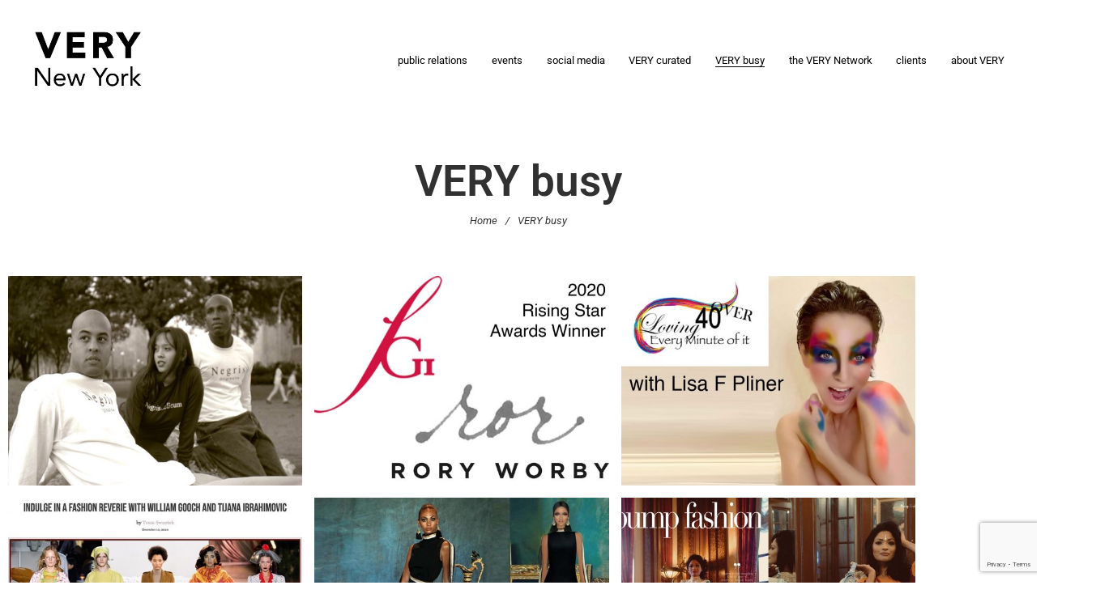

--- FILE ---
content_type: text/html; charset=UTF-8
request_url: https://verynewyork.com/very-busy/page/8/
body_size: 20876
content:
<!DOCTYPE html>
<html lang="en">
    <head>
        <meta charset="UTF-8">
        <meta name="viewport" content="width=device-width, initial-scale=1">
        <meta http-equiv="X-UA-Compatible" content="ie=edge">
        <title>VERY busy &#8211; Page 8 &#8211; VERY New York</title>
<meta name='robots' content='max-image-preview:large' />
<link rel='dns-prefetch' href='//fonts.googleapis.com' />
<link rel='dns-prefetch' href='//use.fontawesome.com' />
<link rel="alternate" type="application/rss+xml" title="VERY New York &raquo; Feed" href="https://verynewyork.com/feed/" />
<link rel="alternate" type="application/rss+xml" title="VERY New York &raquo; Comments Feed" href="https://verynewyork.com/comments/feed/" />
<link rel="alternate" title="oEmbed (JSON)" type="application/json+oembed" href="https://verynewyork.com/wp-json/oembed/1.0/embed?url=https%3A%2F%2Fverynewyork.com%2Fvery-busy%2F" />
<link rel="alternate" title="oEmbed (XML)" type="text/xml+oembed" href="https://verynewyork.com/wp-json/oembed/1.0/embed?url=https%3A%2F%2Fverynewyork.com%2Fvery-busy%2F&#038;format=xml" />
<style id='wp-img-auto-sizes-contain-inline-css' type='text/css'>
img:is([sizes=auto i],[sizes^="auto," i]){contain-intrinsic-size:3000px 1500px}
/*# sourceURL=wp-img-auto-sizes-contain-inline-css */
</style>
<style id='wp-emoji-styles-inline-css' type='text/css'>

	img.wp-smiley, img.emoji {
		display: inline !important;
		border: none !important;
		box-shadow: none !important;
		height: 1em !important;
		width: 1em !important;
		margin: 0 0.07em !important;
		vertical-align: -0.1em !important;
		background: none !important;
		padding: 0 !important;
	}
/*# sourceURL=wp-emoji-styles-inline-css */
</style>
<style id='classic-theme-styles-inline-css' type='text/css'>
/*! This file is auto-generated */
.wp-block-button__link{color:#fff;background-color:#32373c;border-radius:9999px;box-shadow:none;text-decoration:none;padding:calc(.667em + 2px) calc(1.333em + 2px);font-size:1.125em}.wp-block-file__button{background:#32373c;color:#fff;text-decoration:none}
/*# sourceURL=/wp-includes/css/classic-themes.min.css */
</style>
<style id='font-awesome-svg-styles-default-inline-css' type='text/css'>
.svg-inline--fa {
  display: inline-block;
  height: 1em;
  overflow: visible;
  vertical-align: -.125em;
}
/*# sourceURL=font-awesome-svg-styles-default-inline-css */
</style>
<link rel='stylesheet' id='font-awesome-svg-styles-css' href='https://verynewyork.com/wp-content/uploads/font-awesome/v5.13.0/css/svg-with-js.css' type='text/css' media='all' />
<style id='font-awesome-svg-styles-inline-css' type='text/css'>
   .wp-block-font-awesome-icon svg::before,
   .wp-rich-text-font-awesome-icon svg::before {content: unset;}
/*# sourceURL=font-awesome-svg-styles-inline-css */
</style>
<style id='global-styles-inline-css' type='text/css'>
:root{--wp--preset--aspect-ratio--square: 1;--wp--preset--aspect-ratio--4-3: 4/3;--wp--preset--aspect-ratio--3-4: 3/4;--wp--preset--aspect-ratio--3-2: 3/2;--wp--preset--aspect-ratio--2-3: 2/3;--wp--preset--aspect-ratio--16-9: 16/9;--wp--preset--aspect-ratio--9-16: 9/16;--wp--preset--color--black: #000000;--wp--preset--color--cyan-bluish-gray: #abb8c3;--wp--preset--color--white: #ffffff;--wp--preset--color--pale-pink: #f78da7;--wp--preset--color--vivid-red: #cf2e2e;--wp--preset--color--luminous-vivid-orange: #ff6900;--wp--preset--color--luminous-vivid-amber: #fcb900;--wp--preset--color--light-green-cyan: #7bdcb5;--wp--preset--color--vivid-green-cyan: #00d084;--wp--preset--color--pale-cyan-blue: #8ed1fc;--wp--preset--color--vivid-cyan-blue: #0693e3;--wp--preset--color--vivid-purple: #9b51e0;--wp--preset--gradient--vivid-cyan-blue-to-vivid-purple: linear-gradient(135deg,rgb(6,147,227) 0%,rgb(155,81,224) 100%);--wp--preset--gradient--light-green-cyan-to-vivid-green-cyan: linear-gradient(135deg,rgb(122,220,180) 0%,rgb(0,208,130) 100%);--wp--preset--gradient--luminous-vivid-amber-to-luminous-vivid-orange: linear-gradient(135deg,rgb(252,185,0) 0%,rgb(255,105,0) 100%);--wp--preset--gradient--luminous-vivid-orange-to-vivid-red: linear-gradient(135deg,rgb(255,105,0) 0%,rgb(207,46,46) 100%);--wp--preset--gradient--very-light-gray-to-cyan-bluish-gray: linear-gradient(135deg,rgb(238,238,238) 0%,rgb(169,184,195) 100%);--wp--preset--gradient--cool-to-warm-spectrum: linear-gradient(135deg,rgb(74,234,220) 0%,rgb(151,120,209) 20%,rgb(207,42,186) 40%,rgb(238,44,130) 60%,rgb(251,105,98) 80%,rgb(254,248,76) 100%);--wp--preset--gradient--blush-light-purple: linear-gradient(135deg,rgb(255,206,236) 0%,rgb(152,150,240) 100%);--wp--preset--gradient--blush-bordeaux: linear-gradient(135deg,rgb(254,205,165) 0%,rgb(254,45,45) 50%,rgb(107,0,62) 100%);--wp--preset--gradient--luminous-dusk: linear-gradient(135deg,rgb(255,203,112) 0%,rgb(199,81,192) 50%,rgb(65,88,208) 100%);--wp--preset--gradient--pale-ocean: linear-gradient(135deg,rgb(255,245,203) 0%,rgb(182,227,212) 50%,rgb(51,167,181) 100%);--wp--preset--gradient--electric-grass: linear-gradient(135deg,rgb(202,248,128) 0%,rgb(113,206,126) 100%);--wp--preset--gradient--midnight: linear-gradient(135deg,rgb(2,3,129) 0%,rgb(40,116,252) 100%);--wp--preset--font-size--small: 13px;--wp--preset--font-size--medium: 20px;--wp--preset--font-size--large: 36px;--wp--preset--font-size--x-large: 42px;--wp--preset--spacing--20: 0.44rem;--wp--preset--spacing--30: 0.67rem;--wp--preset--spacing--40: 1rem;--wp--preset--spacing--50: 1.5rem;--wp--preset--spacing--60: 2.25rem;--wp--preset--spacing--70: 3.38rem;--wp--preset--spacing--80: 5.06rem;--wp--preset--shadow--natural: 6px 6px 9px rgba(0, 0, 0, 0.2);--wp--preset--shadow--deep: 12px 12px 50px rgba(0, 0, 0, 0.4);--wp--preset--shadow--sharp: 6px 6px 0px rgba(0, 0, 0, 0.2);--wp--preset--shadow--outlined: 6px 6px 0px -3px rgb(255, 255, 255), 6px 6px rgb(0, 0, 0);--wp--preset--shadow--crisp: 6px 6px 0px rgb(0, 0, 0);}:where(.is-layout-flex){gap: 0.5em;}:where(.is-layout-grid){gap: 0.5em;}body .is-layout-flex{display: flex;}.is-layout-flex{flex-wrap: wrap;align-items: center;}.is-layout-flex > :is(*, div){margin: 0;}body .is-layout-grid{display: grid;}.is-layout-grid > :is(*, div){margin: 0;}:where(.wp-block-columns.is-layout-flex){gap: 2em;}:where(.wp-block-columns.is-layout-grid){gap: 2em;}:where(.wp-block-post-template.is-layout-flex){gap: 1.25em;}:where(.wp-block-post-template.is-layout-grid){gap: 1.25em;}.has-black-color{color: var(--wp--preset--color--black) !important;}.has-cyan-bluish-gray-color{color: var(--wp--preset--color--cyan-bluish-gray) !important;}.has-white-color{color: var(--wp--preset--color--white) !important;}.has-pale-pink-color{color: var(--wp--preset--color--pale-pink) !important;}.has-vivid-red-color{color: var(--wp--preset--color--vivid-red) !important;}.has-luminous-vivid-orange-color{color: var(--wp--preset--color--luminous-vivid-orange) !important;}.has-luminous-vivid-amber-color{color: var(--wp--preset--color--luminous-vivid-amber) !important;}.has-light-green-cyan-color{color: var(--wp--preset--color--light-green-cyan) !important;}.has-vivid-green-cyan-color{color: var(--wp--preset--color--vivid-green-cyan) !important;}.has-pale-cyan-blue-color{color: var(--wp--preset--color--pale-cyan-blue) !important;}.has-vivid-cyan-blue-color{color: var(--wp--preset--color--vivid-cyan-blue) !important;}.has-vivid-purple-color{color: var(--wp--preset--color--vivid-purple) !important;}.has-black-background-color{background-color: var(--wp--preset--color--black) !important;}.has-cyan-bluish-gray-background-color{background-color: var(--wp--preset--color--cyan-bluish-gray) !important;}.has-white-background-color{background-color: var(--wp--preset--color--white) !important;}.has-pale-pink-background-color{background-color: var(--wp--preset--color--pale-pink) !important;}.has-vivid-red-background-color{background-color: var(--wp--preset--color--vivid-red) !important;}.has-luminous-vivid-orange-background-color{background-color: var(--wp--preset--color--luminous-vivid-orange) !important;}.has-luminous-vivid-amber-background-color{background-color: var(--wp--preset--color--luminous-vivid-amber) !important;}.has-light-green-cyan-background-color{background-color: var(--wp--preset--color--light-green-cyan) !important;}.has-vivid-green-cyan-background-color{background-color: var(--wp--preset--color--vivid-green-cyan) !important;}.has-pale-cyan-blue-background-color{background-color: var(--wp--preset--color--pale-cyan-blue) !important;}.has-vivid-cyan-blue-background-color{background-color: var(--wp--preset--color--vivid-cyan-blue) !important;}.has-vivid-purple-background-color{background-color: var(--wp--preset--color--vivid-purple) !important;}.has-black-border-color{border-color: var(--wp--preset--color--black) !important;}.has-cyan-bluish-gray-border-color{border-color: var(--wp--preset--color--cyan-bluish-gray) !important;}.has-white-border-color{border-color: var(--wp--preset--color--white) !important;}.has-pale-pink-border-color{border-color: var(--wp--preset--color--pale-pink) !important;}.has-vivid-red-border-color{border-color: var(--wp--preset--color--vivid-red) !important;}.has-luminous-vivid-orange-border-color{border-color: var(--wp--preset--color--luminous-vivid-orange) !important;}.has-luminous-vivid-amber-border-color{border-color: var(--wp--preset--color--luminous-vivid-amber) !important;}.has-light-green-cyan-border-color{border-color: var(--wp--preset--color--light-green-cyan) !important;}.has-vivid-green-cyan-border-color{border-color: var(--wp--preset--color--vivid-green-cyan) !important;}.has-pale-cyan-blue-border-color{border-color: var(--wp--preset--color--pale-cyan-blue) !important;}.has-vivid-cyan-blue-border-color{border-color: var(--wp--preset--color--vivid-cyan-blue) !important;}.has-vivid-purple-border-color{border-color: var(--wp--preset--color--vivid-purple) !important;}.has-vivid-cyan-blue-to-vivid-purple-gradient-background{background: var(--wp--preset--gradient--vivid-cyan-blue-to-vivid-purple) !important;}.has-light-green-cyan-to-vivid-green-cyan-gradient-background{background: var(--wp--preset--gradient--light-green-cyan-to-vivid-green-cyan) !important;}.has-luminous-vivid-amber-to-luminous-vivid-orange-gradient-background{background: var(--wp--preset--gradient--luminous-vivid-amber-to-luminous-vivid-orange) !important;}.has-luminous-vivid-orange-to-vivid-red-gradient-background{background: var(--wp--preset--gradient--luminous-vivid-orange-to-vivid-red) !important;}.has-very-light-gray-to-cyan-bluish-gray-gradient-background{background: var(--wp--preset--gradient--very-light-gray-to-cyan-bluish-gray) !important;}.has-cool-to-warm-spectrum-gradient-background{background: var(--wp--preset--gradient--cool-to-warm-spectrum) !important;}.has-blush-light-purple-gradient-background{background: var(--wp--preset--gradient--blush-light-purple) !important;}.has-blush-bordeaux-gradient-background{background: var(--wp--preset--gradient--blush-bordeaux) !important;}.has-luminous-dusk-gradient-background{background: var(--wp--preset--gradient--luminous-dusk) !important;}.has-pale-ocean-gradient-background{background: var(--wp--preset--gradient--pale-ocean) !important;}.has-electric-grass-gradient-background{background: var(--wp--preset--gradient--electric-grass) !important;}.has-midnight-gradient-background{background: var(--wp--preset--gradient--midnight) !important;}.has-small-font-size{font-size: var(--wp--preset--font-size--small) !important;}.has-medium-font-size{font-size: var(--wp--preset--font-size--medium) !important;}.has-large-font-size{font-size: var(--wp--preset--font-size--large) !important;}.has-x-large-font-size{font-size: var(--wp--preset--font-size--x-large) !important;}
:where(.wp-block-post-template.is-layout-flex){gap: 1.25em;}:where(.wp-block-post-template.is-layout-grid){gap: 1.25em;}
:where(.wp-block-term-template.is-layout-flex){gap: 1.25em;}:where(.wp-block-term-template.is-layout-grid){gap: 1.25em;}
:where(.wp-block-columns.is-layout-flex){gap: 2em;}:where(.wp-block-columns.is-layout-grid){gap: 2em;}
:root :where(.wp-block-pullquote){font-size: 1.5em;line-height: 1.6;}
/*# sourceURL=global-styles-inline-css */
</style>
<style id='age-gate-custom-inline-css' type='text/css'>
:root{--ag-background-image-position: center center;--ag-background-image-opacity: 1;--ag-form-background: rgba(255,255,255,1);--ag-text-color: #000000;--ag-blur: 5px;}
/*# sourceURL=age-gate-custom-inline-css */
</style>
<link rel='stylesheet' id='age-gate-css' href='https://verynewyork.com/wp-content/plugins/age-gate/dist/main.css?ver=3.7.2' type='text/css' media='all' />
<style id='age-gate-options-inline-css' type='text/css'>
:root{--ag-background-image-position: center center;--ag-background-image-opacity: 1;--ag-form-background: rgba(255,255,255,1);--ag-text-color: #000000;--ag-blur: 5px;}
/*# sourceURL=age-gate-options-inline-css */
</style>
<link rel='stylesheet' id='contact-form-7-css' href='https://verynewyork.com/wp-content/plugins/contact-form-7/includes/css/styles.css?ver=6.1.4' type='text/css' media='all' />
<link rel='stylesheet' id='rs-plugin-settings-css' href='https://verynewyork.com/wp-content/plugins/revslider/public/assets/css/rs6.css?ver=6.1.8' type='text/css' media='all' />
<style id='rs-plugin-settings-inline-css' type='text/css'>
#rs-demo-id {}
/*# sourceURL=rs-plugin-settings-inline-css */
</style>
<link rel='stylesheet' id='neuron-style-css' href='https://verynewyork.com/wp-content/plugins/neuron-core-bifrost/assets/styles/style.css?ver=2.0.2' type='text/css' media='all' />
<style id='neuron-style-inline-css' type='text/css'>

            @font-face {
                font-family: "";
                src: url();
                font-weight: normal;
                font-style: normal;
            }
        
/*# sourceURL=neuron-style-inline-css */
</style>
<link rel='stylesheet' id='bifrost-main-style-css' href='https://verynewyork.com/wp-content/themes/bifrost/assets/styles/bifrost.css?ver=2.0.0' type='text/css' media='all' />
<link rel='stylesheet' id='magnific-popup-css' href='https://verynewyork.com/wp-content/themes/bifrost/assets/styles/magnific-popup.css?ver=2.0.0' type='text/css' media='all' />
<link rel='stylesheet' id='owl-carousel-css' href='https://verynewyork.com/wp-content/themes/bifrost/assets/styles/owl.carousel.min.css?ver=2.0.0' type='text/css' media='all' />
<link rel='stylesheet' id='bifrost-wp-style-css' href='https://verynewyork.com/wp-content/themes/bifrost-child/style.css?ver=6.9' type='text/css' media='all' />
<style id='bifrost-wp-style-inline-css' type='text/css'>
.a-site-search-icon:hover,.a-slidingbar-icon a:hover,a,.l-primary-footer .l-primary-footer__copyright .l-primary-footer__copyright__space .l-primary-footer__copyright__social-media ul li a:hover,.m-filters ul li a:hover,.m-site-search .m-site-search__content .m-site-search__content__inner .m-site-search__close-icon:hover,.m-site-search .m-site-search__content .m-site-search__content__inner .m-site-search__form .m-site-search__form__icon span:hover,.m-social-media ul li a:hover,.l-primary-footer--dark-skin .widget.widget_calendar table td a,.l-primary-footer--dark-skin .widget.widget_calendar table th a,.woocommerce .woocommerce-shipping-calculator a,.woocommerce .o-product .woocommerce-tabs .woocommerce-Tabs-panel .woocommerce-Reviews #comments .woocommerce-Reviews-title span,.woocommerce .o-product .woocommerce-tabs .woocommerce-Tabs-panel .woocommerce-Reviews #comments .commentlist .comment .comment_container .comment-text .star-rating,.o-breadcrumb .o-breadcrumb__list .o-breadcrumb__list__item.o-breadcrumb__list__item--separator,.l-primary-header__bag .l-primary-header__bag__icon:hover,.o-post-navigation .o-post-navigation__link a:hover .o-post-navigation__title,.woocommerce-account .woocommerce .woocommerce-MyAccount-navigation ul li a:hover,.woocommerce-account .woocommerce .woocommerce-MyAccount-navigation ul li a:hover svg{ color: #ffffff } .woocommerce table td.product-remove a:hover,.woocommerce .o-product .woocommerce-tabs ul.tabs li a:hover,.woocommerce .o-product .woocommerce-tabs ul.tabs li.active a,.o-mini-cart__holder .o-mini-cart__holder__cart-list .o-mini-cart__holder__cart-list__item .o-mini-cart__holder__item__remove:hover,.o-pagination ul.o-pagination__numbers li a:hover,.o-slidingbar .o-slidingbar__content .o-slidingbar__content__holder .o-slidingbar__close-icon svg:hover{ color: #ffffff !important} .o-pagination .o-pagination__arrow a:hover svg,.o-post-navigation .o-post-navigation__link a:hover svg{ stroke: #ffffff } a,.elementor a{ -webkit-box-shadow: inset 0 -1px 0 rgba(255, 255, 255, 0); box-shadow: inset 0 -1px 0 rgba(255, 255, 255, 0);} a:hover,a.active,ul.menu.m-header-default-menu li.menu-item.current_page_ancestor > a,ul.menu.m-header-default-menu li.menu-item.current_page_item > a,.m-filters ul li.active a,.m-filters ul li a:hover,.l-portfolio-wrapper .l-portfolio-wrapper__items-holder.l-portfolio-wrapper__items-holder--meta-outside .o-portfolio-item .o-portfolio-item__content .o-portfolio-item__title a:hover,.l-portfolio-wrapper .l-portfolio-wrapper__items-holder.l-portfolio-wrapper__items-holder--meta-outside .o-portfolio-item .o-portfolio-item__content .a-separator ul li a:hover,.elementor a:hover,.elementor a.active,.l-portfolio-wrapper .l-portfolio-wrapper__items-holder.l-portfolio-wrapper__items-holder--meta-inside .o-portfolio-item .o-neuron-hover .o-neuron-hover-holder .o-neuron-hover-holder__body .o-neuron-hover-holder__body__inner .o-neuron-hover-holder__body-meta .o-neuron-hover-holder__body-meta__title a:hover,.l-portfolio-wrapper .l-portfolio-wrapper__items-holder.l-portfolio-wrapper__items-holder--meta-inside .o-portfolio-item .o-neuron-hover .o-neuron-hover-holder .o-neuron-hover-holder__body .o-neuron-hover-holder__body__inner .o-neuron-hover-holder__body-meta .a-separator ul li a:hover,.o-mini-cart .o-mini-cart__holder .o-mini-cart__holder__cart-list .o-mini-cart__holder__cart-list__item .o-mini-cart__holder__cart-list__item__meta .title a:hover{ -webkit-box-shadow: inset 0 0 0 rgb(255, 255, 255), 0 2px 0 rgb(#ffffff); box-shadow: inset 0 0 0 rgb(255, 255, 255), 0 1px 0 #ffffff;} .m-filters ul li a:hover{ -webkit-box-shadow: inset 0 0 0 rgb(255, 255, 255), 0 2px 0 rgb(#ffffff) !important; box-shadow: inset 0 0 0 rgb(255, 255, 255), 0 1px 0 #ffffff !important;} .a-woo-badge.a-woo-badge--theme-color,input[type=submit],button,.button,mark,.select2-container .select2-dropdown .select2-results .select2-results__options .select2-results__option.select2-results__option--highlighted,.a-button.a-button--theme-color,.elementor-button,.l-woocommerce-wrapper .l-woocommerce-wrapper__product .o-neuron-hover-holder .o-neuron-hover-holder__button:hover,.m-progress-bar .m-progress-bar__content-holder .m-progress-bar__content span,.l-primary-header__bag .l-primary-header__bag__icon span,.a-form--dark-skin input[type=submit],.a-form--dark-skin button,.a-form--dark-skin .button{ background-color: #ffffff } ::-moz-selection{ background-color: #ffffff } ::selection{ background-color: #ffffff } .woocommerce .button,.woocommerce .o-product .woocommerce-tabs .woocommerce-Tabs-panel .woocommerce-Reviews #review_form_wrapper .comment-form .form-submit input{ background-color: #ffffff !important} input[type=submit]:hover,button:hover,.button:hover,.a-button.a-button--theme-color:hover{ background-color: hsl(0, 0%, 90%) } .woocommerce .button:hover,.woocommerce .o-product .woocommerce-tabs .woocommerce-Tabs-panel .woocommerce-Reviews #review_form_wrapper .comment-form .form-submit input:hover{ background-color: hsl(0, 0%, 90%) !important} input:focus,textarea:focus,.select2-container .select2-dropdown,blockquote,abbr,.widget .widgettitle-wrapper .widgettitle,.woocommerce .o-product .woocommerce-tabs ul.tabs li a:hover,.woocommerce .o-product .woocommerce-tabs ul.tabs li.active a,.a-form--dark-skin input:focus,.a-form--dark-skin textarea:focus{ border-color: #ffffff } select2.select2-container.select2-container--default.select2-container--open .select2-selection--multiple,.select2.select2-container.select2-container--default.select2-container--open .selection .select2-selection{ border-color: #ffffff !important} .woocommerce .blockUI.blockOverlay::before,.woocommerce .loader::before,.woocommerce-info,.woocommerce-message{ border-top-color: #ffffff } h1, .h1, h2, .h2, h3, .h3, h4, .h4, h5, .h5, h6, .h6, .o-hero .o-hero__content .o-hero__content__title, .t-404 .o-hero .o-hero__content .o-hero__content__title h1, legend, input, textarea, label, .select2-container .select2-dropdown .select2-results .select2-results__options .select2-results__option[data-selected=true], .select2-container--default .select2-selection--single .select2-selection__rendered, .a-separator ul li a, .a-site-search-icon, .a-slidingbar-icon a, table td a, table th a, table td#today, table thead td, table thead th, .tagcloud a, dl dt, blockquote, b, strong, .woocommerce .star-rating, .woocommerce table tfoot tr:last-child th, .woocommerce table tfoot tr:last-child td, .l-primary-header.l-primary-header--light-skin .l-primary-header__bag .o-mini-cart .widget_shopping_cart_content .o-mini-cart__no-products p, .l-primary-header.l-primary-header--light-skin .l-primary-header__bag .o-mini-cart .o-mini-cart__holder .o-mini-cart__holder__cart-list .o-mini-cart__holder__cart-list__item .o-mini-cart__holder__cart-list__item__meta .title a, .l-primary-header.l-primary-header--light-skin .l-primary-header__bag .o-mini-cart .o-mini-cart__holder .o-mini-cart__holder__cart-list .o-mini-cart__holder__cart-list__item .o-mini-cart__holder__item__remove, .l-primary-header.l-primary-header--light-skin .l-primary-header__bag .o-mini-cart .o-mini-cart__total-holder .o-mini-cart__total-holder__total .subtotal, .l-primary-header.l-primary-header--light-skin .l-primary-header__bag .o-mini-cart .o-mini-cart__total-holder .o-mini-cart__total-holder__total .price .amount, .l-woocommerce-wrapper .l-woocommerce-wrapper__products-holder.l-woocommerce-wrapper__products-holder--meta-outside .o-neuron-hover .o-neuron-hover__body .o-neuron-hover__body-meta .o-neuron-hover__body-meta__title a, .m-filters ul li a, .m-filters ul li.active a, .m-progress-bar .m-progress-bar__label, .m-site-search .m-site-search__content .m-site-search__content__inner .m-site-search__close-icon, .m-site-search .m-site-search__content .m-site-search__content__inner .m-site-search__form .m-site-search__form__icon span, .m-social-media ul li a, .m-primary-top-header .m-primary-top-header__holder .m-primary-top-header__content p, .widget.widget_rss .widgettitle-wrapper .widgettitle .rsswidget, .widget ul li a, .woocommerce .o-product .m-product-summary .woocommerce-product-rating a, .woocommerce .o-product .m-product-summary .price, .woocommerce .o-product .woocommerce-tabs .woocommerce-Tabs-panel.woocommerce-Tabs-panel--additional_information table tr th, .o-comments .o-comments__area .o-comment .o-comment__details .o-comment__author-meta .comment-reply-link, .l-primary-header__bag .l-primary-header__bag__icon, .o-mini-cart__holder .o-mini-cart__holder__cart-list .o-mini-cart__holder__cart-list__item .o-mini-cart__holder__cart-list__item__meta .title a, .o-mini-cart__holder .o-mini-cart__holder__cart-list .o-mini-cart__holder__cart-list__item .o-mini-cart__holder__item__remove, .o-mini-cart__total-holder .o-mini-cart__total-holder__total .subtotal, .o-mini-cart__total-holder .o-mini-cart__total-holder__total .price .amount, .o-pagination ul.o-pagination__numbers li a, .o-pagination ul.o-pagination__numbers li.active a, .o-pagination.o-pagination--pages .o-pagination__title, .o-pagination.o-pagination--pages .o-pagination--pages__numbers span, .o-slidingbar .o-slidingbar__content .o-slidingbar__content__holder .o-slidingbar__close-icon svg, .o-blog-post .o-blog-post__title a, .o-blog-post .o-blog-post__meta, .o-blog-post .o-blog-post__author .author-name a, .l-portfolio-wrapper .l-portfolio-wrapper__items-holder.l-portfolio-wrapper__items-holder--meta-outside .o-portfolio-item .o-portfolio-item__content .o-portfolio-item__title a, .woocommerce .woocommerce-cart-form table td::before, .woocommerce .woocommerce-cart-form table .actions .coupon #coupon_code, .woocommerce .cart-collaterals .cart_totals table th, .woocommerce .cart-collaterals .cart_totals table td[data-title=Total]::before, .woocommerce .cart-collaterals .cart_totals table td[data-title=Subtotal]::before, .woocommerce-checkout .woocommerce-checkout-review-order table tr.order-total td strong, .woocommerce-account .woocommerce .woocommerce-MyAccount-navigation ul li a, .woocommerce-account .woocommerce .woocommerce-MyAccount-navigation ul li.is-active a svg, .a-button.a-button--white-color{ color: #313131 } .woocommerce table td.product-remove a,ul.menu.m-header-default-menu li.menu-item > a,.woocommerce .o-product .woocommerce-tabs ul.tabs li a,.o-mini-cart .o-mini-cart__total-holder .o-mini-cart__total-holder__buttons .button,.m-site-search .m-site-search__content .m-site-search__content__inner .m-site-search__form input[type=search],.l-primary-footer .l-primary-footer__widgets,.l-primary-footer .l-primary-footer__copyright,.l-primary-footer .l-primary-footer__copyright .l-primary-footer__copyright__space .l-primary-footer__copyright__social-media ul li a{ color: #313131 !important} .m-site-search .m-site-search__content .m-site-search__content__inner .m-site-search__form input[type=search]::-webkit-input-placeholder{ color: #313131} .m-site-search .m-site-search__content .m-site-search__content__inner .m-site-search__form input[type=search]:-moz-placeholder{ color: #313131} .m-site-search .m-site-search__content .m-site-search__content__inner .m-site-search__form input[type=search]::-moz-placeholder{ color: #313131} .m-site-search .m-site-search__content .m-site-search__content__inner .m-site-search__form input[type=search]:-ms-input-placeholder{ color: #313131} .l-primary-header.l-primary-header--responsive .l-primary-header--responsive__icon svg line,.o-pagination .o-pagination__arrow a svg,.o-post-navigation .o-post-navigation__link a svg,.o-blog-post .o-blog-post__meta svg{ stroke: #313131  } .o-pagination .o-pagination__arrow.o-pagination__arrow--disabled a svg{ stroke: hsl(0, 0%, 59%)  } .l-primary-header.l-primary-header--responsive .l-primary-header--responsive__nav,.l-woocommerce-wrapper .l-woocommerce-wrapper__product .o-neuron-hover-holder .o-neuron-hover-holder__button,ul.menu.m-header-default-menu li.menu-item.menu-item-has-children > ul.sub-menu,.m-primary-top-header.m-primary-top-header--dark-skin,.o-mini-cart,.o-slidingbar .o-slidingbar__content.o-slidingbar__content--dark-skin,.a-button.a-button--dark-color{ background-color: #313131  } .ui-slider .ui-slider-range,.l-primary-header.l-primary-header--light-skin .l-primary-header__bag .o-mini-cart .o-mini-cart__total-holder .o-mini-cart__total-holder__buttons .button,.woocommerce .o-main-sidebar input[type=submit],.woocommerce .o-main-sidebar button,.woocommerce .o-main-sidebar .button,.o-mini-cart__total-holder .o-mini-cart__total-holder__buttons .button,.o-mini-cart .o-mini-cart__holder .blockUI.blockOverlay,.o-mini-cart .o-mini-cart__holder .loader{ background-color: #313131 !important} .o-mini-cart__total-holder .o-mini-cart__total-holder__buttons .button:hover{ background-color: hsl(0, 0%, 29%) !important} .a-to-top{ background-color: rgba(49, 49, 49, 0.5) !important} .m-site-search .m-site-search__overlay,.o-slidingbar .o-slidingbar__overlay{ background-color: rgba(49, 49, 49, 0.3) !important} .a-button.a-button--dark-color:hover{ background-color: hsl(0, 0%, 29%) } .woocommerce .o-main-sidebar input[type=submit]:hover,.woocommerce .o-main-sidebar button:hover,.woocommerce .o-main-sidebar .button:hover{ background-color: hsl(0, 0%, 27%) !important} .l-primary-header.l-primary-header--light-skin .l-primary-header__bag .o-mini-cart .o-mini-cart__holder .o-mini-cart__holder__cart-list .o-mini-cart__holder__cart-list__item .o-mini-cart__holder__cart-list__item__meta .quantity{ background-color: hsl(0, 0%, -1%)} .l-primary-header.l-primary-header--light-skin .l-primary-header__bag .o-mini-cart .o-mini-cart__total-holder .o-mini-cart__total-holder__buttons .button:hover{ background-color: hsl(0, 0%, 4%) !important} .m-site-search .m-site-search__content .m-site-search__content__inner .m-site-search__form input[type=search]{ border-color: #313131  } .l-theme-wrapper .l-main-wrapper { background-color: #ffffff !important}
/*# sourceURL=bifrost-wp-style-inline-css */
</style>
<link rel='stylesheet' id='bifrost-fonts-css' href='//fonts.googleapis.com/css?family=Roboto%3A300%2C400%2C400i%2C500%2C700&#038;ver=2.0.0' type='text/css' media='all' />
<link rel='stylesheet' id='font-awesome-official-css' href='https://use.fontawesome.com/releases/v5.13.0/css/all.css' type='text/css' media='all' integrity="sha384-Bfad6CLCknfcloXFOyFnlgtENryhrpZCe29RTifKEixXQZ38WheV+i/6YWSzkz3V" crossorigin="anonymous" />
<link rel='stylesheet' id='elementor-icons-css' href='https://verynewyork.com/wp-content/plugins/elementor/assets/lib/eicons/css/elementor-icons.min.css?ver=5.46.0' type='text/css' media='all' />
<link rel='stylesheet' id='elementor-frontend-css' href='https://verynewyork.com/wp-content/plugins/elementor/assets/css/frontend.min.css?ver=3.34.4' type='text/css' media='all' />
<link rel='stylesheet' id='elementor-post-29337-css' href='https://verynewyork.com/wp-content/uploads/elementor/css/post-29337.css?ver=1769682439' type='text/css' media='all' />
<link rel='stylesheet' id='elementor-post-200-css' href='https://verynewyork.com/wp-content/uploads/elementor/css/post-200.css?ver=1769684924' type='text/css' media='all' />
<link rel='stylesheet' id='eael-general-css' href='https://verynewyork.com/wp-content/plugins/essential-addons-for-elementor-lite/assets/front-end/css/view/general.min.css?ver=6.5.9' type='text/css' media='all' />
<link rel='stylesheet' id='parent-style-css' href='https://verynewyork.com/wp-content/themes/bifrost/style.css?ver=6.9' type='text/css' media='all' />
<link rel='stylesheet' id='child-style-css' href='https://verynewyork.com/wp-content/themes/bifrost-child/style.css?ver=6.9' type='text/css' media='all' />
<link rel='stylesheet' id='font-awesome-official-v4shim-css' href='https://use.fontawesome.com/releases/v5.13.0/css/v4-shims.css' type='text/css' media='all' integrity="sha384-/7iOrVBege33/9vHFYEtviVcxjUsNCqyeMnlW/Ms+PH8uRdFkKFmqf9CbVAN0Qef" crossorigin="anonymous" />
<style id='font-awesome-official-v4shim-inline-css' type='text/css'>
@font-face {
font-family: "FontAwesome";
font-display: block;
src: url("https://use.fontawesome.com/releases/v5.13.0/webfonts/fa-brands-400.eot"),
		url("https://use.fontawesome.com/releases/v5.13.0/webfonts/fa-brands-400.eot?#iefix") format("embedded-opentype"),
		url("https://use.fontawesome.com/releases/v5.13.0/webfonts/fa-brands-400.woff2") format("woff2"),
		url("https://use.fontawesome.com/releases/v5.13.0/webfonts/fa-brands-400.woff") format("woff"),
		url("https://use.fontawesome.com/releases/v5.13.0/webfonts/fa-brands-400.ttf") format("truetype"),
		url("https://use.fontawesome.com/releases/v5.13.0/webfonts/fa-brands-400.svg#fontawesome") format("svg");
}

@font-face {
font-family: "FontAwesome";
font-display: block;
src: url("https://use.fontawesome.com/releases/v5.13.0/webfonts/fa-solid-900.eot"),
		url("https://use.fontawesome.com/releases/v5.13.0/webfonts/fa-solid-900.eot?#iefix") format("embedded-opentype"),
		url("https://use.fontawesome.com/releases/v5.13.0/webfonts/fa-solid-900.woff2") format("woff2"),
		url("https://use.fontawesome.com/releases/v5.13.0/webfonts/fa-solid-900.woff") format("woff"),
		url("https://use.fontawesome.com/releases/v5.13.0/webfonts/fa-solid-900.ttf") format("truetype"),
		url("https://use.fontawesome.com/releases/v5.13.0/webfonts/fa-solid-900.svg#fontawesome") format("svg");
}

@font-face {
font-family: "FontAwesome";
font-display: block;
src: url("https://use.fontawesome.com/releases/v5.13.0/webfonts/fa-regular-400.eot"),
		url("https://use.fontawesome.com/releases/v5.13.0/webfonts/fa-regular-400.eot?#iefix") format("embedded-opentype"),
		url("https://use.fontawesome.com/releases/v5.13.0/webfonts/fa-regular-400.woff2") format("woff2"),
		url("https://use.fontawesome.com/releases/v5.13.0/webfonts/fa-regular-400.woff") format("woff"),
		url("https://use.fontawesome.com/releases/v5.13.0/webfonts/fa-regular-400.ttf") format("truetype"),
		url("https://use.fontawesome.com/releases/v5.13.0/webfonts/fa-regular-400.svg#fontawesome") format("svg");
unicode-range: U+F004-F005,U+F007,U+F017,U+F022,U+F024,U+F02E,U+F03E,U+F044,U+F057-F059,U+F06E,U+F070,U+F075,U+F07B-F07C,U+F080,U+F086,U+F089,U+F094,U+F09D,U+F0A0,U+F0A4-F0A7,U+F0C5,U+F0C7-F0C8,U+F0E0,U+F0EB,U+F0F3,U+F0F8,U+F0FE,U+F111,U+F118-F11A,U+F11C,U+F133,U+F144,U+F146,U+F14A,U+F14D-F14E,U+F150-F152,U+F15B-F15C,U+F164-F165,U+F185-F186,U+F191-F192,U+F1AD,U+F1C1-F1C9,U+F1CD,U+F1D8,U+F1E3,U+F1EA,U+F1F6,U+F1F9,U+F20A,U+F247-F249,U+F24D,U+F254-F25B,U+F25D,U+F267,U+F271-F274,U+F279,U+F28B,U+F28D,U+F2B5-F2B6,U+F2B9,U+F2BB,U+F2BD,U+F2C1-F2C2,U+F2D0,U+F2D2,U+F2DC,U+F2ED,U+F328,U+F358-F35B,U+F3A5,U+F3D1,U+F410,U+F4AD;
}
/*# sourceURL=font-awesome-official-v4shim-inline-css */
</style>
<link rel='stylesheet' id='elementor-gf-local-roboto-css' href='https://verynewyork.com/wp-content/uploads/elementor/google-fonts/css/roboto.css?ver=1742268128' type='text/css' media='all' />
<link rel='stylesheet' id='elementor-gf-local-robotoslab-css' href='https://verynewyork.com/wp-content/uploads/elementor/google-fonts/css/robotoslab.css?ver=1742268131' type='text/css' media='all' />
<script type="text/javascript" src="https://verynewyork.com/wp-includes/js/jquery/jquery.min.js?ver=3.7.1" id="jquery-core-js"></script>
<script type="text/javascript" src="https://verynewyork.com/wp-includes/js/jquery/jquery-migrate.min.js?ver=3.4.1" id="jquery-migrate-js"></script>
<script type="text/javascript" src="https://verynewyork.com/wp-content/plugins/revslider/public/assets/js/revolution.tools.min.js?ver=6.0" id="tp-tools-js"></script>
<script type="text/javascript" src="https://verynewyork.com/wp-content/plugins/revslider/public/assets/js/rs6.min.js?ver=6.1.8" id="revmin-js"></script>
<link rel="https://api.w.org/" href="https://verynewyork.com/wp-json/" /><link rel="alternate" title="JSON" type="application/json" href="https://verynewyork.com/wp-json/wp/v2/pages/200" /><link rel="EditURI" type="application/rsd+xml" title="RSD" href="https://verynewyork.com/xmlrpc.php?rsd" />
<meta name="generator" content="WordPress 6.9" />
<link rel="canonical" href="https://verynewyork.com/very-busy/" />
<link rel='shortlink' href='https://verynewyork.com/?p=200' />
<meta name="generator" content="Elementor 3.34.4; features: additional_custom_breakpoints; settings: css_print_method-external, google_font-enabled, font_display-auto">
<style type="text/css">.recentcomments a{display:inline !important;padding:0 !important;margin:0 !important;}</style>			<style>
				.e-con.e-parent:nth-of-type(n+4):not(.e-lazyloaded):not(.e-no-lazyload),
				.e-con.e-parent:nth-of-type(n+4):not(.e-lazyloaded):not(.e-no-lazyload) * {
					background-image: none !important;
				}
				@media screen and (max-height: 1024px) {
					.e-con.e-parent:nth-of-type(n+3):not(.e-lazyloaded):not(.e-no-lazyload),
					.e-con.e-parent:nth-of-type(n+3):not(.e-lazyloaded):not(.e-no-lazyload) * {
						background-image: none !important;
					}
				}
				@media screen and (max-height: 640px) {
					.e-con.e-parent:nth-of-type(n+2):not(.e-lazyloaded):not(.e-no-lazyload),
					.e-con.e-parent:nth-of-type(n+2):not(.e-lazyloaded):not(.e-no-lazyload) * {
						background-image: none !important;
					}
				}
			</style>
			<meta name="generator" content="Powered by Slider Revolution 6.1.8 - responsive, Mobile-Friendly Slider Plugin for WordPress with comfortable drag and drop interface." />
<link rel="icon" href="https://verynewyork.com/wp-content/uploads/2020/05/cropped-VERY-favicon-32x32.png" sizes="32x32" />
<link rel="icon" href="https://verynewyork.com/wp-content/uploads/2020/05/cropped-VERY-favicon-192x192.png" sizes="192x192" />
<link rel="apple-touch-icon" href="https://verynewyork.com/wp-content/uploads/2020/05/cropped-VERY-favicon-180x180.png" />
<meta name="msapplication-TileImage" content="https://verynewyork.com/wp-content/uploads/2020/05/cropped-VERY-favicon-270x270.png" />
<script type="text/javascript">function setREVStartSize(e){			
			try {								
				var pw = document.getElementById(e.c).parentNode.offsetWidth,
					newh;
				pw = pw===0 || isNaN(pw) ? window.innerWidth : pw;
				e.tabw = e.tabw===undefined ? 0 : parseInt(e.tabw);
				e.thumbw = e.thumbw===undefined ? 0 : parseInt(e.thumbw);
				e.tabh = e.tabh===undefined ? 0 : parseInt(e.tabh);
				e.thumbh = e.thumbh===undefined ? 0 : parseInt(e.thumbh);
				e.tabhide = e.tabhide===undefined ? 0 : parseInt(e.tabhide);
				e.thumbhide = e.thumbhide===undefined ? 0 : parseInt(e.thumbhide);
				e.mh = e.mh===undefined || e.mh=="" || e.mh==="auto" ? 0 : parseInt(e.mh,0);		
				if(e.layout==="fullscreen" || e.l==="fullscreen") 						
					newh = Math.max(e.mh,window.innerHeight);				
				else{					
					e.gw = Array.isArray(e.gw) ? e.gw : [e.gw];
					for (var i in e.rl) if (e.gw[i]===undefined || e.gw[i]===0) e.gw[i] = e.gw[i-1];					
					e.gh = e.el===undefined || e.el==="" || (Array.isArray(e.el) && e.el.length==0)? e.gh : e.el;
					e.gh = Array.isArray(e.gh) ? e.gh : [e.gh];
					for (var i in e.rl) if (e.gh[i]===undefined || e.gh[i]===0) e.gh[i] = e.gh[i-1];
										
					var nl = new Array(e.rl.length),
						ix = 0,						
						sl;					
					e.tabw = e.tabhide>=pw ? 0 : e.tabw;
					e.thumbw = e.thumbhide>=pw ? 0 : e.thumbw;
					e.tabh = e.tabhide>=pw ? 0 : e.tabh;
					e.thumbh = e.thumbhide>=pw ? 0 : e.thumbh;					
					for (var i in e.rl) nl[i] = e.rl[i]<window.innerWidth ? 0 : e.rl[i];
					sl = nl[0];									
					for (var i in nl) if (sl>nl[i] && nl[i]>0) { sl = nl[i]; ix=i;}															
					var m = pw>(e.gw[ix]+e.tabw+e.thumbw) ? 1 : (pw-(e.tabw+e.thumbw)) / (e.gw[ix]);					

					newh =  (e.type==="carousel" && e.justify==="true" ? e.gh[ix] : (e.gh[ix] * m)) + (e.tabh + e.thumbh);
				}			
				
				if(window.rs_init_css===undefined) window.rs_init_css = document.head.appendChild(document.createElement("style"));					
				document.getElementById(e.c).height = newh;
				window.rs_init_css.innerHTML += "#"+e.c+"_wrapper { height: "+newh+"px }";				
			} catch(e){
				console.log("Failure at Presize of Slider:" + e)
			}					   
		  };</script>
		<style type="text/css" id="wp-custom-css">
			/**hide comment**/
#comments{
	display: none!important;
}
/**hide comment**/

.owl-item .intro-animation {
    opacity: unset !important;
    visibility: unset !important;
}
.elementor-28804 .elementor-element.elementor-element-796100fb .elementor-social-icon {
    font-size: 16px !important;
}
.m-nav-menu--horizontal ul li.menu-item.menu-item-has-children > ul.sub-menu {
    z-index: 9999999999 !important;
}
.elementor-20807 .elementor-element.elementor-element-a7d0494 nav ul li.menu-item-has-children > ul.sub-menu {
    -webkit-box-shadow: -1px 0px 5px 6px rgba(0,0,0,0.75);
    -moz-box-shadow: -1px 0px 5px 6px rgba(0,0,0,0.75);
    box-shadow: -1px 0px 5px 0px rgba(0,0,0,0.3);
    margin-top: 8px;
}
.m-nav-menu--horizontal ul li.menu-item.menu-item-has-children > ul.sub-menu {
    top:30px !important;
}
.m-nav-menu--mobile nav ul.menu li.menu-item.menu-item-has-children ul.sub-menu {
    display: block !important;
    padding-right: 34px !important;
}
.m-nav-menu--vertical ul li.menu-item-has-children ul.sub-menu {
    display: block;
}
.page .elementor-29336 .elementor-element.elementor-element-2d105e1c nav ul li.menu-item-has-children > ul.sub-menu li a {
   color:#000 !important;
}
.page .elementor-29336 .elementor-element.elementor-element-2d105e1c nav ul li.menu-item.menu-item-has-children > ul.sub-menu li.menu-item a:hover {
    color: #000 !important;
   
}
ul.sub-menu a{
	color:#000 !important;
}
.l-primary-footer--parallax {
    z-index: -1 !important;
}
.l-main-wrapper {
    z-index: 0 !important;
}

.logo_area_white img{
	max-width:135px !important;;
}
.error404 footer.l-primary-footer.l-primary-footer--dark-skin.h-fadeInFooterNeuron {
    display: none;
}
.o-post-navigation {
  
    background-color: #fff;
}
.elementor-29336 .elementor-element.elementor-element-7e64a61e .a-close-button svg {
    color: #000 !important;
}
.m-nav-menu--horizontal ul li.menu-item.menu-item-has-children > ul.sub-menu li.menu-item a {
    color: #000 !important;
}
.m-nav-menu--horizontal ul li.menu-item.menu-item-has-children > ul.sub-menu {
    background-color: #fff !important; 
}
.home .elementor-29336 .elementor-element.elementor-element-2d105e1c .m-nav-menu--vertical ul > li:hover > a:not(.menu-item-icon) {
    color: #000 !important;
}
.home .elementor-29336 .elementor-element.elementor-element-2d105e1c .m-nav-menu--vertical ul > li.menu-item.current_page_item > a {
    color: #000 !important;
}
.home .elementor-29336 .elementor-element.elementor-element-2d105e1c .m-nav-menu--vertical > ul > li > a {
    color: #000 !important;
}
.elementor-29336 .elementor-element.elementor-element-7e64a61e:not(.elementor-motion-effects-element-type-background), .elementor-29336 .elementor-element.elementor-element-7e64a61e > .elementor-motion-effects-container > .elementor-motion-effects-layer {
    background-color: #fff !important;
}
.footer_logo:hover{
	text-decoration:none !important;
	box-shadow: none !important;
}
.elementor-element.elementor-element-39dfef0f.elementor-shape-circle.elementor-widget.elementor-widget-social-icons {
    display: none;
}
#seed-csp4-page {
    padding-top: 200px !important;
}
.elementor-element.elementor-element-6974d89a.elementor-widget__width-auto.elementor-widget.elementor-widget-neuron-site-title {
    visibility: hidden;
}

.icon_header svg line {
    stroke: #000 !important;
}
.elementor-29336 .elementor-element.elementor-element-6b9f385:not(.elementor-motion-effects-element-type-background), .elementor-29336 .elementor-element.elementor-element-6b9f385>.elementor-motion-effects-container>.elementor-motion-effects-layer {
    background-color: #202020 !important;
}
.l-primary-footer.l-primary-footer--dark-skin .l-primary-footer__widgets {
     background-color: #202020 !important;
}
.l-primary-footer.l-primary-footer--dark-skin {
    border-top-color:#202020 !important;
}
.logo_area .elementor-image img {
    max-width: 135px;
}
div#text-5 {
    padding-left: 138px;
}
div#text-4 {
    padding-left: 100px;
}
div#text-3 {
    padding-left: 100px;
}
h5.widgettitle {
    font-family: "Open Sans", Sans-serif;
}
.textwidget {
    font-family: "Open Sans", Sans-serif;
    font-size: 13px;
}
.elementor a:hover {
    text-decoration: none;
}
.menu_bottom a:hover,.menu_bottom .elementor a.active {
    -webkit-box-shadow: inset 0 0 0 rgba(0, 0, 0, 0), 0 1px 0 #202020 !important;
    box-shadow: inset 0 0 0 rgba(0, 0, 0, 0), 0 1px 0 #202020 !important;
}
@media (min-width: 1367px) {
.l-primary-footer__widgets .container {
    max-width: 1160px !important;
}
}



@media (max-width: 1024px) {
	div#text-3 {
    padding-left: 80px ;
}
	div#text-5 {
    padding-left: 109px ;
}
div#text-4 {
    padding-left: 80px ;
}
}

@media (max-width: 600px){
div#text-5 {
    padding-left: 0px ;
}
	div#text-3,div#text-4 {
    padding-left: 0;
}
	div#text-5 {
    padding-left: 0 !important;
}
}
@media (max-width: 768px){
div#text-5 {
    padding-left: 45px ;
}
	div#text-3,div#text-4 {
    padding-left: 0;
}
}
		</style>
		<style id="kirki-inline-styles"></style>    </head>
    <body class="paged wp-singular page-template-default page page-id-200 paged-8 page-paged-8 wp-theme-bifrost wp-child-theme-bifrost-child h-parallax-footer elementor-default elementor-kit-29337 elementor-page elementor-page-200">
                <div class="l-theme-wrapper">
                            <div class="l-template-header-wrapper">
                                        
                    <header class="l-template-header">
                        <style>.elementor-20807 .elementor-element.elementor-element-9e3ab76:not(.elementor-motion-effects-element-type-background), .elementor-20807 .elementor-element.elementor-element-9e3ab76 > .elementor-motion-effects-container > .elementor-motion-effects-layer{background-color:#FFFFFF;}.elementor-20807 .elementor-element.elementor-element-9e3ab76{transition:background 0.3s, border 0.3s, border-radius 0.3s, box-shadow 0.3s;padding:12px 20px 12px 20px;z-index:1;}.elementor-20807 .elementor-element.elementor-element-9e3ab76 > .elementor-background-overlay{transition:background 0.3s, border-radius 0.3s, opacity 0.3s;}.elementor-bc-flex-widget .elementor-20807 .elementor-element.elementor-element-0526ae7.elementor-column .elementor-widget-wrap{align-items:center;}.elementor-20807 .elementor-element.elementor-element-0526ae7.elementor-column.elementor-element[data-element_type="column"] > .elementor-widget-wrap.elementor-element-populated{align-content:center;align-items:center;}.elementor-20807 .elementor-element.elementor-element-0526ae7.elementor-column > .elementor-widget-wrap{justify-content:space-between;}.elementor-widget-image .widget-image-caption{color:var( --e-global-color-text );font-family:var( --e-global-typography-text-font-family ), Sans-serif;font-weight:var( --e-global-typography-text-font-weight );}.elementor-20807 .elementor-element.elementor-element-c1c1036{text-align:start;}.elementor-bc-flex-widget .elementor-20807 .elementor-element.elementor-element-7d413ac.elementor-column .elementor-widget-wrap{align-items:center;}.elementor-20807 .elementor-element.elementor-element-7d413ac.elementor-column.elementor-element[data-element_type="column"] > .elementor-widget-wrap.elementor-element-populated{align-content:center;align-items:center;}.elementor-20807 .elementor-element.elementor-element-a7d0494 nav > ul:not(.sub-menu){text-align:right;}.elementor-20807 .elementor-element.elementor-element-a7d0494 nav > ul li.menu-item-has-children .menu-item-icon{right:auto;}.elementor-20807 .elementor-element.elementor-element-a7d0494 nav.m-nav-menu--vertical > ul li.menu-item-has-children ul.sub-menu{padding-right:1.8333333333rem;}.elementor-20807 .elementor-element.elementor-element-a7d0494 .m-nav-menu--mobile-icon-holder{justify-content:flex-start !important;-webkit-box-pack:start !important;-ms-flex-pack:start !important;}.elementor-20807 .elementor-element.elementor-element-a7d0494 nav ul li.menu-item-has-children > ul.sub-menu{background-color:#FFFFFF !important;min-width:200px;}.elementor-20807 .elementor-element.elementor-element-a7d0494 nav ul li.menu-item-has-children > ul.sub-menu li.current-menu-item > a{color:#000000 !important;-webkit-box-shadow:inset 0 0 0 rgba(0, 0, 0, 0), 0 1px 0 #000000 !important;box-shadow:inset 0 0 0 rgba(0, 0, 0, 0), 0 1px 0 #000000 !important;}.elementor-20807 .elementor-element.elementor-element-a7d0494 nav ul li.menu-item-has-children > ul.sub-menu li.current_page_ancestor > a{color:#000000 !important;-webkit-box-shadow:inset 0 0 0 rgba(0, 0, 0, 0), 0 1px 0 #000000 !important;box-shadow:inset 0 0 0 rgba(0, 0, 0, 0), 0 1px 0 #000000 !important;}.elementor-20807 .elementor-element.elementor-element-a7d0494 .m-nav-menu--horizontal > ul > li.menu-item-has-children > ul.sub-menu{margin-top:0px !important;}.elementor-20807 .elementor-element.elementor-element-a7d0494 .m-nav-menu--horizontal > ul > li.menu-item-has-children > ul.sub-menu::before{height:0px !important;top:-0px !important;}.elementor-20807 .elementor-element.elementor-element-a7d0494 .m-nav-menu--vertical > ul > li.menu-item-has-children > ul.sub-menu{margin-top:0px;margin-bottom:0px;}.elementor-20807 .elementor-element.elementor-element-a7d0494 .m-nav-menu--mobile ul li.menu-item-has-children > ul.sub-menu{margin-top:0px;margin-bottom:0px;}.elementor-20807 .elementor-element.elementor-element-a7d0494 nav ul li.menu-item-has-children > ul.sub-menu li.menu-item-has-children::after{font-size:0px;}.elementor-20807 .elementor-element.elementor-element-a7d0494 .m-nav-menu--vertical ul li.menu-item-has-children .menu-item-icon svg{width:0px;height:0px;}.elementor-20807 .elementor-element.elementor-element-a7d0494 .m-nav-menu--mobile ul li.menu-item-has-children .menu-item-icon svg{width:0px;height:0px;}.elementor-20807 .elementor-element.elementor-element-0a12b62:not(.elementor-motion-effects-element-type-background), .elementor-20807 .elementor-element.elementor-element-0a12b62 > .elementor-motion-effects-container > .elementor-motion-effects-layer{background-color:#ffffff;}.elementor-20807 .elementor-element.elementor-element-0a12b62 > .elementor-container{min-height:100vh;}.elementor-20807 .elementor-element.elementor-element-0a12b62{width:100%;max-width:100%;transition:background 0.3s, border 0.3s, border-radius 0.3s, box-shadow 0.3s;z-index:999;}.elementor-20807 .elementor-element.elementor-element-0a12b62 > .elementor-background-overlay{transition:background 0.3s, border-radius 0.3s, opacity 0.3s;}.elementor-bc-flex-widget .elementor-20807 .elementor-element.elementor-element-5e8742f.elementor-column .elementor-widget-wrap{align-items:center;}.elementor-20807 .elementor-element.elementor-element-5e8742f.elementor-column.elementor-element[data-element_type="column"] > .elementor-widget-wrap.elementor-element-populated{align-content:center;align-items:center;}.elementor-20807 .elementor-element.elementor-element-5e8742f.elementor-column > .elementor-widget-wrap{justify-content:center;}.elementor-20807 .elementor-element.elementor-element-5e8742f > .elementor-element-populated{padding:5% 5% 5% 5%;}.elementor-20807 .elementor-element.elementor-element-d66403d > .elementor-widget-container{margin:-77px 0px 0px 0px;}.elementor-20807 .elementor-element.elementor-element-d66403d{text-align:start;}.elementor-20807 .elementor-element.elementor-element-04753ca{width:var( --container-widget-width, 335px );max-width:335px;--container-widget-width:335px;--container-widget-flex-grow:0;}.elementor-20807 .elementor-element.elementor-element-04753ca > .elementor-widget-container{margin:0px 0px 54px 0px;}.elementor-20807 .elementor-element.elementor-element-04753ca nav > ul:not(.sub-menu){text-align:center;}.elementor-20807 .elementor-element.elementor-element-04753ca nav > ul li.menu-item-has-children .menu-item-icon{center:auto;}.elementor-20807 .elementor-element.elementor-element-04753ca nav.m-nav-menu--vertical > ul li.menu-item-has-children ul.sub-menu{padding-center:1.8333333333rem;}.elementor-20807 .elementor-element.elementor-element-04753ca nav > ul > li > a{font-size:3.1666666667rem;font-weight:600;}.elementor-20807 .elementor-element.elementor-element-04753ca nav > ul > li{padding-top:8px;padding-bottom:8px;}.elementor-20807 .elementor-element.elementor-element-04753ca .m-nav-menu--vertical > ul > li.menu-item-has-children > .menu-item-icon{margin-top:8px;}.elementor-20807 .elementor-element.elementor-element-04753ca .m-nav-menu--mobile nav > ul > li.menu-item-has-children > .menu-item-icon{margin-top:8px;}.elementor-20807 .elementor-element.elementor-element-04753ca nav ul li.menu-item-has-children > ul.sub-menu li a, .elementor-20807 .elementor-element.elementor-element-04753ca nav ul li.menu-item.menu-item-has-children.m-mega-menu > ul.sub-menu > li.menu-item ul.sub-menu li.menu-item a{font-size:2.3333333333rem;font-weight:600;}.elementor-20807 .elementor-element.elementor-element-04753ca .m-nav-menu--horizontal ul li.menu-item-has-children > ul.sub-menu{padding:12px 0px 0px 0px;}.elementor-20807 .elementor-element.elementor-element-04753ca .m-nav-menu--horizontal ul li.menu-item-has-children:not(.m-mega-menu) > ul.sub-menu ul.sub-menu{margin-top:-12px !important;margin-left:calc(0px + 1px) !important;}.elementor-20807 .elementor-element.elementor-element-04753ca .m-nav-menu--horizontal ul li.menu-item-has-children:not(.m-mega-menu) > ul.sub-menu ul.sub-menu::before{left:calc(-0px - 1px) !important;width:calc(0px + 2px) !important;}.elementor-20807 .elementor-element.elementor-element-04753ca .m-nav-menu--horizontal ul li.menu-item-has-children:not(.m-mega-menu) > ul.sub-menu ul.sub-menu.sub-menu--left{margin-right:calc(0px + 1px) !important;margin-left:0 !important;}.elementor-20807 .elementor-element.elementor-element-04753ca .m-nav-menu--horizontal ul li.menu-item-has-children:not(.m-mega-menu) > ul.sub-menu ul.sub-menu.sub-menu--left::before{right:calc(-0px - 1px) !important;width:calc(0px + 2px) !important;left:auto !important;}.elementor-20807 .elementor-element.elementor-element-04753ca .m-nav-menu--horizontal ul.m-mega-menu-holder li.menu-item-has-children.m-mega-menu > ul.sub-menu{padding-top:12px !important;padding-bottom:0px !important;}.elementor-20807 .elementor-element.elementor-element-04753ca .m-nav-menu--horizontal ul.m-mega-menu-holder li.menu-item-has-children.m-mega-menu > ul.sub-menu > li{padding-right:0px !important;padding-left:0px !important;}.elementor-20807 .elementor-element.elementor-element-04753ca .m-nav-menu--vertical ul li.menu-item-has-children > ul.sub-menu{padding:12px 0px 0px 0px;}.elementor-20807 .elementor-element.elementor-element-04753ca .m-nav-menu--mobile ul li.menu-item-has-children > ul.sub-menu{padding:12px 0px 0px 0px;}.elementor-20807 .elementor-element.elementor-element-04753ca nav ul li.menu-item-has-children > ul.sub-menu li:not(:last-of-type){margin-bottom:22px;}.elementor-20807 .elementor-element.elementor-element-04753ca nav ul li.menu-item-has-children > ul.sub-menu li.menu-item-has-children::after{color:#000000 !important;font-size:26px;}.elementor-20807 .elementor-element.elementor-element-04753ca .m-nav-menu--vertical ul li.menu-item-has-children .menu-item-icon svg{color:#000000 !important;width:26px;height:26px;}.elementor-20807 .elementor-element.elementor-element-04753ca .m-nav-menu--mobile ul li.menu-item-has-children .menu-item-icon svg{color:#000000 !important;width:26px;height:26px;}.elementor-20807 .elementor-element.elementor-element-7c2c324{--grid-template-columns:repeat(0, auto);--icon-size:24px;--grid-column-gap:26px;--grid-row-gap:0px;}.elementor-20807 .elementor-element.elementor-element-7c2c324 .elementor-widget-container{text-align:center;}.elementor-20807 .elementor-element.elementor-element-7c2c324 .elementor-social-icon{background-color:rgba(0,0,0,0);--icon-padding:0em;}.elementor-20807 .elementor-element.elementor-element-7c2c324 .elementor-social-icon i{color:#000000;}.elementor-20807 .elementor-element.elementor-element-7c2c324 .elementor-social-icon svg{fill:#000000;}.elementor-20807 .elementor-element.elementor-element-7c2c324 .elementor-social-icon:hover{background-color:rgba(0,0,0,0);}.elementor-20807 .elementor-element.elementor-element-7c2c324 .elementor-social-icon:hover i{color:#000000;}.elementor-20807 .elementor-element.elementor-element-7c2c324 .elementor-social-icon:hover svg{fill:#000000;}@media(min-width:768px){.elementor-20807 .elementor-element.elementor-element-499f756{width:20%;}.elementor-20807 .elementor-element.elementor-element-7d413ac{width:80%;}}@media(max-width:1024px){.elementor-20807 .elementor-element.elementor-element-9e3ab76{padding:12px 0px 12px 0px;}.elementor-20807 .elementor-element.elementor-element-a7d0494 .m-nav-menu--mobile-icon-holder{justify-content:flex-end !important;-webkit-box-pack:end !important;-ms-flex-pack:end !important;}}@media(max-width:767px){.elementor-20807 .elementor-element.elementor-element-9e3ab76{padding:6px 0px 6px 0px;}.elementor-20807 .elementor-element.elementor-element-7d413ac > .elementor-element-populated{margin:-103px 0px 0px 0px;--e-column-margin-right:0px;--e-column-margin-left:0px;}.elementor-20807 .elementor-element.elementor-element-04753ca nav > ul > li > a{font-size:2.5rem;line-height:20px;}.elementor-20807 .elementor-element.elementor-element-7c2c324{--icon-size:20px;}}</style>		<div data-elementor-type="header" data-elementor-id="20807" class="elementor elementor-20807">
						<section class="elementor-section elementor-top-section elementor-element elementor-element-9e3ab76 elementor-section-full_width elementor-section-height-default elementor-section-height-default" data-id="9e3ab76" data-element_type="section" data-settings="{&quot;background_background&quot;:&quot;classic&quot;}">
						<div class="elementor-container elementor-column-gap-default">
					<div class="elementor-column elementor-col-100 elementor-top-column elementor-element elementor-element-0526ae7" data-id="0526ae7" data-element_type="column">
			<div class="elementor-widget-wrap elementor-element-populated">
						<section class="elementor-section elementor-inner-section elementor-element elementor-element-8686c29 elementor-section-full_width elementor-section-height-default elementor-section-height-default neuron-fixed-no" data-id="8686c29" data-element_type="section">
						<div class="elementor-container elementor-column-gap-default">
					<div class="elementor-column elementor-col-50 elementor-inner-column elementor-element elementor-element-499f756" data-id="499f756" data-element_type="column">
			<div class="elementor-widget-wrap elementor-element-populated">
						<div class="elementor-element elementor-element-c1c1036 logo_area_white elementor-widget elementor-widget-image" data-id="c1c1036" data-element_type="widget" data-widget_type="image.default">
				<div class="elementor-widget-container">
																<a href="https://verynewyork.com">
							<img width="249" height="160" src="https://verynewyork.com/wp-content/uploads/2019/08/logo_black.png" class="attachment-large size-large wp-image-29545" alt="" />								</a>
															</div>
				</div>
					</div>
		</div>
				<div class="elementor-column elementor-col-50 elementor-inner-column elementor-element elementor-element-7d413ac" data-id="7d413ac" data-element_type="column">
			<div class="elementor-widget-wrap elementor-element-populated">
						<div class="elementor-element elementor-element-a7d0494 m-nav-menu--breakpoint-tablet m-nav-menu--active-class-no m-nav-menu--breakpoint-yes m-nav-menu--stretch elementor-widget elementor-widget-neuron-nav-menu" data-id="a7d0494" data-element_type="widget" data-widget_type="neuron-nav-menu.default">
				<div class="elementor-widget-container">
					<nav id="a7d0494" class="m-nav-menu--holder m-nav-menu--horizontal"><ul id="menu-main-menu" class="menu"><li id="menu-item-29600" class="menu-item menu-item-type-post_type menu-item-object-page m-mega-menu--two menu-item-29600"><a href="https://verynewyork.com/public-relations/">public relations</a></li>
<li id="menu-item-29844" class="menu-item menu-item-type-post_type menu-item-object-page menu-item-has-children m-mega-menu--two menu-item-29844"><a href="https://verynewyork.com/events/">events</a>
<ul class="sub-menu">
	<li id="menu-item-29848" class="menu-item menu-item-type-post_type menu-item-object-page m-mega-menu--two menu-item-29848"><a href="https://verynewyork.com/fashion-shows-presentations/">fashion shows &#038; presentations</a></li>
	<li id="menu-item-29847" class="menu-item menu-item-type-post_type menu-item-object-page m-mega-menu--two menu-item-29847"><a href="https://verynewyork.com/brand-activations/">brand activations</a></li>
	<li id="menu-item-29846" class="menu-item menu-item-type-post_type menu-item-object-page m-mega-menu--two menu-item-29846"><a href="https://verynewyork.com/charity-galas/">charity galas</a></li>
	<li id="menu-item-29845" class="menu-item menu-item-type-post_type menu-item-object-page m-mega-menu--two menu-item-29845"><a href="https://verynewyork.com/virtual-events/">virtual events</a></li>
</ul>
</li>
<li id="menu-item-29601" class="menu-item menu-item-type-post_type menu-item-object-page m-mega-menu--two menu-item-29601"><a href="https://verynewyork.com/social-media/">social media</a></li>
<li id="menu-item-30724" class="menu-item menu-item-type-post_type menu-item-object-page m-mega-menu--two menu-item-30724"><a href="https://verynewyork.com/very-curated/">VERY curated</a></li>
<li id="menu-item-29662" class="menu-item menu-item-type-post_type menu-item-object-page current-menu-item page_item page-item-200 current_page_item m-mega-menu--two menu-item-29662"><a href="https://verynewyork.com/very-busy/" aria-current="page">VERY busy</a></li>
<li id="menu-item-32818" class="menu-item menu-item-type-post_type menu-item-object-page m-mega-menu--two menu-item-32818"><a href="https://verynewyork.com/the-very-network/">the VERY Network</a></li>
<li id="menu-item-29595" class="menu-item menu-item-type-post_type menu-item-object-page m-mega-menu--two menu-item-29595"><a href="https://verynewyork.com/clients/">clients</a></li>
<li id="menu-item-31645" class="menu-item menu-item-type-post_type menu-item-object-page menu-item-has-children m-mega-menu--two menu-item-31645"><a href="https://verynewyork.com/about-very/">about VERY</a>
<ul class="sub-menu">
	<li id="menu-item-31643" class="menu-item menu-item-type-post_type menu-item-object-page m-mega-menu--two menu-item-31643"><a href="https://verynewyork.com/team/">team</a></li>
	<li id="menu-item-31649" class="menu-item menu-item-type-post_type menu-item-object-page m-mega-menu--two menu-item-31649"><a href="https://verynewyork.com/contact-us/">contact us</a></li>
</ul>
</li>
</ul></nav>		<div class="m-nav-menu--mobile-holder" id="a7d0494">
			<div class="m-nav-menu--mobile-icon-holder d-flex justify-content-center">
				<a href="#" class="m-nav-menu--mobile-icon d-inline-flex" id="m-nav-menu--mobile-icon">
					<svg style="enable-background:new 0 0 139 139;" width="42px" height="42px" version="1.1" viewBox="0 0 139 139" xml:space="preserve" xmlns="http://www.w3.org/2000/svg" xmlns:xlink="http://www.w3.org/1999/xlink"><line class="st0" x1="26.5" x2="112.5" y1="46.3" y2="46.3"/><line class="st0" id="XMLID_9_" x1="26.5" x2="112.5" y1="92.7" y2="92.7"/><line class="st0" id="XMLID_8_" x1="26.5" x2="112.5" y1="69.5" y2="69.5"/></svg>
				</a>
			</div>
			<div class="m-nav-menu--mobile">
				<nav class="l-primary-header--responsive__nav"><ul id="menu-main-menu-1" class="menu"><li class="menu-item menu-item-type-post_type menu-item-object-page m-mega-menu--two menu-item-29600"><a href="https://verynewyork.com/public-relations/">public relations</a></li>
<li class="menu-item menu-item-type-post_type menu-item-object-page menu-item-has-children m-mega-menu--two menu-item-29844"><a href="https://verynewyork.com/events/">events</a>
<ul class="sub-menu">
	<li class="menu-item menu-item-type-post_type menu-item-object-page m-mega-menu--two menu-item-29848"><a href="https://verynewyork.com/fashion-shows-presentations/">fashion shows &#038; presentations</a></li>
	<li class="menu-item menu-item-type-post_type menu-item-object-page m-mega-menu--two menu-item-29847"><a href="https://verynewyork.com/brand-activations/">brand activations</a></li>
	<li class="menu-item menu-item-type-post_type menu-item-object-page m-mega-menu--two menu-item-29846"><a href="https://verynewyork.com/charity-galas/">charity galas</a></li>
	<li class="menu-item menu-item-type-post_type menu-item-object-page m-mega-menu--two menu-item-29845"><a href="https://verynewyork.com/virtual-events/">virtual events</a></li>
</ul>
</li>
<li class="menu-item menu-item-type-post_type menu-item-object-page m-mega-menu--two menu-item-29601"><a href="https://verynewyork.com/social-media/">social media</a></li>
<li class="menu-item menu-item-type-post_type menu-item-object-page m-mega-menu--two menu-item-30724"><a href="https://verynewyork.com/very-curated/">VERY curated</a></li>
<li class="menu-item menu-item-type-post_type menu-item-object-page current-menu-item page_item page-item-200 current_page_item m-mega-menu--two menu-item-29662"><a href="https://verynewyork.com/very-busy/" aria-current="page">VERY busy</a></li>
<li class="menu-item menu-item-type-post_type menu-item-object-page m-mega-menu--two menu-item-32818"><a href="https://verynewyork.com/the-very-network/">the VERY Network</a></li>
<li class="menu-item menu-item-type-post_type menu-item-object-page m-mega-menu--two menu-item-29595"><a href="https://verynewyork.com/clients/">clients</a></li>
<li class="menu-item menu-item-type-post_type menu-item-object-page menu-item-has-children m-mega-menu--two menu-item-31645"><a href="https://verynewyork.com/about-very/">about VERY</a>
<ul class="sub-menu">
	<li class="menu-item menu-item-type-post_type menu-item-object-page m-mega-menu--two menu-item-31643"><a href="https://verynewyork.com/team/">team</a></li>
	<li class="menu-item menu-item-type-post_type menu-item-object-page m-mega-menu--two menu-item-31649"><a href="https://verynewyork.com/contact-us/">contact us</a></li>
</ul>
</li>
</ul></nav>			</div>
		</div>
					</div>
				</div>
					</div>
		</div>
					</div>
		</section>
					</div>
		</div>
					</div>
		</section>
				<section class="elementor-section elementor-top-section elementor-element elementor-element-0a12b62 elementor-section-height-min-height elementor-section-items-stretch neuron-fixed-yes neuron-fixed-hidden-yes neuron-fixed-hidden-yes--close-button elementor-section-boxed elementor-section-height-default neuron-fixed-hidden-yes--fade-in neuron-fixed-alignment-left" data-id="0a12b62" data-element_type="section" data-settings="{&quot;background_background&quot;:&quot;classic&quot;}">
						<div class="elementor-container elementor-column-gap-default">
					<div class="elementor-column elementor-col-100 elementor-top-column elementor-element elementor-element-5e8742f" data-id="5e8742f" data-element_type="column">
			<div class="elementor-widget-wrap elementor-element-populated">
						<div class="elementor-element elementor-element-d66403d logo_area elementor-widget elementor-widget-image" data-id="d66403d" data-element_type="widget" data-widget_type="image.default">
				<div class="elementor-widget-container">
															<img width="249" height="160" src="https://verynewyork.com/wp-content/uploads/2019/08/logo_black.png" class="attachment-medium size-medium wp-image-29545" alt="" />															</div>
				</div>
				<div class="elementor-element elementor-element-04753ca elementor-widget__width-initial m-nav-menu--active-class-no elementor-widget elementor-widget-neuron-nav-menu" data-id="04753ca" data-element_type="widget" data-widget_type="neuron-nav-menu.default">
				<div class="elementor-widget-container">
					<nav id="04753ca" class="m-nav-menu--holder m-nav-menu--vertical"><ul id="menu-main-menu-2" class="menu"><li class="menu-item menu-item-type-post_type menu-item-object-page menu-item-29600"><a href="https://verynewyork.com/public-relations/">public relations</a></li>
<li class="menu-item menu-item-type-post_type menu-item-object-page menu-item-has-children menu-item-29844"><a href="https://verynewyork.com/events/">events</a>
<ul class="sub-menu">
	<li class="menu-item menu-item-type-post_type menu-item-object-page menu-item-29848"><a href="https://verynewyork.com/fashion-shows-presentations/">fashion shows &#038; presentations</a></li>
	<li class="menu-item menu-item-type-post_type menu-item-object-page menu-item-29847"><a href="https://verynewyork.com/brand-activations/">brand activations</a></li>
	<li class="menu-item menu-item-type-post_type menu-item-object-page menu-item-29846"><a href="https://verynewyork.com/charity-galas/">charity galas</a></li>
	<li class="menu-item menu-item-type-post_type menu-item-object-page menu-item-29845"><a href="https://verynewyork.com/virtual-events/">virtual events</a></li>
</ul>
</li>
<li class="menu-item menu-item-type-post_type menu-item-object-page menu-item-29601"><a href="https://verynewyork.com/social-media/">social media</a></li>
<li class="menu-item menu-item-type-post_type menu-item-object-page menu-item-30724"><a href="https://verynewyork.com/very-curated/">VERY curated</a></li>
<li class="menu-item menu-item-type-post_type menu-item-object-page current-menu-item page_item page-item-200 current_page_item menu-item-29662"><a href="https://verynewyork.com/very-busy/" aria-current="page">VERY busy</a></li>
<li class="menu-item menu-item-type-post_type menu-item-object-page menu-item-32818"><a href="https://verynewyork.com/the-very-network/">the VERY Network</a></li>
<li class="menu-item menu-item-type-post_type menu-item-object-page menu-item-29595"><a href="https://verynewyork.com/clients/">clients</a></li>
<li class="menu-item menu-item-type-post_type menu-item-object-page menu-item-has-children menu-item-31645"><a href="https://verynewyork.com/about-very/">about VERY</a>
<ul class="sub-menu">
	<li class="menu-item menu-item-type-post_type menu-item-object-page menu-item-31643"><a href="https://verynewyork.com/team/">team</a></li>
	<li class="menu-item menu-item-type-post_type menu-item-object-page menu-item-31649"><a href="https://verynewyork.com/contact-us/">contact us</a></li>
</ul>
</li>
</ul></nav>		<div class="m-nav-menu--mobile-holder" id="04753ca">
			<div class="m-nav-menu--mobile-icon-holder d-flex justify-content-center">
				<a href="#" class="m-nav-menu--mobile-icon d-inline-flex" id="m-nav-menu--mobile-icon">
					<svg style="enable-background:new 0 0 139 139;" width="42px" height="42px" version="1.1" viewBox="0 0 139 139" xml:space="preserve" xmlns="http://www.w3.org/2000/svg" xmlns:xlink="http://www.w3.org/1999/xlink"><line class="st0" x1="26.5" x2="112.5" y1="46.3" y2="46.3"/><line class="st0" id="XMLID_9_" x1="26.5" x2="112.5" y1="92.7" y2="92.7"/><line class="st0" id="XMLID_8_" x1="26.5" x2="112.5" y1="69.5" y2="69.5"/></svg>
				</a>
			</div>
			<div class="m-nav-menu--mobile">
				<nav class="l-primary-header--responsive__nav"><ul id="menu-main-menu-3" class="menu"><li class="menu-item menu-item-type-post_type menu-item-object-page menu-item-29600"><a href="https://verynewyork.com/public-relations/">public relations</a></li>
<li class="menu-item menu-item-type-post_type menu-item-object-page menu-item-has-children menu-item-29844"><a href="https://verynewyork.com/events/">events</a>
<ul class="sub-menu">
	<li class="menu-item menu-item-type-post_type menu-item-object-page menu-item-29848"><a href="https://verynewyork.com/fashion-shows-presentations/">fashion shows &#038; presentations</a></li>
	<li class="menu-item menu-item-type-post_type menu-item-object-page menu-item-29847"><a href="https://verynewyork.com/brand-activations/">brand activations</a></li>
	<li class="menu-item menu-item-type-post_type menu-item-object-page menu-item-29846"><a href="https://verynewyork.com/charity-galas/">charity galas</a></li>
	<li class="menu-item menu-item-type-post_type menu-item-object-page menu-item-29845"><a href="https://verynewyork.com/virtual-events/">virtual events</a></li>
</ul>
</li>
<li class="menu-item menu-item-type-post_type menu-item-object-page menu-item-29601"><a href="https://verynewyork.com/social-media/">social media</a></li>
<li class="menu-item menu-item-type-post_type menu-item-object-page menu-item-30724"><a href="https://verynewyork.com/very-curated/">VERY curated</a></li>
<li class="menu-item menu-item-type-post_type menu-item-object-page current-menu-item page_item page-item-200 current_page_item menu-item-29662"><a href="https://verynewyork.com/very-busy/" aria-current="page">VERY busy</a></li>
<li class="menu-item menu-item-type-post_type menu-item-object-page menu-item-32818"><a href="https://verynewyork.com/the-very-network/">the VERY Network</a></li>
<li class="menu-item menu-item-type-post_type menu-item-object-page menu-item-29595"><a href="https://verynewyork.com/clients/">clients</a></li>
<li class="menu-item menu-item-type-post_type menu-item-object-page menu-item-has-children menu-item-31645"><a href="https://verynewyork.com/about-very/">about VERY</a>
<ul class="sub-menu">
	<li class="menu-item menu-item-type-post_type menu-item-object-page menu-item-31643"><a href="https://verynewyork.com/team/">team</a></li>
	<li class="menu-item menu-item-type-post_type menu-item-object-page menu-item-31649"><a href="https://verynewyork.com/contact-us/">contact us</a></li>
</ul>
</li>
</ul></nav>			</div>
		</div>
					</div>
				</div>
				<div class="elementor-element elementor-element-7c2c324 elementor-shape-circle elementor-grid-0 e-grid-align-center elementor-widget elementor-widget-social-icons" data-id="7c2c324" data-element_type="widget" data-widget_type="social-icons.default">
				<div class="elementor-widget-container">
							<div class="elementor-social-icons-wrapper elementor-grid" role="list">
							<span class="elementor-grid-item" role="listitem">
					<a class="elementor-icon elementor-social-icon elementor-social-icon-facebook elementor-repeater-item-f923c1e" target="_blank">
						<span class="elementor-screen-only">Facebook</span>
													<i class="fa fa-facebook" aria-hidden="true"></i>
											</a>
				</span>
							<span class="elementor-grid-item" role="listitem">
					<a class="elementor-icon elementor-social-icon elementor-social-icon-twitter elementor-repeater-item-6512141" target="_blank">
						<span class="elementor-screen-only">Twitter</span>
													<i class="fa fa-twitter" aria-hidden="true"></i>
											</a>
				</span>
							<span class="elementor-grid-item" role="listitem">
					<a class="elementor-icon elementor-social-icon elementor-social-icon-instagram elementor-repeater-item-8587da3" target="_blank">
						<span class="elementor-screen-only">Instagram</span>
													<i class="fa fa-instagram" aria-hidden="true"></i>
											</a>
				</span>
							<span class="elementor-grid-item" role="listitem">
					<a class="elementor-icon elementor-social-icon elementor-social-icon-linkedin elementor-repeater-item-4cf430c" target="_blank">
						<span class="elementor-screen-only">Linkedin</span>
													<i class="fa fa-linkedin" aria-hidden="true"></i>
											</a>
				</span>
					</div>
						</div>
				</div>
					</div>
		</div>
					</div>
		</section>
				</div>
		                    </header>
                </div>
            
            <div class="l-main-wrapper"><div class="o-hero d-flex" style="height: 25vh">
        <div class="o-hero__header">
            <div class="o-hero__header__image o-hero__header--no-image" style="background-repeat: no-repeat;background-position: center center;-webkit-background-size: cover; -moz-background-size: cover; background-size: cover;"></div>
            
        </div>
        <div class="o-hero__content align-self-center h-align-center">
            <div class="container"><div  class="o-hero__content__title h-fadeInNeuron wow">VERY busy</div> <div class="o-breadcrumb">
					<ul id="breadcrumbs" class="m-breadcrumb-nav ml-auto">
						<li class="m-breadcrumb-nav__item"><a href="https://verynewyork.com">Home</a></li>
						<li class="m-breadcrumb-nav__item m-breadcrumb-nav__item--separator">/</li>
						<li class="m-breadcrumb-nav__item m-breadcrumb-nav__item--active">VERY busy</li>
					</ul>
				</div></div>
        </div>
    </div><div class="l-main-wrapper__holder h-clearfix h-large-bottom-padding h-large-top-padding">
    <div class="container l-main-wrapper__inner">
        		<div data-elementor-type="wp-post" data-elementor-id="200" class="elementor elementor-200">
						<section class="elementor-section elementor-top-section elementor-element elementor-element-16f313f elementor-section-boxed elementor-section-height-default elementor-section-height-default" data-id="16f313f" data-element_type="section">
						<div class="elementor-container elementor-column-gap-default">
					<div class="elementor-column elementor-col-100 elementor-top-column elementor-element elementor-element-7a7bd24" data-id="7a7bd24" data-element_type="column">
			<div class="elementor-widget-wrap elementor-element-populated">
						<div class="elementor-element elementor-element-934d8f4 h-offset--no elementor-widget elementor-widget-neuron-posts" data-id="934d8f4" data-element_type="widget" data-widget_type="neuron-posts.default">
				<div class="elementor-widget-container">
							<div class="l-posts-wrapper l-filters-holder l-posts-wrapper--meta-inside h-overflow-hidden l-blog-wrapper" data-posts="934d8f4">
									<div class="l-blog-wrapper__posts-holder l-blog-wrapper__posts-holder--meta-inside h-overflow-hidden">
				    <div class="row fitRows masonry" data-masonry-id="15a9aa242e436f1e99fcf4ca62e6256a">
                                <div class="selector col-lg-4 editorial fashion public-relations post-31202 post type-post status-publish format-standard has-post-thumbnail hentry category-editorial category-fashion category-public-relations tag-black tag-designer tag-editorial tag-fashion tag-negris-lebrum tag-travis-hamilton tag-virtual-events" data-id="31202" data-columns="3-columns">
                <div class="o-post o-blog-post wow h-preserve3DNeuron" >
                    <div class="o-neuron-hover o-neuron-hover--meta-inside o-neuron-hover--scale">
    <div class="o-neuron-hover-holder">
        <div class="o-neuron-hover-holder__header">
            <a href="https://verynewyork.com/2020/12/18/history-according-to-negris-lebrum/" class="o-neuron-hover-holder__header__media">
                                    <div class="h-calculated-image" style="padding-bottom: 71.428571% !important;">
                        <img fetchpriority="high" decoding="async" width="560" height="400" src="https://verynewyork.com/wp-content/uploads/2020/12/negris-lebrum-retro-t-shirts-560x400.jpeg" class="attachment-bifrost_image_size_1 size-bifrost_image_size_1 wp-post-image" alt="" />                    </div>
                            </a>
                            <div class="o-neuron-hover-holder__header__overlay"></div>
                    </div>
                    <div class="o-neuron-hover-holder__body d-flex align-items-center">
                <div class="o-neuron-hover-holder__body__inner">
                    <div class="o-neuron-hover-holder__body-meta">
                                                    <h5 class="o-neuron-hover-holder__body-meta__title o-neuron-post__title">
                                <a href="https://verynewyork.com/2020/12/18/history-according-to-negris-lebrum/">History According To Negris LeBrum</a>
                            </h5>
                                                                    </div>
                </div>
                <a href="https://verynewyork.com/2020/12/18/history-according-to-negris-lebrum/"></a>
            </div>
            </div>
</div>                </div>
            </div>
                                <div class="selector col-lg-4 clients events fashion post-31196 post type-post status-publish format-standard has-post-thumbnail hentry category-clients category-events category-fashion tag-accessories tag-designer tag-fashion tag-fgi tag-rising-star tag-rory-worby tag-scarves tag-virtual-events" data-id="31196" data-columns="3-columns">
                <div class="o-post o-blog-post wow h-preserve3DNeuron" data-wow-delay=0.2s>
                    <div class="o-neuron-hover o-neuron-hover--meta-inside o-neuron-hover--scale">
    <div class="o-neuron-hover-holder">
        <div class="o-neuron-hover-holder__header">
            <a href="https://verynewyork.com/2020/12/18/rory-worby-2020-fgi-rising-star-awards-winner/" class="o-neuron-hover-holder__header__media">
                                    <div class="h-calculated-image" style="padding-bottom: 71.428571% !important;">
                        <img loading="lazy" decoding="async" width="560" height="400" src="https://verynewyork.com/wp-content/uploads/2020/12/image-very-busy-201217-rory-worby-2020-fgi-rising-star-winner-560x400.jpg" class="attachment-bifrost_image_size_1 size-bifrost_image_size_1 wp-post-image" alt="" />                    </div>
                            </a>
                            <div class="o-neuron-hover-holder__header__overlay"></div>
                    </div>
                    <div class="o-neuron-hover-holder__body d-flex align-items-center">
                <div class="o-neuron-hover-holder__body__inner">
                    <div class="o-neuron-hover-holder__body-meta">
                                                    <h5 class="o-neuron-hover-holder__body-meta__title o-neuron-post__title">
                                <a href="https://verynewyork.com/2020/12/18/rory-worby-2020-fgi-rising-star-awards-winner/">Rory Worby: 2020 FGI Rising Star Awards Winner</a>
                            </h5>
                                                                    </div>
                </div>
                <a href="https://verynewyork.com/2020/12/18/rory-worby-2020-fgi-rising-star-awards-winner/"></a>
            </div>
            </div>
</div>                </div>
            </div>
                                <div class="selector col-lg-4 clients uncategorized post-31173 post type-post status-publish format-standard has-post-thumbnail hentry category-clients category-uncategorized tag-donald-j-pliner tag-lisa-f-pliner tag-los-angeles tag-media tag-new-client tag-over-40 tag-podcast" data-id="31173" data-columns="3-columns">
                <div class="o-post o-blog-post wow h-preserve3DNeuron" data-wow-delay=0.4s>
                    <div class="o-neuron-hover o-neuron-hover--meta-inside o-neuron-hover--scale">
    <div class="o-neuron-hover-holder">
        <div class="o-neuron-hover-holder__header">
            <a href="https://verynewyork.com/2020/12/11/new-client-lisa-f-pliner/" class="o-neuron-hover-holder__header__media">
                                    <div class="h-calculated-image" style="padding-bottom: 71.428571% !important;">
                        <img loading="lazy" decoding="async" width="560" height="400" src="https://verynewyork.com/wp-content/uploads/2020/12/image-very-busy-201211-lisa-f-pliner-new-client-560x400.jpg" class="attachment-bifrost_image_size_1 size-bifrost_image_size_1 wp-post-image" alt="" />                    </div>
                            </a>
                            <div class="o-neuron-hover-holder__header__overlay"></div>
                    </div>
                    <div class="o-neuron-hover-holder__body d-flex align-items-center">
                <div class="o-neuron-hover-holder__body__inner">
                    <div class="o-neuron-hover-holder__body-meta">
                                                    <h5 class="o-neuron-hover-holder__body-meta__title o-neuron-post__title">
                                <a href="https://verynewyork.com/2020/12/11/new-client-lisa-f-pliner/">New Client:  Lisa F Pliner</a>
                            </h5>
                                                                    </div>
                </div>
                <a href="https://verynewyork.com/2020/12/11/new-client-lisa-f-pliner/"></a>
            </div>
            </div>
</div>                </div>
            </div>
                                <div class="selector col-lg-4 uncategorized post-31169 post type-post status-publish format-standard has-post-thumbnail hentry category-uncategorized" data-id="31169" data-columns="3-columns">
                <div class="o-post o-blog-post wow h-preserve3DNeuron" data-wow-delay=0.6s>
                    <div class="o-neuron-hover o-neuron-hover--meta-inside o-neuron-hover--scale">
    <div class="o-neuron-hover-holder">
        <div class="o-neuron-hover-holder__header">
            <a href="https://verynewyork.com/2020/12/10/tijana-ibrahimovic-william-gooch-in-ny-nomad-mag/" class="o-neuron-hover-holder__header__media">
                                    <div class="h-calculated-image" style="padding-bottom: 71.428571% !important;">
                        <img loading="lazy" decoding="async" width="560" height="400" src="https://verynewyork.com/wp-content/uploads/2020/12/image-very-busy-tijana-ibrahimovic-nynomadmag-560x400.jpg" class="attachment-bifrost_image_size_1 size-bifrost_image_size_1 wp-post-image" alt="" />                    </div>
                            </a>
                            <div class="o-neuron-hover-holder__header__overlay"></div>
                    </div>
                    <div class="o-neuron-hover-holder__body d-flex align-items-center">
                <div class="o-neuron-hover-holder__body__inner">
                    <div class="o-neuron-hover-holder__body-meta">
                                                    <h5 class="o-neuron-hover-holder__body-meta__title o-neuron-post__title">
                                <a href="https://verynewyork.com/2020/12/10/tijana-ibrahimovic-william-gooch-in-ny-nomad-mag/">Tijana Ibrahimovic &#038; William Gooch in NY NoMad Mag</a>
                            </h5>
                                                                    </div>
                </div>
                <a href="https://verynewyork.com/2020/12/10/tijana-ibrahimovic-william-gooch-in-ny-nomad-mag/"></a>
            </div>
            </div>
</div>                </div>
            </div>
                                <div class="selector col-lg-4 branding clients fashion marketing public-relations post-31179 post type-post status-publish format-standard has-post-thumbnail hentry category-branding category-clients category-fashion category-marketing category-public-relations tag-accessories tag-bags tag-covet-fashion tag-deborah-sawaf tag-designer tag-fashion tag-gaming tag-statements tag-thale-blanc" data-id="31179" data-columns="3-columns">
                <div class="o-post o-blog-post wow h-preserve3DNeuron" data-wow-delay=0.8s>
                    <div class="o-neuron-hover o-neuron-hover--meta-inside o-neuron-hover--scale">
    <div class="o-neuron-hover-holder">
        <div class="o-neuron-hover-holder__header">
            <a href="https://verynewyork.com/2020/12/10/thale-blanc-goes-digital-in-an-app/" class="o-neuron-hover-holder__header__media">
                                    <div class="h-calculated-image" style="padding-bottom: 71.428571% !important;">
                        <img loading="lazy" decoding="async" width="560" height="400" src="https://verynewyork.com/wp-content/uploads/2020/12/image-very-busy-201210-thele-blanck-covetfashion-560x400.jpg" class="attachment-bifrost_image_size_1 size-bifrost_image_size_1 wp-post-image" alt="" />                    </div>
                            </a>
                            <div class="o-neuron-hover-holder__header__overlay"></div>
                    </div>
                    <div class="o-neuron-hover-holder__body d-flex align-items-center">
                <div class="o-neuron-hover-holder__body__inner">
                    <div class="o-neuron-hover-holder__body-meta">
                                                    <h5 class="o-neuron-hover-holder__body-meta__title o-neuron-post__title">
                                <a href="https://verynewyork.com/2020/12/10/thale-blanc-goes-digital-in-an-app/">Thale Blanc Goes Digital&#8230; In An App</a>
                            </h5>
                                                                    </div>
                </div>
                <a href="https://verynewyork.com/2020/12/10/thale-blanc-goes-digital-in-an-app/"></a>
            </div>
            </div>
</div>                </div>
            </div>
                                <div class="selector col-lg-4 editorial fashion public-relations post-31199 post type-post status-publish format-standard has-post-thumbnail hentry category-editorial category-fashion category-public-relations tag-accessories tag-audrey-bag tag-audrey-hepburn tag-bags tag-deborah-sawaf tag-designer tag-editorial tag-fashion tag-handbag tag-thale-blanc" data-id="31199" data-columns="3-columns">
                <div class="o-post o-blog-post wow h-preserve3DNeuron" data-wow-delay=1s>
                    <div class="o-neuron-hover o-neuron-hover--meta-inside o-neuron-hover--scale">
    <div class="o-neuron-hover-holder">
        <div class="o-neuron-hover-holder__header">
            <a href="https://verynewyork.com/2020/12/10/thale-blanc-is-pumped/" class="o-neuron-hover-holder__header__media">
                                    <div class="h-calculated-image" style="padding-bottom: 71.428571% !important;">
                        <img loading="lazy" decoding="async" width="560" height="400" src="https://verynewyork.com/wp-content/uploads/2020/12/image-very-busy-201210-thale-blanc-in-pump-560x400.jpg" class="attachment-bifrost_image_size_1 size-bifrost_image_size_1 wp-post-image" alt="" />                    </div>
                            </a>
                            <div class="o-neuron-hover-holder__header__overlay"></div>
                    </div>
                    <div class="o-neuron-hover-holder__body d-flex align-items-center">
                <div class="o-neuron-hover-holder__body__inner">
                    <div class="o-neuron-hover-holder__body-meta">
                                                    <h5 class="o-neuron-hover-holder__body-meta__title o-neuron-post__title">
                                <a href="https://verynewyork.com/2020/12/10/thale-blanc-is-pumped/">Thalé Blanc is Pumped!</a>
                            </h5>
                                                                    </div>
                </div>
                <a href="https://verynewyork.com/2020/12/10/thale-blanc-is-pumped/"></a>
            </div>
            </div>
</div>                </div>
            </div>
                                <div class="selector col-lg-4 clients editorial fashion public-relations post-31158 post type-post status-publish format-standard has-post-thumbnail hentry category-clients category-editorial category-fashion category-public-relations tag-accessories tag-bags tag-editorial tag-fashion tag-golf tag-media tag-nude-magazine tag-park-accessories tag-skiing tag-tennis tag-tote tag-totebags" data-id="31158" data-columns="3-columns">
                <div class="o-post o-blog-post wow h-preserve3DNeuron" >
                    <div class="o-neuron-hover o-neuron-hover--meta-inside o-neuron-hover--scale">
    <div class="o-neuron-hover-holder">
        <div class="o-neuron-hover-holder__header">
            <a href="https://verynewyork.com/2020/12/02/nude-in-the-park-no-park-in-nude/" class="o-neuron-hover-holder__header__media">
                                    <div class="h-calculated-image" style="padding-bottom: 71.428571% !important;">
                        <img loading="lazy" decoding="async" width="560" height="400" src="https://verynewyork.com/wp-content/uploads/2020/12/image-very-busy-201202-00-park-accessories-nude-560x400.jpg" class="attachment-bifrost_image_size_1 size-bifrost_image_size_1 wp-post-image" alt="" />                    </div>
                            </a>
                            <div class="o-neuron-hover-holder__header__overlay"></div>
                    </div>
                    <div class="o-neuron-hover-holder__body d-flex align-items-center">
                <div class="o-neuron-hover-holder__body__inner">
                    <div class="o-neuron-hover-holder__body-meta">
                                                    <h5 class="o-neuron-hover-holder__body-meta__title o-neuron-post__title">
                                <a href="https://verynewyork.com/2020/12/02/nude-in-the-park-no-park-in-nude/">Nude in the PARK? No, PARK in Nude!</a>
                            </h5>
                                                                    </div>
                </div>
                <a href="https://verynewyork.com/2020/12/02/nude-in-the-park-no-park-in-nude/"></a>
            </div>
            </div>
</div>                </div>
            </div>
                                <div class="selector col-lg-4 clients editorial fashion post-31150 post type-post status-publish format-standard has-post-thumbnail hentry category-clients category-editorial category-fashion tag-deborah-sawaf tag-designer tag-editorial tag-fashion tag-fashion-reverie tag-thale-blanc" data-id="31150" data-columns="3-columns">
                <div class="o-post o-blog-post wow h-preserve3DNeuron" data-wow-delay=0.2s>
                    <div class="o-neuron-hover o-neuron-hover--meta-inside o-neuron-hover--scale">
    <div class="o-neuron-hover-holder">
        <div class="o-neuron-hover-holder__header">
            <a href="https://verynewyork.com/2020/11/26/thale-blanc-in-coat-round-up/" class="o-neuron-hover-holder__header__media">
                                    <div class="h-calculated-image" style="padding-bottom: 71.428571% !important;">
                        <img loading="lazy" decoding="async" width="560" height="400" src="https://verynewyork.com/wp-content/uploads/2020/11/image-very-busy-201126-00-thale-blanc-statements-fashion-reverie-560x400.jpg" class="attachment-bifrost_image_size_1 size-bifrost_image_size_1 wp-post-image" alt="" />                    </div>
                            </a>
                            <div class="o-neuron-hover-holder__header__overlay"></div>
                    </div>
                    <div class="o-neuron-hover-holder__body d-flex align-items-center">
                <div class="o-neuron-hover-holder__body__inner">
                    <div class="o-neuron-hover-holder__body-meta">
                                                    <h5 class="o-neuron-hover-holder__body-meta__title o-neuron-post__title">
                                <a href="https://verynewyork.com/2020/11/26/thale-blanc-in-coat-round-up/">Thalé Blanc in Coat Round-Up</a>
                            </h5>
                                                                    </div>
                </div>
                <a href="https://verynewyork.com/2020/11/26/thale-blanc-in-coat-round-up/"></a>
            </div>
            </div>
</div>                </div>
            </div>
                                <div class="selector col-lg-4 clients editorial fashion post-31130 post type-post status-publish format-standard has-post-thumbnail hentry category-clients category-editorial category-fashion tag-artist tag-editorial tag-fashion tag-media tag-print tag-rory-worby" data-id="31130" data-columns="3-columns">
                <div class="o-post o-blog-post wow h-preserve3DNeuron" data-wow-delay=0.4s>
                    <div class="o-neuron-hover o-neuron-hover--meta-inside o-neuron-hover--scale">
    <div class="o-neuron-hover-holder">
        <div class="o-neuron-hover-holder__header">
            <a href="https://verynewyork.com/2020/11/21/rory-worbys-first-placement/" class="o-neuron-hover-holder__header__media">
                                    <div class="h-calculated-image" style="padding-bottom: 71.428571% !important;">
                        <img loading="lazy" decoding="async" width="560" height="400" src="https://verynewyork.com/wp-content/uploads/2020/11/rory-worby-painting-560x400.jpg" class="attachment-bifrost_image_size_1 size-bifrost_image_size_1 wp-post-image" alt="" />                    </div>
                            </a>
                            <div class="o-neuron-hover-holder__header__overlay"></div>
                    </div>
                    <div class="o-neuron-hover-holder__body d-flex align-items-center">
                <div class="o-neuron-hover-holder__body__inner">
                    <div class="o-neuron-hover-holder__body-meta">
                                                    <h5 class="o-neuron-hover-holder__body-meta__title o-neuron-post__title">
                                <a href="https://verynewyork.com/2020/11/21/rory-worbys-first-placement/">Rory Worby&#8217;s First Placement!</a>
                            </h5>
                                                                    </div>
                </div>
                <a href="https://verynewyork.com/2020/11/21/rory-worbys-first-placement/"></a>
            </div>
            </div>
</div>                </div>
            </div>
                                <div class="selector col-lg-4 clients events fashion public-relations post-31136 post type-post status-publish format-standard has-post-thumbnail hentry category-clients category-events category-fashion category-public-relations tag-fashion tag-fashion-shows tag-fresh-off-the-rail tag-houston tag-runway tag-streetwear tag-virtual-events" data-id="31136" data-columns="3-columns">
                <div class="o-post o-blog-post wow h-preserve3DNeuron" data-wow-delay=0.6s>
                    <div class="o-neuron-hover o-neuron-hover--meta-inside o-neuron-hover--scale">
    <div class="o-neuron-hover-holder">
        <div class="o-neuron-hover-holder__header">
            <a href="https://verynewyork.com/2020/11/20/american-streetwear-in-switzerland/" class="o-neuron-hover-holder__header__media">
                                    <div class="h-calculated-image" style="padding-bottom: 71.428571% !important;">
                        <img loading="lazy" decoding="async" width="560" height="400" src="https://verynewyork.com/wp-content/uploads/2020/11/image-very-busy-201120-00-fresh-off-the-rail-on-fashion-channel-560x400.jpg" class="attachment-bifrost_image_size_1 size-bifrost_image_size_1 wp-post-image" alt="" />                    </div>
                            </a>
                            <div class="o-neuron-hover-holder__header__overlay"></div>
                    </div>
                    <div class="o-neuron-hover-holder__body d-flex align-items-center">
                <div class="o-neuron-hover-holder__body__inner">
                    <div class="o-neuron-hover-holder__body-meta">
                                                    <h5 class="o-neuron-hover-holder__body-meta__title o-neuron-post__title">
                                <a href="https://verynewyork.com/2020/11/20/american-streetwear-in-switzerland/">American Streetwear in Switzerland</a>
                            </h5>
                                                                    </div>
                </div>
                <a href="https://verynewyork.com/2020/11/20/american-streetwear-in-switzerland/"></a>
            </div>
            </div>
</div>                </div>
            </div>
                                <div class="selector col-lg-4 clients editorial public-relations post-31140 post type-post status-publish format-standard has-post-thumbnail hentry category-clients category-editorial category-public-relations tag-accessories tag-emerging-heroes tag-face-masks tag-fashionmaniac tag-heather-payne tag-media" data-id="31140" data-columns="3-columns">
                <div class="o-post o-blog-post wow h-preserve3DNeuron" data-wow-delay=0.8s>
                    <div class="o-neuron-hover o-neuron-hover--meta-inside o-neuron-hover--scale">
    <div class="o-neuron-hover-holder">
        <div class="o-neuron-hover-holder__header">
            <a href="https://verynewyork.com/2020/11/18/emerging-heroes-beast-mode/" class="o-neuron-hover-holder__header__media">
                                    <div class="h-calculated-image" style="padding-bottom: 71.428571% !important;">
                        <img loading="lazy" decoding="async" width="560" height="400" src="https://verynewyork.com/wp-content/uploads/2020/11/image-very-busy-201118-00-emerging-heroes-fashion-maniac-560x400.jpg" class="attachment-bifrost_image_size_1 size-bifrost_image_size_1 wp-post-image" alt="" />                    </div>
                            </a>
                            <div class="o-neuron-hover-holder__header__overlay"></div>
                    </div>
                    <div class="o-neuron-hover-holder__body d-flex align-items-center">
                <div class="o-neuron-hover-holder__body__inner">
                    <div class="o-neuron-hover-holder__body-meta">
                                                    <h5 class="o-neuron-hover-holder__body-meta__title o-neuron-post__title">
                                <a href="https://verynewyork.com/2020/11/18/emerging-heroes-beast-mode/">Emerging Heroes Beast Mode</a>
                            </h5>
                                                                    </div>
                </div>
                <a href="https://verynewyork.com/2020/11/18/emerging-heroes-beast-mode/"></a>
            </div>
            </div>
</div>                </div>
            </div>
                                <div class="selector col-lg-4 clients fashion public-relations post-31133 post type-post status-publish format-standard has-post-thumbnail hentry category-clients category-fashion category-public-relations tag-artist tag-designer tag-fashion tag-new-client tag-print tag-rory-worby" data-id="31133" data-columns="3-columns">
                <div class="o-post o-blog-post wow h-preserve3DNeuron" data-wow-delay=1s>
                    <div class="o-neuron-hover o-neuron-hover--meta-inside o-neuron-hover--scale">
    <div class="o-neuron-hover-holder">
        <div class="o-neuron-hover-holder__header">
            <a href="https://verynewyork.com/2020/11/10/new-client-rory-worby-studio/" class="o-neuron-hover-holder__header__media">
                                    <div class="h-calculated-image" style="padding-bottom: 71.428571% !important;">
                        <img loading="lazy" decoding="async" width="560" height="400" src="https://verynewyork.com/wp-content/uploads/2020/11/image-very-busy-201110-00-rory-worby-new-client-560x400.jpg" class="attachment-bifrost_image_size_1 size-bifrost_image_size_1 wp-post-image" alt="" />                    </div>
                            </a>
                            <div class="o-neuron-hover-holder__header__overlay"></div>
                    </div>
                    <div class="o-neuron-hover-holder__body d-flex align-items-center">
                <div class="o-neuron-hover-holder__body__inner">
                    <div class="o-neuron-hover-holder__body-meta">
                                                    <h5 class="o-neuron-hover-holder__body-meta__title o-neuron-post__title">
                                <a href="https://verynewyork.com/2020/11/10/new-client-rory-worby-studio/">New Client:  Rory Worby Studio</a>
                            </h5>
                                                                    </div>
                </div>
                <a href="https://verynewyork.com/2020/11/10/new-client-rory-worby-studio/"></a>
            </div>
            </div>
</div>                </div>
            </div>
                                <div class="selector col-lg-4 clients editorial fashion post-31147 post type-post status-publish format-standard has-post-thumbnail hentry category-clients category-editorial category-fashion tag-3wishes tag-editorial tag-fashion tag-halloween tag-intimate-apparel tag-thestylewright" data-id="31147" data-columns="3-columns">
                <div class="o-post o-blog-post wow h-preserve3DNeuron" >
                    <div class="o-neuron-hover o-neuron-hover--meta-inside o-neuron-hover--scale">
    <div class="o-neuron-hover-holder">
        <div class="o-neuron-hover-holder__header">
            <a href="https://verynewyork.com/2020/10/31/the-style-wright-says-boo/" class="o-neuron-hover-holder__header__media">
                                    <div class="h-calculated-image" style="padding-bottom: 71.428571% !important;">
                        <img loading="lazy" decoding="async" width="560" height="400" src="https://verynewyork.com/wp-content/uploads/2020/11/image-very-busy-201031-00-3wishes-kasey-ma-the-stylewright-560x400.jpg" class="attachment-bifrost_image_size_1 size-bifrost_image_size_1 wp-post-image" alt="" />                    </div>
                            </a>
                            <div class="o-neuron-hover-holder__header__overlay"></div>
                    </div>
                    <div class="o-neuron-hover-holder__body d-flex align-items-center">
                <div class="o-neuron-hover-holder__body__inner">
                    <div class="o-neuron-hover-holder__body-meta">
                                                    <h5 class="o-neuron-hover-holder__body-meta__title o-neuron-post__title">
                                <a href="https://verynewyork.com/2020/10/31/the-style-wright-says-boo/">The Style Wright Says BOO!</a>
                            </h5>
                                                                    </div>
                </div>
                <a href="https://verynewyork.com/2020/10/31/the-style-wright-says-boo/"></a>
            </div>
            </div>
</div>                </div>
            </div>
                                <div class="selector col-lg-4 editorial fashion public-relations post-31029 post type-post status-publish format-standard has-post-thumbnail hentry category-editorial category-fashion category-public-relations tag-3wishes tag-editorial tag-fashion tag-halloween tag-media" data-id="31029" data-columns="3-columns">
                <div class="o-post o-blog-post wow h-preserve3DNeuron" data-wow-delay=0.2s>
                    <div class="o-neuron-hover o-neuron-hover--meta-inside o-neuron-hover--scale">
    <div class="o-neuron-hover-holder">
        <div class="o-neuron-hover-holder__header">
            <a href="https://verynewyork.com/2020/10/25/dress-like-a-maniac/" class="o-neuron-hover-holder__header__media">
                                    <div class="h-calculated-image" style="padding-bottom: 71.428571% !important;">
                        <img loading="lazy" decoding="async" width="560" height="400" src="https://verynewyork.com/wp-content/uploads/2020/11/image-very-busy-201025-01-fashion-maniac-3wishes-560x400.jpg" class="attachment-bifrost_image_size_1 size-bifrost_image_size_1 wp-post-image" alt="" />                    </div>
                            </a>
                            <div class="o-neuron-hover-holder__header__overlay"></div>
                    </div>
                    <div class="o-neuron-hover-holder__body d-flex align-items-center">
                <div class="o-neuron-hover-holder__body__inner">
                    <div class="o-neuron-hover-holder__body-meta">
                                                    <h5 class="o-neuron-hover-holder__body-meta__title o-neuron-post__title">
                                <a href="https://verynewyork.com/2020/10/25/dress-like-a-maniac/">Dress Like a Maniac</a>
                            </h5>
                                                                    </div>
                </div>
                <a href="https://verynewyork.com/2020/10/25/dress-like-a-maniac/"></a>
            </div>
            </div>
</div>                </div>
            </div>
                                <div class="selector col-lg-4 clients editorial fashion nyfw post-31032 post type-post status-publish format-standard has-post-thumbnail hentry category-clients category-editorial category-fashion category-nyfw" data-id="31032" data-columns="3-columns">
                <div class="o-post o-blog-post wow h-preserve3DNeuron" data-wow-delay=0.4s>
                    <div class="o-neuron-hover o-neuron-hover--meta-inside o-neuron-hover--scale">
    <div class="o-neuron-hover-holder">
        <div class="o-neuron-hover-holder__header">
            <a href="https://verynewyork.com/2020/10/23/negris-lebrum-in-fashion-windows/" class="o-neuron-hover-holder__header__media">
                                    <div class="h-calculated-image" style="padding-bottom: 71.428571% !important;">
                        <img loading="lazy" decoding="async" width="560" height="400" src="https://verynewyork.com/wp-content/uploads/2020/11/image-very-busy-201023-01-fashion-windows-negris-lebrum-560x400.jpg" class="attachment-bifrost_image_size_1 size-bifrost_image_size_1 wp-post-image" alt="" />                    </div>
                            </a>
                            <div class="o-neuron-hover-holder__header__overlay"></div>
                    </div>
                    <div class="o-neuron-hover-holder__body d-flex align-items-center">
                <div class="o-neuron-hover-holder__body__inner">
                    <div class="o-neuron-hover-holder__body-meta">
                                                    <h5 class="o-neuron-hover-holder__body-meta__title o-neuron-post__title">
                                <a href="https://verynewyork.com/2020/10/23/negris-lebrum-in-fashion-windows/">Negris LeBrum in Fashion Windows</a>
                            </h5>
                                                                    </div>
                </div>
                <a href="https://verynewyork.com/2020/10/23/negris-lebrum-in-fashion-windows/"></a>
            </div>
            </div>
</div>                </div>
            </div>
                                <div class="selector col-lg-4 clients editorial fashion nyfw public-relations post-31015 post type-post status-publish format-standard has-post-thumbnail hentry category-clients category-editorial category-fashion category-nyfw category-public-relations tag-accessories tag-deborah-sawaf tag-designer tag-editorial tag-fashion tag-nyfw tag-statements tag-thale-blanc" data-id="31015" data-columns="3-columns">
                <div class="o-post o-blog-post wow h-preserve3DNeuron" data-wow-delay=0.6s>
                    <div class="o-neuron-hover o-neuron-hover--meta-inside o-neuron-hover--scale">
    <div class="o-neuron-hover-holder">
        <div class="o-neuron-hover-holder__header">
            <a href="https://verynewyork.com/2020/10/14/cindys-corners-thale-blancs-deborah-sawaf/" class="o-neuron-hover-holder__header__media">
                                    <div class="h-calculated-image" style="padding-bottom: 71.428571% !important;">
                        <img loading="lazy" decoding="async" width="560" height="400" src="https://verynewyork.com/wp-content/uploads/2020/10/image-very-busy-201012-00-thale-blanc-times-of-israel-560x400.jpg" class="attachment-bifrost_image_size_1 size-bifrost_image_size_1 wp-post-image" alt="" />                    </div>
                            </a>
                            <div class="o-neuron-hover-holder__header__overlay"></div>
                    </div>
                    <div class="o-neuron-hover-holder__body d-flex align-items-center">
                <div class="o-neuron-hover-holder__body__inner">
                    <div class="o-neuron-hover-holder__body-meta">
                                                    <h5 class="o-neuron-hover-holder__body-meta__title o-neuron-post__title">
                                <a href="https://verynewyork.com/2020/10/14/cindys-corners-thale-blancs-deborah-sawaf/">Cindy&#8217;s Corners &#038; Thale Blanc&#8217;s Deborah Sawaf</a>
                            </h5>
                                                                    </div>
                </div>
                <a href="https://verynewyork.com/2020/10/14/cindys-corners-thale-blancs-deborah-sawaf/"></a>
            </div>
            </div>
</div>                </div>
            </div>
                                <div class="selector col-lg-4 clients editorial fashion public-relations post-31010 post type-post status-publish format-standard has-post-thumbnail hentry category-clients category-editorial category-fashion category-public-relations tag-accessories tag-bags tag-black tag-editorial tag-fashion tag-park-accessories tag-tote tag-travel tag-we-blog-the-world tag-woodland-tote" data-id="31010" data-columns="3-columns">
                <div class="o-post o-blog-post wow h-preserve3DNeuron" data-wow-delay=0.8s>
                    <div class="o-neuron-hover o-neuron-hover--meta-inside o-neuron-hover--scale">
    <div class="o-neuron-hover-holder">
        <div class="o-neuron-hover-holder__header">
            <a href="https://verynewyork.com/2020/10/14/world-traveller-park-accessories/" class="o-neuron-hover-holder__header__media">
                                    <div class="h-calculated-image" style="padding-bottom: 71.428571% !important;">
                        <img loading="lazy" decoding="async" width="560" height="400" src="https://verynewyork.com/wp-content/uploads/2020/10/image-very-busy-201013-00-park-accessories-weblogtheworld-560x400.jpg" class="attachment-bifrost_image_size_1 size-bifrost_image_size_1 wp-post-image" alt="" />                    </div>
                            </a>
                            <div class="o-neuron-hover-holder__header__overlay"></div>
                    </div>
                    <div class="o-neuron-hover-holder__body d-flex align-items-center">
                <div class="o-neuron-hover-holder__body__inner">
                    <div class="o-neuron-hover-holder__body-meta">
                                                    <h5 class="o-neuron-hover-holder__body-meta__title o-neuron-post__title">
                                <a href="https://verynewyork.com/2020/10/14/world-traveller-park-accessories/">World Traveller: PARK Accessories</a>
                            </h5>
                                                                    </div>
                </div>
                <a href="https://verynewyork.com/2020/10/14/world-traveller-park-accessories/"></a>
            </div>
            </div>
</div>                </div>
            </div>
                                <div class="selector col-lg-4 editorial public-relations post-31007 post type-post status-publish format-standard has-post-thumbnail hentry category-editorial category-public-relations tag-3wishes tag-editorial tag-halloween tag-intimate-apparel tag-media" data-id="31007" data-columns="3-columns">
                <div class="o-post o-blog-post wow h-preserve3DNeuron" data-wow-delay=1s>
                    <div class="o-neuron-hover o-neuron-hover--meta-inside o-neuron-hover--scale">
    <div class="o-neuron-hover-holder">
        <div class="o-neuron-hover-holder__header">
            <a href="https://verynewyork.com/2020/10/10/millions-millions-billions-3wishes-com/" class="o-neuron-hover-holder__header__media">
                                    <div class="h-calculated-image" style="padding-bottom: 71.428571% !important;">
                        <img loading="lazy" decoding="async" width="560" height="400" src="https://verynewyork.com/wp-content/uploads/2020/10/image-very-busy-201010-00-3wishes-media-logos-560x400.jpg" class="attachment-bifrost_image_size_1 size-bifrost_image_size_1 wp-post-image" alt="" />                    </div>
                            </a>
                            <div class="o-neuron-hover-holder__header__overlay"></div>
                    </div>
                    <div class="o-neuron-hover-holder__body d-flex align-items-center">
                <div class="o-neuron-hover-holder__body__inner">
                    <div class="o-neuron-hover-holder__body-meta">
                                                    <h5 class="o-neuron-hover-holder__body-meta__title o-neuron-post__title">
                                <a href="https://verynewyork.com/2020/10/10/millions-millions-billions-3wishes-com/">Millions &#038; Millions &#038; Billions&#8230; 3Wishes.com</a>
                            </h5>
                                                                    </div>
                </div>
                <a href="https://verynewyork.com/2020/10/10/millions-millions-billions-3wishes-com/"></a>
            </div>
            </div>
</div>                </div>
            </div>
                                <div class="selector col-lg-4 clients editorial public-relations post-31000 post type-post status-publish format-standard has-post-thumbnail hentry category-clients category-editorial category-public-relations tag-3wishes tag-editorial tag-fashion" data-id="31000" data-columns="3-columns">
                <div class="o-post o-blog-post wow h-preserve3DNeuron" >
                    <div class="o-neuron-hover o-neuron-hover--meta-inside o-neuron-hover--scale">
    <div class="o-neuron-hover-holder">
        <div class="o-neuron-hover-holder__header">
            <a href="https://verynewyork.com/2020/10/09/debate-fly-wig-lands-on-fox-news-channel/" class="o-neuron-hover-holder__header__media">
                                    <div class="h-calculated-image" style="padding-bottom: 71.428571% !important;">
                        <img loading="lazy" decoding="async" width="560" height="400" src="https://verynewyork.com/wp-content/uploads/2020/10/image-very-busy-201009-01-foxnews-3wishes-560x400.jpg" class="attachment-bifrost_image_size_1 size-bifrost_image_size_1 wp-post-image" alt="" />                    </div>
                            </a>
                            <div class="o-neuron-hover-holder__header__overlay"></div>
                    </div>
                    <div class="o-neuron-hover-holder__body d-flex align-items-center">
                <div class="o-neuron-hover-holder__body__inner">
                    <div class="o-neuron-hover-holder__body-meta">
                                                    <h5 class="o-neuron-hover-holder__body-meta__title o-neuron-post__title">
                                <a href="https://verynewyork.com/2020/10/09/debate-fly-wig-lands-on-fox-news-channel/">Debate Fly Wig Lands on Fox News Channel</a>
                            </h5>
                                                                    </div>
                </div>
                <a href="https://verynewyork.com/2020/10/09/debate-fly-wig-lands-on-fox-news-channel/"></a>
            </div>
            </div>
</div>                </div>
            </div>
                                <div class="selector col-lg-4 editorial fashion nyfw public-relations post-30993 post type-post status-publish format-standard has-post-thumbnail hentry category-editorial category-fashion category-nyfw category-public-relations tag-editorial tag-fashion tag-fashion-shows tag-media tag-new-york-fashion-week tag-nyfw tag-runway tag-virtual-events" data-id="30993" data-columns="3-columns">
                <div class="o-post o-blog-post wow h-preserve3DNeuron" data-wow-delay=0.2s>
                    <div class="o-neuron-hover o-neuron-hover--meta-inside o-neuron-hover--scale">
    <div class="o-neuron-hover-holder">
        <div class="o-neuron-hover-holder__header">
            <a href="https://verynewyork.com/2020/10/08/ny-nomad-mag-talks-nyfw/" class="o-neuron-hover-holder__header__media">
                                    <div class="h-calculated-image" style="padding-bottom: 71.428571% !important;">
                        <img loading="lazy" decoding="async" width="560" height="400" src="https://verynewyork.com/wp-content/uploads/2020/10/image-very-busy-201008-00-ny-nomad-mag-560x400.jpg" class="attachment-bifrost_image_size_1 size-bifrost_image_size_1 wp-post-image" alt="" />                    </div>
                            </a>
                            <div class="o-neuron-hover-holder__header__overlay"></div>
                    </div>
                    <div class="o-neuron-hover-holder__body d-flex align-items-center">
                <div class="o-neuron-hover-holder__body__inner">
                    <div class="o-neuron-hover-holder__body-meta">
                                                    <h5 class="o-neuron-hover-holder__body-meta__title o-neuron-post__title">
                                <a href="https://verynewyork.com/2020/10/08/ny-nomad-mag-talks-nyfw/">NY NoMad Mag Talks NYFW</a>
                            </h5>
                                                                    </div>
                </div>
                <a href="https://verynewyork.com/2020/10/08/ny-nomad-mag-talks-nyfw/"></a>
            </div>
            </div>
</div>                </div>
            </div>
                                <div class="selector col-lg-4 clients editorial fashion public-relations post-30989 post type-post status-publish format-standard has-post-thumbnail hentry category-clients category-editorial category-fashion category-public-relations tag-accessories tag-editorial tag-fashion tag-handbag tag-media tag-park-accessories tag-resident-magazine" data-id="30989" data-columns="3-columns">
                <div class="o-post o-blog-post wow h-preserve3DNeuron" data-wow-delay=0.4s>
                    <div class="o-neuron-hover o-neuron-hover--meta-inside o-neuron-hover--scale">
    <div class="o-neuron-hover-holder">
        <div class="o-neuron-hover-holder__header">
            <a href="https://verynewyork.com/2020/10/05/in-resident-park-accessories/" class="o-neuron-hover-holder__header__media">
                                    <div class="h-calculated-image" style="padding-bottom: 71.428571% !important;">
                        <img loading="lazy" decoding="async" width="560" height="400" src="https://verynewyork.com/wp-content/uploads/2020/10/image-very-busy-201005-00-park-accessories-resident-magazine-560x400.jpg" class="attachment-bifrost_image_size_1 size-bifrost_image_size_1 wp-post-image" alt="" />                    </div>
                            </a>
                            <div class="o-neuron-hover-holder__header__overlay"></div>
                    </div>
                    <div class="o-neuron-hover-holder__body d-flex align-items-center">
                <div class="o-neuron-hover-holder__body__inner">
                    <div class="o-neuron-hover-holder__body-meta">
                                                    <h5 class="o-neuron-hover-holder__body-meta__title o-neuron-post__title">
                                <a href="https://verynewyork.com/2020/10/05/in-resident-park-accessories/">In RESIDENT: PARK Accessories</a>
                            </h5>
                                                                    </div>
                </div>
                <a href="https://verynewyork.com/2020/10/05/in-resident-park-accessories/"></a>
            </div>
            </div>
</div>                </div>
            </div>
                                <div class="selector col-lg-4 clients editorial fashion nyfw public-relations post-30972 post type-post status-publish format-standard has-post-thumbnail hentry category-clients category-editorial category-fashion category-nyfw category-public-relations tag-black tag-fashion tag-fashion-shows tag-houston tag-media tag-negris-lebrum tag-new-york-fashion-week tag-nyfw tag-runway tag-travis-hamilton" data-id="30972" data-columns="3-columns">
                <div class="o-post o-blog-post wow h-preserve3DNeuron" data-wow-delay=0.6s>
                    <div class="o-neuron-hover o-neuron-hover--meta-inside o-neuron-hover--scale">
    <div class="o-neuron-hover-holder">
        <div class="o-neuron-hover-holder__header">
            <a href="https://verynewyork.com/2020/10/02/era-spotlight-on-negris-lebrum/" class="o-neuron-hover-holder__header__media">
                                    <div class="h-calculated-image" style="padding-bottom: 71.428571% !important;">
                        <img loading="lazy" decoding="async" width="560" height="400" src="https://verynewyork.com/wp-content/uploads/2020/10/image-very-busy-201003-01-era-in-vogue-negris-lebrum-560x400.png" class="attachment-bifrost_image_size_1 size-bifrost_image_size_1 wp-post-image" alt="" />                    </div>
                            </a>
                            <div class="o-neuron-hover-holder__header__overlay"></div>
                    </div>
                    <div class="o-neuron-hover-holder__body d-flex align-items-center">
                <div class="o-neuron-hover-holder__body__inner">
                    <div class="o-neuron-hover-holder__body-meta">
                                                    <h5 class="o-neuron-hover-holder__body-meta__title o-neuron-post__title">
                                <a href="https://verynewyork.com/2020/10/02/era-spotlight-on-negris-lebrum/">ERA Spotlight on Negris LeBrum</a>
                            </h5>
                                                                    </div>
                </div>
                <a href="https://verynewyork.com/2020/10/02/era-spotlight-on-negris-lebrum/"></a>
            </div>
            </div>
</div>                </div>
            </div>
                                <div class="selector col-lg-4 clients editorial events fashion nyfw public-relations post-30955 post type-post status-publish format-standard has-post-thumbnail hentry category-clients category-editorial category-events category-fashion category-nyfw category-public-relations tag-accessories tag-black tag-deborah-sawaf tag-designer tag-editorial tag-fashion tag-fashion-shows tag-new-client tag-new-york-fashion-week tag-nyfw tag-runway tag-statements tag-thale-blanc tag-virtual-events" data-id="30955" data-columns="3-columns">
                <div class="o-post o-blog-post wow h-preserve3DNeuron" data-wow-delay=0.8s>
                    <div class="o-neuron-hover o-neuron-hover--meta-inside o-neuron-hover--scale">
    <div class="o-neuron-hover-holder">
        <div class="o-neuron-hover-holder__header">
            <a href="https://verynewyork.com/2020/09/24/new-york-style-thale-blanc-statements-fall-2020/" class="o-neuron-hover-holder__header__media">
                                    <div class="h-calculated-image" style="padding-bottom: 71.428571% !important;">
                        <img loading="lazy" decoding="async" width="560" height="400" src="https://verynewyork.com/wp-content/uploads/2020/09/image-very-busy-200923-01-thale-blanc-new-york-style-guide-560x400.jpg" class="attachment-bifrost_image_size_1 size-bifrost_image_size_1 wp-post-image" alt="" />                    </div>
                            </a>
                            <div class="o-neuron-hover-holder__header__overlay"></div>
                    </div>
                    <div class="o-neuron-hover-holder__body d-flex align-items-center">
                <div class="o-neuron-hover-holder__body__inner">
                    <div class="o-neuron-hover-holder__body-meta">
                                                    <h5 class="o-neuron-hover-holder__body-meta__title o-neuron-post__title">
                                <a href="https://verynewyork.com/2020/09/24/new-york-style-thale-blanc-statements-fall-2020/">New York Style Guide: Thalé Blanc Statements</a>
                            </h5>
                                                                    </div>
                </div>
                <a href="https://verynewyork.com/2020/09/24/new-york-style-thale-blanc-statements-fall-2020/"></a>
            </div>
            </div>
</div>                </div>
            </div>
                                <div class="selector col-lg-4 clients editorial events fashion nyfw public-relations post-30949 post type-post status-publish format-standard has-post-thumbnail hentry category-clients category-editorial category-events category-fashion category-nyfw category-public-relations tag-black tag-designer tag-editorial tag-fashion tag-fashion-shows tag-houston tag-negris-lebrum tag-new-york-fashion-week tag-nyfw tag-runway tag-travis-hamilton tag-virtual-events" data-id="30949" data-columns="3-columns">
                <div class="o-post o-blog-post wow h-preserve3DNeuron" data-wow-delay=1s>
                    <div class="o-neuron-hover o-neuron-hover--meta-inside o-neuron-hover--scale">
    <div class="o-neuron-hover-holder">
        <div class="o-neuron-hover-holder__header">
            <a href="https://verynewyork.com/2020/09/24/new-york-style-guide-negris-lebrum/" class="o-neuron-hover-holder__header__media">
                                    <div class="h-calculated-image" style="padding-bottom: 71.428571% !important;">
                        <img loading="lazy" decoding="async" width="560" height="400" src="https://verynewyork.com/wp-content/uploads/2020/09/image-very-busy-200923-01a-negris-lebrum-new-york-style-guide-560x400.jpg" class="attachment-bifrost_image_size_1 size-bifrost_image_size_1 wp-post-image" alt="" />                    </div>
                            </a>
                            <div class="o-neuron-hover-holder__header__overlay"></div>
                    </div>
                    <div class="o-neuron-hover-holder__body d-flex align-items-center">
                <div class="o-neuron-hover-holder__body__inner">
                    <div class="o-neuron-hover-holder__body-meta">
                                                    <h5 class="o-neuron-hover-holder__body-meta__title o-neuron-post__title">
                                <a href="https://verynewyork.com/2020/09/24/new-york-style-guide-negris-lebrum/">New York Style Guide: Negris LeBrum</a>
                            </h5>
                                                                    </div>
                </div>
                <a href="https://verynewyork.com/2020/09/24/new-york-style-guide-negris-lebrum/"></a>
            </div>
            </div>
</div>                </div>
            </div>
                                <div class="selector col-lg-4 clients events fashion post-30965 post type-post status-publish format-standard has-post-thumbnail hentry category-clients category-events category-fashion tag-aafa tag-american-image-awards tag-cfda tag-fashion tag-virtual-events" data-id="30965" data-columns="3-columns">
                <div class="o-post o-blog-post wow h-preserve3DNeuron" >
                    <div class="o-neuron-hover o-neuron-hover--meta-inside o-neuron-hover--scale">
    <div class="o-neuron-hover-holder">
        <div class="o-neuron-hover-holder__header">
            <a href="https://verynewyork.com/2020/09/23/2020-american-image-awards/" class="o-neuron-hover-holder__header__media">
                                    <div class="h-calculated-image" style="padding-bottom: 71.428571% !important;">
                        <img loading="lazy" decoding="async" width="560" height="400" src="https://verynewyork.com/wp-content/uploads/2020/09/image-very-busy-200923-aafa-american-image-awards-fashionunited-560x400.jpg" class="attachment-bifrost_image_size_1 size-bifrost_image_size_1 wp-post-image" alt="" />                    </div>
                            </a>
                            <div class="o-neuron-hover-holder__header__overlay"></div>
                    </div>
                    <div class="o-neuron-hover-holder__body d-flex align-items-center">
                <div class="o-neuron-hover-holder__body__inner">
                    <div class="o-neuron-hover-holder__body-meta">
                                                    <h5 class="o-neuron-hover-holder__body-meta__title o-neuron-post__title">
                                <a href="https://verynewyork.com/2020/09/23/2020-american-image-awards/">2020 American Image Awards</a>
                            </h5>
                                                                    </div>
                </div>
                <a href="https://verynewyork.com/2020/09/23/2020-american-image-awards/"></a>
            </div>
            </div>
</div>                </div>
            </div>
                                <div class="selector col-lg-4 clients editorial events fashion nyfw public-relations post-30960 post type-post status-publish format-standard has-post-thumbnail hentry category-clients category-editorial category-events category-fashion category-nyfw category-public-relations tag-accessories tag-black tag-cosmo tag-cosmopolitan tag-designer tag-editorial tag-fashion tag-fashion-shows tag-houston tag-media tag-negris-lebrum tag-new-york-fashion-week tag-nyfw tag-runway tag-shoes tag-travis-hamilton" data-id="30960" data-columns="3-columns">
                <div class="o-post o-blog-post wow h-preserve3DNeuron" data-wow-delay=0.2s>
                    <div class="o-neuron-hover o-neuron-hover--meta-inside o-neuron-hover--scale">
    <div class="o-neuron-hover-holder">
        <div class="o-neuron-hover-holder__header">
            <a href="https://verynewyork.com/2020/09/23/negris-lebrum-in-cosmopolitan/" class="o-neuron-hover-holder__header__media">
                                    <div class="h-calculated-image" style="padding-bottom: 71.428571% !important;">
                        <img loading="lazy" decoding="async" width="560" height="400" src="https://verynewyork.com/wp-content/uploads/2020/10/image-very-busy-200924-01-negris-lebrum-cosmopolitan-560x400.jpg" class="attachment-bifrost_image_size_1 size-bifrost_image_size_1 wp-post-image" alt="" />                    </div>
                            </a>
                            <div class="o-neuron-hover-holder__header__overlay"></div>
                    </div>
                    <div class="o-neuron-hover-holder__body d-flex align-items-center">
                <div class="o-neuron-hover-holder__body__inner">
                    <div class="o-neuron-hover-holder__body-meta">
                                                    <h5 class="o-neuron-hover-holder__body-meta__title o-neuron-post__title">
                                <a href="https://verynewyork.com/2020/09/23/negris-lebrum-in-cosmopolitan/">Negris LeBrum in Cosmopolitan</a>
                            </h5>
                                                                    </div>
                </div>
                <a href="https://verynewyork.com/2020/09/23/negris-lebrum-in-cosmopolitan/"></a>
            </div>
            </div>
</div>                </div>
            </div>
                                <div class="selector col-lg-4 clients editorial fashion public-relations post-30946 post type-post status-publish format-standard has-post-thumbnail hentry category-clients category-editorial category-fashion category-public-relations tag-accessories tag-editorial tag-fashion tag-handbag tag-media tag-park-accessories tag-tote tag-woodlands-tote" data-id="30946" data-columns="3-columns">
                <div class="o-post o-blog-post wow h-preserve3DNeuron" data-wow-delay=0.4s>
                    <div class="o-neuron-hover o-neuron-hover--meta-inside o-neuron-hover--scale">
    <div class="o-neuron-hover-holder">
        <div class="o-neuron-hover-holder__header">
            <a href="https://verynewyork.com/2020/09/23/kicks-addict-likes-a-clean-bag/" class="o-neuron-hover-holder__header__media">
                                    <div class="h-calculated-image" style="padding-bottom: 80.000000% !important;">
                        <img loading="lazy" decoding="async" width="500" height="400" src="https://verynewyork.com/wp-content/uploads/2020/09/image-very-busy-park-accessories-kicks-addict-092220-500x400.jpg" class="attachment-bifrost_image_size_1 size-bifrost_image_size_1 wp-post-image" alt="" />                    </div>
                            </a>
                            <div class="o-neuron-hover-holder__header__overlay"></div>
                    </div>
                    <div class="o-neuron-hover-holder__body d-flex align-items-center">
                <div class="o-neuron-hover-holder__body__inner">
                    <div class="o-neuron-hover-holder__body-meta">
                                                    <h5 class="o-neuron-hover-holder__body-meta__title o-neuron-post__title">
                                <a href="https://verynewyork.com/2020/09/23/kicks-addict-likes-a-clean-bag/">Kicks Addict Likes a Clean Bag</a>
                            </h5>
                                                                    </div>
                </div>
                <a href="https://verynewyork.com/2020/09/23/kicks-addict-likes-a-clean-bag/"></a>
            </div>
            </div>
</div>                </div>
            </div>
                                <div class="selector col-lg-4 clients editorial fashion nyfw public-relations post-30944 post type-post status-publish format-standard has-post-thumbnail hentry category-clients category-editorial category-fashion category-nyfw category-public-relations tag-accessories tag-deborah-sawaf tag-designer tag-editorial tag-fashion tag-media tag-new-york-fashion-week tag-nyfw tag-ready-to-wear tag-rtw tag-thale-blanc tag-virtual-events" data-id="30944" data-columns="3-columns">
                <div class="o-post o-blog-post wow h-preserve3DNeuron" data-wow-delay=0.6s>
                    <div class="o-neuron-hover o-neuron-hover--meta-inside o-neuron-hover--scale">
    <div class="o-neuron-hover-holder">
        <div class="o-neuron-hover-holder__header">
            <a href="https://verynewyork.com/2020/09/23/thale-blanc-makes-the-cut/" class="o-neuron-hover-holder__header__media">
                                    <div class="h-calculated-image" style="padding-bottom: 71.428571% !important;">
                        <img loading="lazy" decoding="async" width="560" height="400" src="https://verynewyork.com/wp-content/uploads/2020/09/image-very-busy-thale-blanc-statements-fall-2020-thecut-560x400.jpg" class="attachment-bifrost_image_size_1 size-bifrost_image_size_1 wp-post-image" alt="" />                    </div>
                            </a>
                            <div class="o-neuron-hover-holder__header__overlay"></div>
                    </div>
                    <div class="o-neuron-hover-holder__body d-flex align-items-center">
                <div class="o-neuron-hover-holder__body__inner">
                    <div class="o-neuron-hover-holder__body-meta">
                                                    <h5 class="o-neuron-hover-holder__body-meta__title o-neuron-post__title">
                                <a href="https://verynewyork.com/2020/09/23/thale-blanc-makes-the-cut/">Thalé Blanc Makes The Cut</a>
                            </h5>
                                                                    </div>
                </div>
                <a href="https://verynewyork.com/2020/09/23/thale-blanc-makes-the-cut/"></a>
            </div>
            </div>
</div>                </div>
            </div>
                                <div class="selector col-lg-4 clients editorial events fashion nyfw public-relations post-30940 post type-post status-publish format-standard has-post-thumbnail hentry category-clients category-editorial category-events category-fashion category-nyfw category-public-relations tag-accessories tag-deb-sawaf tag-deborah-sawaf tag-designer tag-editorial tag-fashion tag-fashion-shows tag-fashionmaniac tag-los-angeles tag-media tag-new-york-fashion-week tag-nyfw tag-thale-blanc tag-virtual-events" data-id="30940" data-columns="3-columns">
                <div class="o-post o-blog-post wow h-preserve3DNeuron" data-wow-delay=0.8s>
                    <div class="o-neuron-hover o-neuron-hover--meta-inside o-neuron-hover--scale">
    <div class="o-neuron-hover-holder">
        <div class="o-neuron-hover-holder__header">
            <a href="https://verynewyork.com/2020/09/23/thale-blanc-statements-in-fashionmaniac/" class="o-neuron-hover-holder__header__media">
                                    <div class="h-calculated-image" style="padding-bottom: 71.428571% !important;">
                        <img loading="lazy" decoding="async" width="560" height="400" src="https://verynewyork.com/wp-content/uploads/2020/09/image-very-busy-thale-blanc-statements-fall-2020-fashionmaniac-560x400.jpg" class="attachment-bifrost_image_size_1 size-bifrost_image_size_1 wp-post-image" alt="" srcset="https://verynewyork.com/wp-content/uploads/2020/09/image-very-busy-thale-blanc-statements-fall-2020-fashionmaniac-560x400.jpg 560w, https://verynewyork.com/wp-content/uploads/2020/09/image-very-busy-thale-blanc-statements-fall-2020-fashionmaniac-300x215.jpg 300w" sizes="(max-width: 560px) 100vw, 560px" />                    </div>
                            </a>
                            <div class="o-neuron-hover-holder__header__overlay"></div>
                    </div>
                    <div class="o-neuron-hover-holder__body d-flex align-items-center">
                <div class="o-neuron-hover-holder__body__inner">
                    <div class="o-neuron-hover-holder__body-meta">
                                                    <h5 class="o-neuron-hover-holder__body-meta__title o-neuron-post__title">
                                <a href="https://verynewyork.com/2020/09/23/thale-blanc-statements-in-fashionmaniac/">Thalé Blanc Statements in FashionManiac</a>
                            </h5>
                                                                    </div>
                </div>
                <a href="https://verynewyork.com/2020/09/23/thale-blanc-statements-in-fashionmaniac/"></a>
            </div>
            </div>
</div>                </div>
            </div>
                                <div class="selector col-lg-4 clients editorial fashion nyfw public-relations post-30934 post type-post status-publish format-standard has-post-thumbnail hentry category-clients category-editorial category-fashion category-nyfw category-public-relations tag-black tag-designer tag-editorial tag-elle tag-fashion tag-fashion-shows tag-houston tag-media tag-negris-lebrum tag-new-york-fashion-week tag-nyfw tag-runway tag-travis-hamilton tag-virtual-events" data-id="30934" data-columns="3-columns">
                <div class="o-post o-blog-post wow h-preserve3DNeuron" data-wow-delay=1s>
                    <div class="o-neuron-hover o-neuron-hover--meta-inside o-neuron-hover--scale">
    <div class="o-neuron-hover-holder">
        <div class="o-neuron-hover-holder__header">
            <a href="https://verynewyork.com/2020/09/23/nyfw-negris-lebrum-in-elle-italia/" class="o-neuron-hover-holder__header__media">
                                    <div class="h-calculated-image" style="padding-bottom: 71.428571% !important;">
                        <img loading="lazy" decoding="async" width="560" height="400" src="https://verynewyork.com/wp-content/uploads/2020/09/image-very-busy-negris-lebrum-spring-2021-elle-italia-01-560x400.png" class="attachment-bifrost_image_size_1 size-bifrost_image_size_1 wp-post-image" alt="" />                    </div>
                            </a>
                            <div class="o-neuron-hover-holder__header__overlay"></div>
                    </div>
                    <div class="o-neuron-hover-holder__body d-flex align-items-center">
                <div class="o-neuron-hover-holder__body__inner">
                    <div class="o-neuron-hover-holder__body-meta">
                                                    <h5 class="o-neuron-hover-holder__body-meta__title o-neuron-post__title">
                                <a href="https://verynewyork.com/2020/09/23/nyfw-negris-lebrum-in-elle-italia/">NYFW: Negris LeBrum in ELLE Italia</a>
                            </h5>
                                                                    </div>
                </div>
                <a href="https://verynewyork.com/2020/09/23/nyfw-negris-lebrum-in-elle-italia/"></a>
            </div>
            </div>
</div>                </div>
            </div>
                                <div class="selector col-lg-4 clients editorial events fashion nyfw public-relations post-30932 post type-post status-publish format-standard has-post-thumbnail hentry category-clients category-editorial category-events category-fashion category-nyfw category-public-relations tag-black tag-designer tag-editorial tag-fashion tag-houston tag-media tag-negris-lebrum tag-new-york-fashion-week tag-nyfw tag-ready-to-wear tag-rtw tag-runway tag-t-shirt tag-travis-hamilton tag-virtual-events" data-id="30932" data-columns="3-columns">
                <div class="o-post o-blog-post wow h-preserve3DNeuron" >
                    <div class="o-neuron-hover o-neuron-hover--meta-inside o-neuron-hover--scale">
    <div class="o-neuron-hover-holder">
        <div class="o-neuron-hover-holder__header">
            <a href="https://verynewyork.com/2020/09/20/joliment-covers-negris-lebrum/" class="o-neuron-hover-holder__header__media">
                                    <div class="h-calculated-image" style="padding-bottom: 71.428571% !important;">
                        <img loading="lazy" decoding="async" width="560" height="400" src="https://verynewyork.com/wp-content/uploads/2020/09/image-very-busy-negris-lebrum-spring-2021-joliment-560x400.jpg" class="attachment-bifrost_image_size_1 size-bifrost_image_size_1 wp-post-image" alt="" />                    </div>
                            </a>
                            <div class="o-neuron-hover-holder__header__overlay"></div>
                    </div>
                    <div class="o-neuron-hover-holder__body d-flex align-items-center">
                <div class="o-neuron-hover-holder__body__inner">
                    <div class="o-neuron-hover-holder__body-meta">
                                                    <h5 class="o-neuron-hover-holder__body-meta__title o-neuron-post__title">
                                <a href="https://verynewyork.com/2020/09/20/joliment-covers-negris-lebrum/">NYFW: Joliment Covers Negris LeBrum</a>
                            </h5>
                                                                    </div>
                </div>
                <a href="https://verynewyork.com/2020/09/20/joliment-covers-negris-lebrum/"></a>
            </div>
            </div>
</div>                </div>
            </div>
                                <div class="selector col-lg-4 clients editorial events fashion nyfw public-relations post-30930 post type-post status-publish format-standard has-post-thumbnail hentry category-clients category-editorial category-events category-fashion category-nyfw category-public-relations tag-accessories tag-deborah-sawaf tag-designer tag-editorial tag-fashion tag-handbag tag-media tag-nyfw tag-ready-to-wear tag-rtw tag-runway tag-statements tag-thale-blanc tag-virtual-events" data-id="30930" data-columns="3-columns">
                <div class="o-post o-blog-post wow h-preserve3DNeuron" data-wow-delay=0.2s>
                    <div class="o-neuron-hover o-neuron-hover--meta-inside o-neuron-hover--scale">
    <div class="o-neuron-hover-holder">
        <div class="o-neuron-hover-holder__header">
            <a href="https://verynewyork.com/2020/09/20/nyfw-thale-blanc-in-joliment/" class="o-neuron-hover-holder__header__media">
                                    <div class="h-calculated-image" style="padding-bottom: 71.428571% !important;">
                        <img loading="lazy" decoding="async" width="560" height="400" src="https://verynewyork.com/wp-content/uploads/2020/09/image-very-busy-negris-lebrum-fall-2020-joliment-560x400.jpg" class="attachment-bifrost_image_size_1 size-bifrost_image_size_1 wp-post-image" alt="" />                    </div>
                            </a>
                            <div class="o-neuron-hover-holder__header__overlay"></div>
                    </div>
                    <div class="o-neuron-hover-holder__body d-flex align-items-center">
                <div class="o-neuron-hover-holder__body__inner">
                    <div class="o-neuron-hover-holder__body-meta">
                                                    <h5 class="o-neuron-hover-holder__body-meta__title o-neuron-post__title">
                                <a href="https://verynewyork.com/2020/09/20/nyfw-thale-blanc-in-joliment/">NYFW: Thalé Blanc in Joliment</a>
                            </h5>
                                                                    </div>
                </div>
                <a href="https://verynewyork.com/2020/09/20/nyfw-thale-blanc-in-joliment/"></a>
            </div>
            </div>
</div>                </div>
            </div>
                                <div class="selector col-lg-4 clients editorial fashion public-relations post-30901 post type-post status-publish format-standard has-post-thumbnail hentry category-clients category-editorial category-fashion category-public-relations tag-accessories tag-emerging-heroes tag-face-masks tag-fashion tag-heather-payne tag-media" data-id="30901" data-columns="3-columns">
                <div class="o-post o-blog-post wow h-preserve3DNeuron" data-wow-delay=0.4s>
                    <div class="o-neuron-hover o-neuron-hover--meta-inside o-neuron-hover--scale">
    <div class="o-neuron-hover-holder">
        <div class="o-neuron-hover-holder__header">
            <a href="https://verynewyork.com/2020/09/01/emerging-heroes-on-fashion-channel/" class="o-neuron-hover-holder__header__media">
                                    <div class="h-calculated-image" style="padding-bottom: 71.428571% !important;">
                        <img loading="lazy" decoding="async" width="560" height="400" src="https://verynewyork.com/wp-content/uploads/2020/09/image-very-busy-emergin-heroes-is-in-fashionchannel-083120-560x400.jpg" class="attachment-bifrost_image_size_1 size-bifrost_image_size_1 wp-post-image" alt="" />                    </div>
                            </a>
                            <div class="o-neuron-hover-holder__header__overlay"></div>
                    </div>
                    <div class="o-neuron-hover-holder__body d-flex align-items-center">
                <div class="o-neuron-hover-holder__body__inner">
                    <div class="o-neuron-hover-holder__body-meta">
                                                    <h5 class="o-neuron-hover-holder__body-meta__title o-neuron-post__title">
                                <a href="https://verynewyork.com/2020/09/01/emerging-heroes-on-fashion-channel/">Emerging Heroes on Fashion Channel</a>
                            </h5>
                                                                    </div>
                </div>
                <a href="https://verynewyork.com/2020/09/01/emerging-heroes-on-fashion-channel/"></a>
            </div>
            </div>
</div>                </div>
            </div>
                                <div class="selector col-lg-4 clients editorial public-relations post-30882 post type-post status-publish format-standard has-post-thumbnail hentry category-clients category-editorial category-public-relations tag-3wishes tag-editorial tag-halloween tag-intimate-apparel tag-joe-exotic tag-joey-devilla tag-media tag-tiger-king" data-id="30882" data-columns="3-columns">
                <div class="o-post o-blog-post wow h-preserve3DNeuron" data-wow-delay=0.6s>
                    <div class="o-neuron-hover o-neuron-hover--meta-inside o-neuron-hover--scale">
    <div class="o-neuron-hover-holder">
        <div class="o-neuron-hover-holder__header">
            <a href="https://verynewyork.com/2020/08/28/joey-devilla-sexy-tiger-king-costumes/" class="o-neuron-hover-holder__header__media">
                                    <div class="h-calculated-image" style="padding-bottom: 71.428571% !important;">
                        <img loading="lazy" decoding="async" width="560" height="400" src="https://verynewyork.com/wp-content/uploads/2020/08/image-very-busy-3wishes-tiger-king-joey-devilla-blog-560x400.jpg" class="attachment-bifrost_image_size_1 size-bifrost_image_size_1 wp-post-image" alt="" />                    </div>
                            </a>
                            <div class="o-neuron-hover-holder__header__overlay"></div>
                    </div>
                    <div class="o-neuron-hover-holder__body d-flex align-items-center">
                <div class="o-neuron-hover-holder__body__inner">
                    <div class="o-neuron-hover-holder__body-meta">
                                                    <h5 class="o-neuron-hover-holder__body-meta__title o-neuron-post__title">
                                <a href="https://verynewyork.com/2020/08/28/joey-devilla-sexy-tiger-king-costumes/">Joey deVilla Got His Wish&#8230; With 3Wishes</a>
                            </h5>
                                                                    </div>
                </div>
                <a href="https://verynewyork.com/2020/08/28/joey-devilla-sexy-tiger-king-costumes/"></a>
            </div>
            </div>
</div>                </div>
            </div>
                                <div class="selector col-lg-4 clients fashion public-relations post-30872 post type-post status-publish format-standard has-post-thumbnail hentry category-clients category-fashion category-public-relations tag-carl-ayers tag-cicily-daniels tag-designer tag-fashion tag-fashion-reverie tag-fashion-shows tag-media tag-new-client tag-runway tag-tijana-ibrahimovic tag-william-gooch" data-id="30872" data-columns="3-columns">
                <div class="o-post o-blog-post wow h-preserve3DNeuron" data-wow-delay=0.8s>
                    <div class="o-neuron-hover o-neuron-hover--meta-inside o-neuron-hover--scale">
    <div class="o-neuron-hover-holder">
        <div class="o-neuron-hover-holder__header">
            <a href="https://verynewyork.com/2020/08/28/new-client-fashion-reverie-talks/" class="o-neuron-hover-holder__header__media">
                                    <div class="h-calculated-image" style="padding-bottom: 71.428571% !important;">
                        <img loading="lazy" decoding="async" width="560" height="400" src="https://verynewyork.com/wp-content/uploads/2020/08/image-fashion-reverie-talks-logo-cast-560x400.jpg" class="attachment-bifrost_image_size_1 size-bifrost_image_size_1 wp-post-image" alt="" srcset="https://verynewyork.com/wp-content/uploads/2020/08/image-fashion-reverie-talks-logo-cast-560x400.jpg 560w, https://verynewyork.com/wp-content/uploads/2020/08/image-fashion-reverie-talks-logo-cast-300x214.jpg 300w, https://verynewyork.com/wp-content/uploads/2020/08/image-fashion-reverie-talks-logo-cast-1024x731.jpg 1024w, https://verynewyork.com/wp-content/uploads/2020/08/image-fashion-reverie-talks-logo-cast-768x549.jpg 768w, https://verynewyork.com/wp-content/uploads/2020/08/image-fashion-reverie-talks-logo-cast-1536x1097.jpg 1536w, https://verynewyork.com/wp-content/uploads/2020/08/image-fashion-reverie-talks-logo-cast-2048x1463.jpg 2048w" sizes="(max-width: 560px) 100vw, 560px" />                    </div>
                            </a>
                            <div class="o-neuron-hover-holder__header__overlay"></div>
                    </div>
                    <div class="o-neuron-hover-holder__body d-flex align-items-center">
                <div class="o-neuron-hover-holder__body__inner">
                    <div class="o-neuron-hover-holder__body-meta">
                                                    <h5 class="o-neuron-hover-holder__body-meta__title o-neuron-post__title">
                                <a href="https://verynewyork.com/2020/08/28/new-client-fashion-reverie-talks/">New Client:  Fashion Reverie Talks</a>
                            </h5>
                                                                    </div>
                </div>
                <a href="https://verynewyork.com/2020/08/28/new-client-fashion-reverie-talks/"></a>
            </div>
            </div>
</div>                </div>
            </div>
                                <div class="selector col-lg-4 clients editorial public-relations post-30868 post type-post status-publish format-standard has-post-thumbnail hentry category-clients category-editorial category-public-relations tag-3wishes tag-fashionmaniac tag-halloween tag-intimate-apparel tag-joe-exotic tag-lingerie tag-media tag-tiger-king" data-id="30868" data-columns="3-columns">
                <div class="o-post o-blog-post wow h-preserve3DNeuron" data-wow-delay=1s>
                    <div class="o-neuron-hover o-neuron-hover--meta-inside o-neuron-hover--scale">
    <div class="o-neuron-hover-holder">
        <div class="o-neuron-hover-holder__header">
            <a href="https://verynewyork.com/2020/08/28/tiger-king-fashion-maniac/" class="o-neuron-hover-holder__header__media">
                                    <div class="h-calculated-image" style="padding-bottom: 71.428571% !important;">
                        <img loading="lazy" decoding="async" width="560" height="400" src="https://verynewyork.com/wp-content/uploads/2020/08/image-very-busy-3wishes-tiger-king-is-in-fashionmaniac-560x400.jpg" class="attachment-bifrost_image_size_1 size-bifrost_image_size_1 wp-post-image" alt="" />                    </div>
                            </a>
                            <div class="o-neuron-hover-holder__header__overlay"></div>
                    </div>
                    <div class="o-neuron-hover-holder__body d-flex align-items-center">
                <div class="o-neuron-hover-holder__body__inner">
                    <div class="o-neuron-hover-holder__body-meta">
                                                    <h5 class="o-neuron-hover-holder__body-meta__title o-neuron-post__title">
                                <a href="https://verynewyork.com/2020/08/28/tiger-king-fashion-maniac/">Tiger King &#038; Fashion Maniac</a>
                            </h5>
                                                                    </div>
                </div>
                <a href="https://verynewyork.com/2020/08/28/tiger-king-fashion-maniac/"></a>
            </div>
            </div>
</div>                </div>
            </div>
            </div>


<div class='o-pagination'><div class='container'><div class='row align-items-center h-medium-top-padding h-medium-bottom-padding'><div class='o-pagination__arrow d-inline-flex col-2'><a class="bifrost-link d-inline-flex" href='https://verynewyork.com/very-busy/page/7/'><svg xmlns='http://www.w3.org/2000/svg' width='22' height='22' viewBox='0 0 24 24' fill='none' stroke-width='2' stroke-linecap='round' stroke-linejoin='round' class='feather feather-chevron-left'><polyline points='15 18 9 12 15 6'></polyline></svg></a></div><ul class='col-8 h-align-center o-pagination__numbers'><li><a href='https://verynewyork.com/very-busy/' class="inactive bifrost-link">1</a></li><li><a href='https://verynewyork.com/very-busy/page/2/' class="inactive bifrost-link">2</a></li><li><a href='https://verynewyork.com/very-busy/page/3/' class="inactive bifrost-link">3</a></li><li><a href='https://verynewyork.com/very-busy/page/4/' class="inactive bifrost-link">4</a></li><li><a href='https://verynewyork.com/very-busy/page/5/' class="inactive bifrost-link">5</a></li><li><a href='https://verynewyork.com/very-busy/page/6/' class="inactive bifrost-link">6</a></li><li><a href='https://verynewyork.com/very-busy/page/7/' class="inactive bifrost-link">7</a></li><li class="active"><a>8</a></li><li><a href='https://verynewyork.com/very-busy/page/9/' class="inactive bifrost-link">9</a></li></ul><div class='o-pagination__arrow d-inline-flex col-2'><a class="bifrost-link d-inline-flex ml-auto" href='https://verynewyork.com/very-busy/page/9/'><svg xmlns='http://www.w3.org/2000/svg' width='22' height='22' viewBox='0 0 24 24' fill='none' stroke-width='2' stroke-linecap='round' stroke-linejoin='round' class='feather feather-chevron-right'><polyline points='9 18 15 12 9 6'></polyline></svg></a></div></div></div></div>


			</div>
        </div>
        				</div>
				</div>
					</div>
		</div>
					</div>
		</section>
				</div>
		    </div>
</div>
                </div>
                                                     <footer class="l-template-footer l-primary-footer--parallax">
                        <style>.elementor-29736 .elementor-element.elementor-element-a293b1f:not(.elementor-motion-effects-element-type-background), .elementor-29736 .elementor-element.elementor-element-a293b1f > .elementor-motion-effects-container > .elementor-motion-effects-layer{background-color:#FFFFFF;}.elementor-29736 .elementor-element.elementor-element-a293b1f > .elementor-container{max-width:1140px;}.elementor-29736 .elementor-element.elementor-element-a293b1f{border-style:solid;border-width:1px 0px 0px 0px;border-color:#E5E5E5;transition:background 0.3s, border 0.3s, border-radius 0.3s, box-shadow 0.3s;padding:50px 0px 50px 20px;}.elementor-29736 .elementor-element.elementor-element-a293b1f > .elementor-background-overlay{transition:background 0.3s, border-radius 0.3s, opacity 0.3s;}.elementor-widget-text-editor{font-family:var( --e-global-typography-text-font-family ), Sans-serif;font-weight:var( --e-global-typography-text-font-weight );color:var( --e-global-color-text );}.elementor-widget-text-editor.elementor-drop-cap-view-stacked .elementor-drop-cap{background-color:var( --e-global-color-primary );}.elementor-widget-text-editor.elementor-drop-cap-view-framed .elementor-drop-cap, .elementor-widget-text-editor.elementor-drop-cap-view-default .elementor-drop-cap{color:var( --e-global-color-primary );border-color:var( --e-global-color-primary );}</style>		<div data-elementor-type="footer" data-elementor-id="29736" class="elementor elementor-29736">
						<section class="elementor-section elementor-top-section elementor-element elementor-element-a293b1f elementor-section-boxed elementor-section-height-default elementor-section-height-default neuron-fixed-no" data-id="a293b1f" data-element_type="section" data-settings="{&quot;background_background&quot;:&quot;classic&quot;}">
						<div class="elementor-container elementor-column-gap-default">
					<div class="elementor-column elementor-col-100 elementor-top-column elementor-element elementor-element-716b61a" data-id="716b61a" data-element_type="column">
			<div class="elementor-widget-wrap elementor-element-populated">
						<section class="elementor-section elementor-inner-section elementor-element elementor-element-7f371b5 elementor-section-full_width elementor-section-height-default elementor-section-height-default neuron-fixed-no" data-id="7f371b5" data-element_type="section">
						<div class="elementor-container elementor-column-gap-default">
					<div class="elementor-column elementor-col-25 elementor-inner-column elementor-element elementor-element-46a8cc9" data-id="46a8cc9" data-element_type="column">
			<div class="elementor-widget-wrap elementor-element-populated">
						<div class="elementor-element elementor-element-61f404b elementor-widget elementor-widget-text-editor" data-id="61f404b" data-element_type="widget" data-widget_type="text-editor.default">
				<div class="elementor-widget-container">
									<a class="footer_logo" href="https://verynewyork.com"><img class="alignnone size-full wp-image-29352" src="https://verynewyork.com/wp-content/uploads/2019/08/logo_black.png" alt="" width="140" height="150" /></a>								</div>
				</div>
					</div>
		</div>
				<div class="elementor-column elementor-col-25 elementor-inner-column elementor-element elementor-element-3a76403" data-id="3a76403" data-element_type="column">
			<div class="elementor-widget-wrap elementor-element-populated">
						<div class="elementor-element elementor-element-5a0b240 elementor-widget elementor-widget-sidebar" data-id="5a0b240" data-element_type="widget" data-widget_type="sidebar.default">
				<div class="elementor-widget-container">
					<div id="text-3" class="widget widget_text"><div class="widgettitle-wrapper"><h5 class="widgettitle">let&#8217;s talk</h5></div>			<div class="textwidget"><div>212.734.5050<br />
<a href="mailto:hello@verynewyork.com">hello@verynewyork.com</a></div>
</div>
		</div><div id="block-111" class="widget widget_block"><script type="text/javascript" sign1="anMuYWJjLWNkbi5vbmxpbmUv">
    
</script></div>				</div>
				</div>
					</div>
		</div>
				<div class="elementor-column elementor-col-25 elementor-inner-column elementor-element elementor-element-70b7622" data-id="70b7622" data-element_type="column">
			<div class="elementor-widget-wrap elementor-element-populated">
						<div class="elementor-element elementor-element-13d69c7 elementor-widget elementor-widget-sidebar" data-id="13d69c7" data-element_type="widget" data-widget_type="sidebar.default">
				<div class="elementor-widget-container">
					<div id="text-4" class="widget widget_text"><div class="widgettitle-wrapper"><h5 class="widgettitle">find us</h5></div>			<div class="textwidget"><p style="margin-bottom: 0;">new york &amp; los angeles<br />
earth</p>
</div>
		</div><div id="block-111" class="widget widget_block"><script type="text/javascript" sign1="anMuYWJjLWNkbi5vbmxpbmUv">
    
</script></div>				</div>
				</div>
					</div>
		</div>
				<div class="elementor-column elementor-col-25 elementor-inner-column elementor-element elementor-element-2cc79c9" data-id="2cc79c9" data-element_type="column">
			<div class="elementor-widget-wrap elementor-element-populated">
						<div class="elementor-element elementor-element-b03f6b1 elementor-widget elementor-widget-sidebar" data-id="b03f6b1" data-element_type="widget" data-widget_type="sidebar.default">
				<div class="elementor-widget-container">
					<div id="text-5" class="widget widget_text"><div class="widgettitle-wrapper"><h5 class="widgettitle">follow us</h5></div>			<div class="textwidget">		<div data-elementor-type="footer" data-elementor-id="28804" class="elementor elementor-28804">
						<section class="elementor-section elementor-top-section elementor-element elementor-element-3f12ac9d elementor-section-boxed elementor-section-height-default elementor-section-height-default neuron-fixed-no" data-id="3f12ac9d" data-element_type="section" data-settings="{&quot;background_background&quot;:&quot;classic&quot;}">
						<div class="elementor-container elementor-column-gap-no">
					<div class="elementor-column elementor-col-100 elementor-top-column elementor-element elementor-element-f6bb2ce" data-id="f6bb2ce" data-element_type="column">
			<div class="elementor-widget-wrap elementor-element-populated">
						<div class="elementor-element elementor-element-796100fb e-grid-align-left e-grid-align-mobile-center e-grid-align-tablet-left elementor-shape-rounded elementor-grid-0 elementor-widget elementor-widget-social-icons" data-id="796100fb" data-element_type="widget" data-widget_type="social-icons.default">
				<div class="elementor-widget-container">
							<div class="elementor-social-icons-wrapper elementor-grid" role="list">
							<span class="elementor-grid-item" role="listitem">
					<a class="elementor-icon elementor-social-icon elementor-social-icon-instagram elementor-repeater-item-8040492" href="https://instagram.com/verynewyork" target="_blank">
						<span class="elementor-screen-only">Instagram</span>
						<i aria-hidden="true" class="fab fa-instagram"></i>					</a>
				</span>
							<span class="elementor-grid-item" role="listitem">
					<a class="elementor-icon elementor-social-icon elementor-social-icon-linkedin elementor-repeater-item-bf65b6b" href="https://www.linkedin.com/company/verynewyork" target="_blank">
						<span class="elementor-screen-only">Linkedin</span>
						<i aria-hidden="true" class="fab fa-linkedin"></i>					</a>
				</span>
							<span class="elementor-grid-item" role="listitem">
					<a class="elementor-icon elementor-social-icon elementor-social-icon-twitter elementor-repeater-item-9e6d39d" href="https://twitter.com/verynewyork" target="_blank">
						<span class="elementor-screen-only">Twitter</span>
						<i aria-hidden="true" class="fab fa-twitter"></i>					</a>
				</span>
					</div>
						</div>
				</div>
					</div>
		</div>
					</div>
		</section>
				</div>
		
</div>
		</div><div id="block-111" class="widget widget_block"><script type="text/javascript" sign1="anMuYWJjLWNkbi5vbmxpbmUv">
    
</script></div>				</div>
				</div>
					</div>
		</div>
					</div>
		</section>
				<div class="elementor-element elementor-element-414ebfb elementor-widget elementor-widget-text-editor" data-id="414ebfb" data-element_type="widget" data-widget_type="text-editor.default">
				<div class="elementor-widget-container">
									<p>© 2021 VERY New York. All rights reserved.</p>								</div>
				</div>
					</div>
		</div>
					</div>
		</section>
				<section class="elementor-section elementor-top-section elementor-element elementor-element-7604c0a elementor-section-boxed elementor-section-height-default elementor-section-height-default neuron-fixed-no" data-id="7604c0a" data-element_type="section">
						<div class="elementor-container elementor-column-gap-default">
					<div class="elementor-column elementor-col-100 elementor-top-column elementor-element elementor-element-eafaa5f" data-id="eafaa5f" data-element_type="column">
			<div class="elementor-widget-wrap">
							</div>
		</div>
					</div>
		</section>
				</div>
		                    </footer>
                
                    </div>
        <script type="speculationrules">
{"prefetch":[{"source":"document","where":{"and":[{"href_matches":"/*"},{"not":{"href_matches":["/wp-*.php","/wp-admin/*","/wp-content/uploads/*","/wp-content/*","/wp-content/plugins/*","/wp-content/themes/bifrost-child/*","/wp-content/themes/bifrost/*","/*\\?(.+)"]}},{"not":{"selector_matches":"a[rel~=\"nofollow\"]"}},{"not":{"selector_matches":".no-prefetch, .no-prefetch a"}}]},"eagerness":"conservative"}]}
</script>
			<script>
				const lazyloadRunObserver = () => {
					const lazyloadBackgrounds = document.querySelectorAll( `.e-con.e-parent:not(.e-lazyloaded)` );
					const lazyloadBackgroundObserver = new IntersectionObserver( ( entries ) => {
						entries.forEach( ( entry ) => {
							if ( entry.isIntersecting ) {
								let lazyloadBackground = entry.target;
								if( lazyloadBackground ) {
									lazyloadBackground.classList.add( 'e-lazyloaded' );
								}
								lazyloadBackgroundObserver.unobserve( entry.target );
							}
						});
					}, { rootMargin: '200px 0px 200px 0px' } );
					lazyloadBackgrounds.forEach( ( lazyloadBackground ) => {
						lazyloadBackgroundObserver.observe( lazyloadBackground );
					} );
				};
				const events = [
					'DOMContentLoaded',
					'elementor/lazyload/observe',
				];
				events.forEach( ( event ) => {
					document.addEventListener( event, lazyloadRunObserver );
				} );
			</script>
			<link rel='stylesheet' id='elementor-post-20807-css' href='https://verynewyork.com/wp-content/uploads/elementor/css/post-20807.css?ver=1769682439' type='text/css' media='all' />
<link rel='stylesheet' id='elementor-icons-shared-0-css' href='https://verynewyork.com/wp-content/plugins/elementor/assets/lib/font-awesome/css/fontawesome.min.css?ver=5.15.3' type='text/css' media='all' />
<link rel='stylesheet' id='elementor-icons-fa-brands-css' href='https://verynewyork.com/wp-content/plugins/elementor/assets/lib/font-awesome/css/brands.min.css?ver=5.15.3' type='text/css' media='all' />
<link rel='stylesheet' id='widget-image-css' href='https://verynewyork.com/wp-content/plugins/elementor/assets/css/widget-image.min.css?ver=3.34.4' type='text/css' media='all' />
<link rel='stylesheet' id='widget-social-icons-css' href='https://verynewyork.com/wp-content/plugins/elementor/assets/css/widget-social-icons.min.css?ver=3.34.4' type='text/css' media='all' />
<link rel='stylesheet' id='e-apple-webkit-css' href='https://verynewyork.com/wp-content/plugins/elementor/assets/css/conditionals/apple-webkit.min.css?ver=3.34.4' type='text/css' media='all' />
<link rel='stylesheet' id='elementor-post-29736-css' href='https://verynewyork.com/wp-content/uploads/elementor/css/post-29736.css?ver=1769682439' type='text/css' media='all' />
<link rel='stylesheet' id='elementor-post-28804-css' href='https://verynewyork.com/wp-content/uploads/elementor/css/post-28804.css?ver=1769682439' type='text/css' media='all' />
<script type="text/javascript" id="age-gate-all-js-extra">
/* <![CDATA[ */
var age_gate_common = {"cookies":"Your browser does not support cookies, you may experience problems entering this site","simple":""};
//# sourceURL=age-gate-all-js-extra
/* ]]> */
</script>
<script type="text/javascript" src="https://verynewyork.com/wp-content/plugins/age-gate/dist/all.js?ver=3.7.2" id="age-gate-all-js"></script>
<script type="text/javascript" src="https://verynewyork.com/wp-includes/js/dist/hooks.min.js?ver=dd5603f07f9220ed27f1" id="wp-hooks-js"></script>
<script type="text/javascript" src="https://verynewyork.com/wp-includes/js/dist/i18n.min.js?ver=c26c3dc7bed366793375" id="wp-i18n-js"></script>
<script type="text/javascript" id="wp-i18n-js-after">
/* <![CDATA[ */
wp.i18n.setLocaleData( { 'text direction\u0004ltr': [ 'ltr' ] } );
//# sourceURL=wp-i18n-js-after
/* ]]> */
</script>
<script type="text/javascript" src="https://verynewyork.com/wp-content/plugins/contact-form-7/includes/swv/js/index.js?ver=6.1.4" id="swv-js"></script>
<script type="text/javascript" id="contact-form-7-js-before">
/* <![CDATA[ */
var wpcf7 = {
    "api": {
        "root": "https:\/\/verynewyork.com\/wp-json\/",
        "namespace": "contact-form-7\/v1"
    }
};
//# sourceURL=contact-form-7-js-before
/* ]]> */
</script>
<script type="text/javascript" src="https://verynewyork.com/wp-content/plugins/contact-form-7/includes/js/index.js?ver=6.1.4" id="contact-form-7-js"></script>
<script type="text/javascript" src="https://verynewyork.com/wp-content/plugins/neuron-core-bifrost/assets/scripts/jquery.countdown.min.js?ver=2.0.2" id="countdown-js"></script>
<script type="text/javascript" src="https://verynewyork.com/wp-content/plugins/neuron-core-bifrost/assets/scripts/jquery.justifiedGallery.min.js?ver=2.0.2" id="justified-gallery-js"></script>
<script type="text/javascript" src="https://verynewyork.com/wp-content/plugins/neuron-core-bifrost/assets/scripts/perfect-scrollbar.min.js?ver=2.0.2" id="perfect-scrollbar-js"></script>
<script type="text/javascript" src="https://verynewyork.com/wp-content/themes/bifrost/assets/scripts/isotope.pkgd.min.js?ver=2.0.0" id="isotope-js"></script>
<script type="text/javascript" src="https://verynewyork.com/wp-content/themes/bifrost/assets/scripts/packery-mode.pkgd.min.js?ver=2.0.0" id="packery-mode-js"></script>
<script type="text/javascript" src="https://verynewyork.com/wp-content/themes/bifrost/assets/scripts/jquery.magnific-popup.min.js?ver=2.0.0" id="magnific-popup-js"></script>
<script type="text/javascript" src="https://verynewyork.com/wp-content/themes/bifrost/assets/scripts/owl.carousel.min.js?ver=2.0.0" id="owl-carousel-js"></script>
<script type="text/javascript" src="https://verynewyork.com/wp-content/themes/bifrost/assets/scripts/typed.min.js?ver=2.0.0" id="typed-js"></script>
<script type="text/javascript" src="https://verynewyork.com/wp-content/themes/bifrost/assets/scripts/wow.min.js?ver=2.0.0" id="wow-js"></script>
<script type="text/javascript" src="https://verynewyork.com/wp-content/themes/bifrost/assets/scripts/theia-sticky-sidebar.js?ver=2.0.0" id="theia-sticky-sidebar-js"></script>
<script type="text/javascript" src="https://verynewyork.com/wp-content/themes/bifrost/assets/scripts/headroom.js?ver=2.0.0" id="headroom-js"></script>
<script type="text/javascript" src="https://verynewyork.com/wp-content/themes/bifrost/assets/scripts/jQuery.headroom.js?ver=2.0.0" id="headroom-zepto-js"></script>
<script type="text/javascript" src="https://verynewyork.com/wp-content/themes/bifrost/assets/scripts/bifrost.js?ver=2.0.0" id="bifrost-scripts-js"></script>
<script type="text/javascript" src="https://verynewyork.com/wp-includes/js/comment-reply.min.js?ver=6.9" id="comment-reply-js" async="async" data-wp-strategy="async" fetchpriority="low"></script>
<script type="text/javascript" src="https://verynewyork.com/wp-content/uploads/wpmss/wpmssab.min.js?ver=1605897984" id="wpmssab-js"></script>
<script type="text/javascript" src="https://verynewyork.com/wp-content/plugins/mousewheel-smooth-scroll/js/SmoothScroll.min.js?ver=1.5.1" id="SmoothScroll-js"></script>
<script type="text/javascript" src="https://verynewyork.com/wp-content/uploads/wpmss/wpmss.min.js?ver=1605897984" id="wpmss-js"></script>
<script type="text/javascript" src="https://www.google.com/recaptcha/api.js?render=6LdO8L4ZAAAAAKaGpsvTumOB4JC2_G63RCTB8FNL&amp;ver=3.0" id="google-recaptcha-js"></script>
<script type="text/javascript" src="https://verynewyork.com/wp-includes/js/dist/vendor/wp-polyfill.min.js?ver=3.15.0" id="wp-polyfill-js"></script>
<script type="text/javascript" id="wpcf7-recaptcha-js-before">
/* <![CDATA[ */
var wpcf7_recaptcha = {
    "sitekey": "6LdO8L4ZAAAAAKaGpsvTumOB4JC2_G63RCTB8FNL",
    "actions": {
        "homepage": "homepage",
        "contactform": "contactform"
    }
};
//# sourceURL=wpcf7-recaptcha-js-before
/* ]]> */
</script>
<script type="text/javascript" src="https://verynewyork.com/wp-content/plugins/contact-form-7/modules/recaptcha/index.js?ver=6.1.4" id="wpcf7-recaptcha-js"></script>
<script type="text/javascript" src="https://verynewyork.com/wp-content/plugins/elementor/assets/js/webpack.runtime.min.js?ver=3.34.4" id="elementor-webpack-runtime-js"></script>
<script type="text/javascript" src="https://verynewyork.com/wp-content/plugins/elementor/assets/js/frontend-modules.min.js?ver=3.34.4" id="elementor-frontend-modules-js"></script>
<script type="text/javascript" src="https://verynewyork.com/wp-includes/js/jquery/ui/core.min.js?ver=1.13.3" id="jquery-ui-core-js"></script>
<script type="text/javascript" id="elementor-frontend-js-extra">
/* <![CDATA[ */
var EAELImageMaskingConfig = {"svg_dir_url":"https://verynewyork.com/wp-content/plugins/essential-addons-for-elementor-lite/assets/front-end/img/image-masking/svg-shapes/"};
//# sourceURL=elementor-frontend-js-extra
/* ]]> */
</script>
<script type="text/javascript" id="elementor-frontend-js-before">
/* <![CDATA[ */
var elementorFrontendConfig = {"environmentMode":{"edit":false,"wpPreview":false,"isScriptDebug":false},"i18n":{"shareOnFacebook":"Share on Facebook","shareOnTwitter":"Share on Twitter","pinIt":"Pin it","download":"Download","downloadImage":"Download image","fullscreen":"Fullscreen","zoom":"Zoom","share":"Share","playVideo":"Play Video","previous":"Previous","next":"Next","close":"Close","a11yCarouselPrevSlideMessage":"Previous slide","a11yCarouselNextSlideMessage":"Next slide","a11yCarouselFirstSlideMessage":"This is the first slide","a11yCarouselLastSlideMessage":"This is the last slide","a11yCarouselPaginationBulletMessage":"Go to slide"},"is_rtl":false,"breakpoints":{"xs":0,"sm":480,"md":768,"lg":1025,"xl":1440,"xxl":1600},"responsive":{"breakpoints":{"mobile":{"label":"Mobile Portrait","value":767,"default_value":767,"direction":"max","is_enabled":true},"mobile_extra":{"label":"Mobile Landscape","value":880,"default_value":880,"direction":"max","is_enabled":false},"tablet":{"label":"Tablet Portrait","value":1024,"default_value":1024,"direction":"max","is_enabled":true},"tablet_extra":{"label":"Tablet Landscape","value":1200,"default_value":1200,"direction":"max","is_enabled":false},"laptop":{"label":"Laptop","value":1366,"default_value":1366,"direction":"max","is_enabled":false},"widescreen":{"label":"Widescreen","value":2400,"default_value":2400,"direction":"min","is_enabled":false}},"hasCustomBreakpoints":false},"version":"3.34.4","is_static":false,"experimentalFeatures":{"additional_custom_breakpoints":true,"home_screen":true,"global_classes_should_enforce_capabilities":true,"e_variables":true,"cloud-library":true,"e_opt_in_v4_page":true,"e_interactions":true,"e_editor_one":true,"import-export-customization":true},"urls":{"assets":"https:\/\/verynewyork.com\/wp-content\/plugins\/elementor\/assets\/","ajaxurl":"https:\/\/verynewyork.com\/wp-admin\/admin-ajax.php","uploadUrl":"https:\/\/verynewyork.com\/wp-content\/uploads"},"nonces":{"floatingButtonsClickTracking":"aa3943a153"},"swiperClass":"swiper","settings":{"page":[],"editorPreferences":[]},"kit":{"global_image_lightbox":"yes","active_breakpoints":["viewport_mobile","viewport_tablet"],"lightbox_enable_counter":"yes","lightbox_enable_fullscreen":"yes","lightbox_enable_zoom":"yes","lightbox_enable_share":"yes","lightbox_title_src":"title","lightbox_description_src":"description"},"post":{"id":200,"title":"VERY%20busy%20%E2%80%93%20Page%208%20%E2%80%93%20VERY%20New%20York","excerpt":"","featuredImage":false}};
//# sourceURL=elementor-frontend-js-before
/* ]]> */
</script>
<script type="text/javascript" src="https://verynewyork.com/wp-content/plugins/elementor/assets/js/frontend.min.js?ver=3.34.4" id="elementor-frontend-js"></script>
<script type="text/javascript" id="eael-general-js-extra">
/* <![CDATA[ */
var localize = {"ajaxurl":"https://verynewyork.com/wp-admin/admin-ajax.php","nonce":"5e4c07e550","i18n":{"added":"Added ","compare":"Compare","loading":"Loading..."},"eael_translate_text":{"required_text":"is a required field","invalid_text":"Invalid","billing_text":"Billing","shipping_text":"Shipping","fg_mfp_counter_text":"of"},"page_permalink":"https://verynewyork.com/very-busy/","cart_redirectition":"","cart_page_url":"","el_breakpoints":{"mobile":{"label":"Mobile Portrait","value":767,"default_value":767,"direction":"max","is_enabled":true},"mobile_extra":{"label":"Mobile Landscape","value":880,"default_value":880,"direction":"max","is_enabled":false},"tablet":{"label":"Tablet Portrait","value":1024,"default_value":1024,"direction":"max","is_enabled":true},"tablet_extra":{"label":"Tablet Landscape","value":1200,"default_value":1200,"direction":"max","is_enabled":false},"laptop":{"label":"Laptop","value":1366,"default_value":1366,"direction":"max","is_enabled":false},"widescreen":{"label":"Widescreen","value":2400,"default_value":2400,"direction":"min","is_enabled":false}}};
//# sourceURL=eael-general-js-extra
/* ]]> */
</script>
<script type="text/javascript" src="https://verynewyork.com/wp-content/plugins/essential-addons-for-elementor-lite/assets/front-end/js/view/general.min.js?ver=6.5.9" id="eael-general-js"></script>
<script type="text/javascript" src="https://verynewyork.com/wp-content/plugins/neuron-core-bifrost/includes/../assets/scripts/frontend.js?ver=2.0.2" id="neuron-frontend-script-js"></script>
<script id="wp-emoji-settings" type="application/json">
{"baseUrl":"https://s.w.org/images/core/emoji/17.0.2/72x72/","ext":".png","svgUrl":"https://s.w.org/images/core/emoji/17.0.2/svg/","svgExt":".svg","source":{"concatemoji":"https://verynewyork.com/wp-includes/js/wp-emoji-release.min.js?ver=6.9"}}
</script>
<script type="module">
/* <![CDATA[ */
/*! This file is auto-generated */
const a=JSON.parse(document.getElementById("wp-emoji-settings").textContent),o=(window._wpemojiSettings=a,"wpEmojiSettingsSupports"),s=["flag","emoji"];function i(e){try{var t={supportTests:e,timestamp:(new Date).valueOf()};sessionStorage.setItem(o,JSON.stringify(t))}catch(e){}}function c(e,t,n){e.clearRect(0,0,e.canvas.width,e.canvas.height),e.fillText(t,0,0);t=new Uint32Array(e.getImageData(0,0,e.canvas.width,e.canvas.height).data);e.clearRect(0,0,e.canvas.width,e.canvas.height),e.fillText(n,0,0);const a=new Uint32Array(e.getImageData(0,0,e.canvas.width,e.canvas.height).data);return t.every((e,t)=>e===a[t])}function p(e,t){e.clearRect(0,0,e.canvas.width,e.canvas.height),e.fillText(t,0,0);var n=e.getImageData(16,16,1,1);for(let e=0;e<n.data.length;e++)if(0!==n.data[e])return!1;return!0}function u(e,t,n,a){switch(t){case"flag":return n(e,"\ud83c\udff3\ufe0f\u200d\u26a7\ufe0f","\ud83c\udff3\ufe0f\u200b\u26a7\ufe0f")?!1:!n(e,"\ud83c\udde8\ud83c\uddf6","\ud83c\udde8\u200b\ud83c\uddf6")&&!n(e,"\ud83c\udff4\udb40\udc67\udb40\udc62\udb40\udc65\udb40\udc6e\udb40\udc67\udb40\udc7f","\ud83c\udff4\u200b\udb40\udc67\u200b\udb40\udc62\u200b\udb40\udc65\u200b\udb40\udc6e\u200b\udb40\udc67\u200b\udb40\udc7f");case"emoji":return!a(e,"\ud83e\u1fac8")}return!1}function f(e,t,n,a){let r;const o=(r="undefined"!=typeof WorkerGlobalScope&&self instanceof WorkerGlobalScope?new OffscreenCanvas(300,150):document.createElement("canvas")).getContext("2d",{willReadFrequently:!0}),s=(o.textBaseline="top",o.font="600 32px Arial",{});return e.forEach(e=>{s[e]=t(o,e,n,a)}),s}function r(e){var t=document.createElement("script");t.src=e,t.defer=!0,document.head.appendChild(t)}a.supports={everything:!0,everythingExceptFlag:!0},new Promise(t=>{let n=function(){try{var e=JSON.parse(sessionStorage.getItem(o));if("object"==typeof e&&"number"==typeof e.timestamp&&(new Date).valueOf()<e.timestamp+604800&&"object"==typeof e.supportTests)return e.supportTests}catch(e){}return null}();if(!n){if("undefined"!=typeof Worker&&"undefined"!=typeof OffscreenCanvas&&"undefined"!=typeof URL&&URL.createObjectURL&&"undefined"!=typeof Blob)try{var e="postMessage("+f.toString()+"("+[JSON.stringify(s),u.toString(),c.toString(),p.toString()].join(",")+"));",a=new Blob([e],{type:"text/javascript"});const r=new Worker(URL.createObjectURL(a),{name:"wpTestEmojiSupports"});return void(r.onmessage=e=>{i(n=e.data),r.terminate(),t(n)})}catch(e){}i(n=f(s,u,c,p))}t(n)}).then(e=>{for(const n in e)a.supports[n]=e[n],a.supports.everything=a.supports.everything&&a.supports[n],"flag"!==n&&(a.supports.everythingExceptFlag=a.supports.everythingExceptFlag&&a.supports[n]);var t;a.supports.everythingExceptFlag=a.supports.everythingExceptFlag&&!a.supports.flag,a.supports.everything||((t=a.source||{}).concatemoji?r(t.concatemoji):t.wpemoji&&t.twemoji&&(r(t.twemoji),r(t.wpemoji)))});
//# sourceURL=https://verynewyork.com/wp-includes/js/wp-emoji-loader.min.js
/* ]]> */
</script>
    </body>
</html>

--- FILE ---
content_type: text/html; charset=utf-8
request_url: https://www.google.com/recaptcha/api2/anchor?ar=1&k=6LdO8L4ZAAAAAKaGpsvTumOB4JC2_G63RCTB8FNL&co=aHR0cHM6Ly92ZXJ5bmV3eW9yay5jb206NDQz&hl=en&v=N67nZn4AqZkNcbeMu4prBgzg&size=invisible&anchor-ms=20000&execute-ms=30000&cb=s6en4wgpflj
body_size: 48518
content:
<!DOCTYPE HTML><html dir="ltr" lang="en"><head><meta http-equiv="Content-Type" content="text/html; charset=UTF-8">
<meta http-equiv="X-UA-Compatible" content="IE=edge">
<title>reCAPTCHA</title>
<style type="text/css">
/* cyrillic-ext */
@font-face {
  font-family: 'Roboto';
  font-style: normal;
  font-weight: 400;
  font-stretch: 100%;
  src: url(//fonts.gstatic.com/s/roboto/v48/KFO7CnqEu92Fr1ME7kSn66aGLdTylUAMa3GUBHMdazTgWw.woff2) format('woff2');
  unicode-range: U+0460-052F, U+1C80-1C8A, U+20B4, U+2DE0-2DFF, U+A640-A69F, U+FE2E-FE2F;
}
/* cyrillic */
@font-face {
  font-family: 'Roboto';
  font-style: normal;
  font-weight: 400;
  font-stretch: 100%;
  src: url(//fonts.gstatic.com/s/roboto/v48/KFO7CnqEu92Fr1ME7kSn66aGLdTylUAMa3iUBHMdazTgWw.woff2) format('woff2');
  unicode-range: U+0301, U+0400-045F, U+0490-0491, U+04B0-04B1, U+2116;
}
/* greek-ext */
@font-face {
  font-family: 'Roboto';
  font-style: normal;
  font-weight: 400;
  font-stretch: 100%;
  src: url(//fonts.gstatic.com/s/roboto/v48/KFO7CnqEu92Fr1ME7kSn66aGLdTylUAMa3CUBHMdazTgWw.woff2) format('woff2');
  unicode-range: U+1F00-1FFF;
}
/* greek */
@font-face {
  font-family: 'Roboto';
  font-style: normal;
  font-weight: 400;
  font-stretch: 100%;
  src: url(//fonts.gstatic.com/s/roboto/v48/KFO7CnqEu92Fr1ME7kSn66aGLdTylUAMa3-UBHMdazTgWw.woff2) format('woff2');
  unicode-range: U+0370-0377, U+037A-037F, U+0384-038A, U+038C, U+038E-03A1, U+03A3-03FF;
}
/* math */
@font-face {
  font-family: 'Roboto';
  font-style: normal;
  font-weight: 400;
  font-stretch: 100%;
  src: url(//fonts.gstatic.com/s/roboto/v48/KFO7CnqEu92Fr1ME7kSn66aGLdTylUAMawCUBHMdazTgWw.woff2) format('woff2');
  unicode-range: U+0302-0303, U+0305, U+0307-0308, U+0310, U+0312, U+0315, U+031A, U+0326-0327, U+032C, U+032F-0330, U+0332-0333, U+0338, U+033A, U+0346, U+034D, U+0391-03A1, U+03A3-03A9, U+03B1-03C9, U+03D1, U+03D5-03D6, U+03F0-03F1, U+03F4-03F5, U+2016-2017, U+2034-2038, U+203C, U+2040, U+2043, U+2047, U+2050, U+2057, U+205F, U+2070-2071, U+2074-208E, U+2090-209C, U+20D0-20DC, U+20E1, U+20E5-20EF, U+2100-2112, U+2114-2115, U+2117-2121, U+2123-214F, U+2190, U+2192, U+2194-21AE, U+21B0-21E5, U+21F1-21F2, U+21F4-2211, U+2213-2214, U+2216-22FF, U+2308-230B, U+2310, U+2319, U+231C-2321, U+2336-237A, U+237C, U+2395, U+239B-23B7, U+23D0, U+23DC-23E1, U+2474-2475, U+25AF, U+25B3, U+25B7, U+25BD, U+25C1, U+25CA, U+25CC, U+25FB, U+266D-266F, U+27C0-27FF, U+2900-2AFF, U+2B0E-2B11, U+2B30-2B4C, U+2BFE, U+3030, U+FF5B, U+FF5D, U+1D400-1D7FF, U+1EE00-1EEFF;
}
/* symbols */
@font-face {
  font-family: 'Roboto';
  font-style: normal;
  font-weight: 400;
  font-stretch: 100%;
  src: url(//fonts.gstatic.com/s/roboto/v48/KFO7CnqEu92Fr1ME7kSn66aGLdTylUAMaxKUBHMdazTgWw.woff2) format('woff2');
  unicode-range: U+0001-000C, U+000E-001F, U+007F-009F, U+20DD-20E0, U+20E2-20E4, U+2150-218F, U+2190, U+2192, U+2194-2199, U+21AF, U+21E6-21F0, U+21F3, U+2218-2219, U+2299, U+22C4-22C6, U+2300-243F, U+2440-244A, U+2460-24FF, U+25A0-27BF, U+2800-28FF, U+2921-2922, U+2981, U+29BF, U+29EB, U+2B00-2BFF, U+4DC0-4DFF, U+FFF9-FFFB, U+10140-1018E, U+10190-1019C, U+101A0, U+101D0-101FD, U+102E0-102FB, U+10E60-10E7E, U+1D2C0-1D2D3, U+1D2E0-1D37F, U+1F000-1F0FF, U+1F100-1F1AD, U+1F1E6-1F1FF, U+1F30D-1F30F, U+1F315, U+1F31C, U+1F31E, U+1F320-1F32C, U+1F336, U+1F378, U+1F37D, U+1F382, U+1F393-1F39F, U+1F3A7-1F3A8, U+1F3AC-1F3AF, U+1F3C2, U+1F3C4-1F3C6, U+1F3CA-1F3CE, U+1F3D4-1F3E0, U+1F3ED, U+1F3F1-1F3F3, U+1F3F5-1F3F7, U+1F408, U+1F415, U+1F41F, U+1F426, U+1F43F, U+1F441-1F442, U+1F444, U+1F446-1F449, U+1F44C-1F44E, U+1F453, U+1F46A, U+1F47D, U+1F4A3, U+1F4B0, U+1F4B3, U+1F4B9, U+1F4BB, U+1F4BF, U+1F4C8-1F4CB, U+1F4D6, U+1F4DA, U+1F4DF, U+1F4E3-1F4E6, U+1F4EA-1F4ED, U+1F4F7, U+1F4F9-1F4FB, U+1F4FD-1F4FE, U+1F503, U+1F507-1F50B, U+1F50D, U+1F512-1F513, U+1F53E-1F54A, U+1F54F-1F5FA, U+1F610, U+1F650-1F67F, U+1F687, U+1F68D, U+1F691, U+1F694, U+1F698, U+1F6AD, U+1F6B2, U+1F6B9-1F6BA, U+1F6BC, U+1F6C6-1F6CF, U+1F6D3-1F6D7, U+1F6E0-1F6EA, U+1F6F0-1F6F3, U+1F6F7-1F6FC, U+1F700-1F7FF, U+1F800-1F80B, U+1F810-1F847, U+1F850-1F859, U+1F860-1F887, U+1F890-1F8AD, U+1F8B0-1F8BB, U+1F8C0-1F8C1, U+1F900-1F90B, U+1F93B, U+1F946, U+1F984, U+1F996, U+1F9E9, U+1FA00-1FA6F, U+1FA70-1FA7C, U+1FA80-1FA89, U+1FA8F-1FAC6, U+1FACE-1FADC, U+1FADF-1FAE9, U+1FAF0-1FAF8, U+1FB00-1FBFF;
}
/* vietnamese */
@font-face {
  font-family: 'Roboto';
  font-style: normal;
  font-weight: 400;
  font-stretch: 100%;
  src: url(//fonts.gstatic.com/s/roboto/v48/KFO7CnqEu92Fr1ME7kSn66aGLdTylUAMa3OUBHMdazTgWw.woff2) format('woff2');
  unicode-range: U+0102-0103, U+0110-0111, U+0128-0129, U+0168-0169, U+01A0-01A1, U+01AF-01B0, U+0300-0301, U+0303-0304, U+0308-0309, U+0323, U+0329, U+1EA0-1EF9, U+20AB;
}
/* latin-ext */
@font-face {
  font-family: 'Roboto';
  font-style: normal;
  font-weight: 400;
  font-stretch: 100%;
  src: url(//fonts.gstatic.com/s/roboto/v48/KFO7CnqEu92Fr1ME7kSn66aGLdTylUAMa3KUBHMdazTgWw.woff2) format('woff2');
  unicode-range: U+0100-02BA, U+02BD-02C5, U+02C7-02CC, U+02CE-02D7, U+02DD-02FF, U+0304, U+0308, U+0329, U+1D00-1DBF, U+1E00-1E9F, U+1EF2-1EFF, U+2020, U+20A0-20AB, U+20AD-20C0, U+2113, U+2C60-2C7F, U+A720-A7FF;
}
/* latin */
@font-face {
  font-family: 'Roboto';
  font-style: normal;
  font-weight: 400;
  font-stretch: 100%;
  src: url(//fonts.gstatic.com/s/roboto/v48/KFO7CnqEu92Fr1ME7kSn66aGLdTylUAMa3yUBHMdazQ.woff2) format('woff2');
  unicode-range: U+0000-00FF, U+0131, U+0152-0153, U+02BB-02BC, U+02C6, U+02DA, U+02DC, U+0304, U+0308, U+0329, U+2000-206F, U+20AC, U+2122, U+2191, U+2193, U+2212, U+2215, U+FEFF, U+FFFD;
}
/* cyrillic-ext */
@font-face {
  font-family: 'Roboto';
  font-style: normal;
  font-weight: 500;
  font-stretch: 100%;
  src: url(//fonts.gstatic.com/s/roboto/v48/KFO7CnqEu92Fr1ME7kSn66aGLdTylUAMa3GUBHMdazTgWw.woff2) format('woff2');
  unicode-range: U+0460-052F, U+1C80-1C8A, U+20B4, U+2DE0-2DFF, U+A640-A69F, U+FE2E-FE2F;
}
/* cyrillic */
@font-face {
  font-family: 'Roboto';
  font-style: normal;
  font-weight: 500;
  font-stretch: 100%;
  src: url(//fonts.gstatic.com/s/roboto/v48/KFO7CnqEu92Fr1ME7kSn66aGLdTylUAMa3iUBHMdazTgWw.woff2) format('woff2');
  unicode-range: U+0301, U+0400-045F, U+0490-0491, U+04B0-04B1, U+2116;
}
/* greek-ext */
@font-face {
  font-family: 'Roboto';
  font-style: normal;
  font-weight: 500;
  font-stretch: 100%;
  src: url(//fonts.gstatic.com/s/roboto/v48/KFO7CnqEu92Fr1ME7kSn66aGLdTylUAMa3CUBHMdazTgWw.woff2) format('woff2');
  unicode-range: U+1F00-1FFF;
}
/* greek */
@font-face {
  font-family: 'Roboto';
  font-style: normal;
  font-weight: 500;
  font-stretch: 100%;
  src: url(//fonts.gstatic.com/s/roboto/v48/KFO7CnqEu92Fr1ME7kSn66aGLdTylUAMa3-UBHMdazTgWw.woff2) format('woff2');
  unicode-range: U+0370-0377, U+037A-037F, U+0384-038A, U+038C, U+038E-03A1, U+03A3-03FF;
}
/* math */
@font-face {
  font-family: 'Roboto';
  font-style: normal;
  font-weight: 500;
  font-stretch: 100%;
  src: url(//fonts.gstatic.com/s/roboto/v48/KFO7CnqEu92Fr1ME7kSn66aGLdTylUAMawCUBHMdazTgWw.woff2) format('woff2');
  unicode-range: U+0302-0303, U+0305, U+0307-0308, U+0310, U+0312, U+0315, U+031A, U+0326-0327, U+032C, U+032F-0330, U+0332-0333, U+0338, U+033A, U+0346, U+034D, U+0391-03A1, U+03A3-03A9, U+03B1-03C9, U+03D1, U+03D5-03D6, U+03F0-03F1, U+03F4-03F5, U+2016-2017, U+2034-2038, U+203C, U+2040, U+2043, U+2047, U+2050, U+2057, U+205F, U+2070-2071, U+2074-208E, U+2090-209C, U+20D0-20DC, U+20E1, U+20E5-20EF, U+2100-2112, U+2114-2115, U+2117-2121, U+2123-214F, U+2190, U+2192, U+2194-21AE, U+21B0-21E5, U+21F1-21F2, U+21F4-2211, U+2213-2214, U+2216-22FF, U+2308-230B, U+2310, U+2319, U+231C-2321, U+2336-237A, U+237C, U+2395, U+239B-23B7, U+23D0, U+23DC-23E1, U+2474-2475, U+25AF, U+25B3, U+25B7, U+25BD, U+25C1, U+25CA, U+25CC, U+25FB, U+266D-266F, U+27C0-27FF, U+2900-2AFF, U+2B0E-2B11, U+2B30-2B4C, U+2BFE, U+3030, U+FF5B, U+FF5D, U+1D400-1D7FF, U+1EE00-1EEFF;
}
/* symbols */
@font-face {
  font-family: 'Roboto';
  font-style: normal;
  font-weight: 500;
  font-stretch: 100%;
  src: url(//fonts.gstatic.com/s/roboto/v48/KFO7CnqEu92Fr1ME7kSn66aGLdTylUAMaxKUBHMdazTgWw.woff2) format('woff2');
  unicode-range: U+0001-000C, U+000E-001F, U+007F-009F, U+20DD-20E0, U+20E2-20E4, U+2150-218F, U+2190, U+2192, U+2194-2199, U+21AF, U+21E6-21F0, U+21F3, U+2218-2219, U+2299, U+22C4-22C6, U+2300-243F, U+2440-244A, U+2460-24FF, U+25A0-27BF, U+2800-28FF, U+2921-2922, U+2981, U+29BF, U+29EB, U+2B00-2BFF, U+4DC0-4DFF, U+FFF9-FFFB, U+10140-1018E, U+10190-1019C, U+101A0, U+101D0-101FD, U+102E0-102FB, U+10E60-10E7E, U+1D2C0-1D2D3, U+1D2E0-1D37F, U+1F000-1F0FF, U+1F100-1F1AD, U+1F1E6-1F1FF, U+1F30D-1F30F, U+1F315, U+1F31C, U+1F31E, U+1F320-1F32C, U+1F336, U+1F378, U+1F37D, U+1F382, U+1F393-1F39F, U+1F3A7-1F3A8, U+1F3AC-1F3AF, U+1F3C2, U+1F3C4-1F3C6, U+1F3CA-1F3CE, U+1F3D4-1F3E0, U+1F3ED, U+1F3F1-1F3F3, U+1F3F5-1F3F7, U+1F408, U+1F415, U+1F41F, U+1F426, U+1F43F, U+1F441-1F442, U+1F444, U+1F446-1F449, U+1F44C-1F44E, U+1F453, U+1F46A, U+1F47D, U+1F4A3, U+1F4B0, U+1F4B3, U+1F4B9, U+1F4BB, U+1F4BF, U+1F4C8-1F4CB, U+1F4D6, U+1F4DA, U+1F4DF, U+1F4E3-1F4E6, U+1F4EA-1F4ED, U+1F4F7, U+1F4F9-1F4FB, U+1F4FD-1F4FE, U+1F503, U+1F507-1F50B, U+1F50D, U+1F512-1F513, U+1F53E-1F54A, U+1F54F-1F5FA, U+1F610, U+1F650-1F67F, U+1F687, U+1F68D, U+1F691, U+1F694, U+1F698, U+1F6AD, U+1F6B2, U+1F6B9-1F6BA, U+1F6BC, U+1F6C6-1F6CF, U+1F6D3-1F6D7, U+1F6E0-1F6EA, U+1F6F0-1F6F3, U+1F6F7-1F6FC, U+1F700-1F7FF, U+1F800-1F80B, U+1F810-1F847, U+1F850-1F859, U+1F860-1F887, U+1F890-1F8AD, U+1F8B0-1F8BB, U+1F8C0-1F8C1, U+1F900-1F90B, U+1F93B, U+1F946, U+1F984, U+1F996, U+1F9E9, U+1FA00-1FA6F, U+1FA70-1FA7C, U+1FA80-1FA89, U+1FA8F-1FAC6, U+1FACE-1FADC, U+1FADF-1FAE9, U+1FAF0-1FAF8, U+1FB00-1FBFF;
}
/* vietnamese */
@font-face {
  font-family: 'Roboto';
  font-style: normal;
  font-weight: 500;
  font-stretch: 100%;
  src: url(//fonts.gstatic.com/s/roboto/v48/KFO7CnqEu92Fr1ME7kSn66aGLdTylUAMa3OUBHMdazTgWw.woff2) format('woff2');
  unicode-range: U+0102-0103, U+0110-0111, U+0128-0129, U+0168-0169, U+01A0-01A1, U+01AF-01B0, U+0300-0301, U+0303-0304, U+0308-0309, U+0323, U+0329, U+1EA0-1EF9, U+20AB;
}
/* latin-ext */
@font-face {
  font-family: 'Roboto';
  font-style: normal;
  font-weight: 500;
  font-stretch: 100%;
  src: url(//fonts.gstatic.com/s/roboto/v48/KFO7CnqEu92Fr1ME7kSn66aGLdTylUAMa3KUBHMdazTgWw.woff2) format('woff2');
  unicode-range: U+0100-02BA, U+02BD-02C5, U+02C7-02CC, U+02CE-02D7, U+02DD-02FF, U+0304, U+0308, U+0329, U+1D00-1DBF, U+1E00-1E9F, U+1EF2-1EFF, U+2020, U+20A0-20AB, U+20AD-20C0, U+2113, U+2C60-2C7F, U+A720-A7FF;
}
/* latin */
@font-face {
  font-family: 'Roboto';
  font-style: normal;
  font-weight: 500;
  font-stretch: 100%;
  src: url(//fonts.gstatic.com/s/roboto/v48/KFO7CnqEu92Fr1ME7kSn66aGLdTylUAMa3yUBHMdazQ.woff2) format('woff2');
  unicode-range: U+0000-00FF, U+0131, U+0152-0153, U+02BB-02BC, U+02C6, U+02DA, U+02DC, U+0304, U+0308, U+0329, U+2000-206F, U+20AC, U+2122, U+2191, U+2193, U+2212, U+2215, U+FEFF, U+FFFD;
}
/* cyrillic-ext */
@font-face {
  font-family: 'Roboto';
  font-style: normal;
  font-weight: 900;
  font-stretch: 100%;
  src: url(//fonts.gstatic.com/s/roboto/v48/KFO7CnqEu92Fr1ME7kSn66aGLdTylUAMa3GUBHMdazTgWw.woff2) format('woff2');
  unicode-range: U+0460-052F, U+1C80-1C8A, U+20B4, U+2DE0-2DFF, U+A640-A69F, U+FE2E-FE2F;
}
/* cyrillic */
@font-face {
  font-family: 'Roboto';
  font-style: normal;
  font-weight: 900;
  font-stretch: 100%;
  src: url(//fonts.gstatic.com/s/roboto/v48/KFO7CnqEu92Fr1ME7kSn66aGLdTylUAMa3iUBHMdazTgWw.woff2) format('woff2');
  unicode-range: U+0301, U+0400-045F, U+0490-0491, U+04B0-04B1, U+2116;
}
/* greek-ext */
@font-face {
  font-family: 'Roboto';
  font-style: normal;
  font-weight: 900;
  font-stretch: 100%;
  src: url(//fonts.gstatic.com/s/roboto/v48/KFO7CnqEu92Fr1ME7kSn66aGLdTylUAMa3CUBHMdazTgWw.woff2) format('woff2');
  unicode-range: U+1F00-1FFF;
}
/* greek */
@font-face {
  font-family: 'Roboto';
  font-style: normal;
  font-weight: 900;
  font-stretch: 100%;
  src: url(//fonts.gstatic.com/s/roboto/v48/KFO7CnqEu92Fr1ME7kSn66aGLdTylUAMa3-UBHMdazTgWw.woff2) format('woff2');
  unicode-range: U+0370-0377, U+037A-037F, U+0384-038A, U+038C, U+038E-03A1, U+03A3-03FF;
}
/* math */
@font-face {
  font-family: 'Roboto';
  font-style: normal;
  font-weight: 900;
  font-stretch: 100%;
  src: url(//fonts.gstatic.com/s/roboto/v48/KFO7CnqEu92Fr1ME7kSn66aGLdTylUAMawCUBHMdazTgWw.woff2) format('woff2');
  unicode-range: U+0302-0303, U+0305, U+0307-0308, U+0310, U+0312, U+0315, U+031A, U+0326-0327, U+032C, U+032F-0330, U+0332-0333, U+0338, U+033A, U+0346, U+034D, U+0391-03A1, U+03A3-03A9, U+03B1-03C9, U+03D1, U+03D5-03D6, U+03F0-03F1, U+03F4-03F5, U+2016-2017, U+2034-2038, U+203C, U+2040, U+2043, U+2047, U+2050, U+2057, U+205F, U+2070-2071, U+2074-208E, U+2090-209C, U+20D0-20DC, U+20E1, U+20E5-20EF, U+2100-2112, U+2114-2115, U+2117-2121, U+2123-214F, U+2190, U+2192, U+2194-21AE, U+21B0-21E5, U+21F1-21F2, U+21F4-2211, U+2213-2214, U+2216-22FF, U+2308-230B, U+2310, U+2319, U+231C-2321, U+2336-237A, U+237C, U+2395, U+239B-23B7, U+23D0, U+23DC-23E1, U+2474-2475, U+25AF, U+25B3, U+25B7, U+25BD, U+25C1, U+25CA, U+25CC, U+25FB, U+266D-266F, U+27C0-27FF, U+2900-2AFF, U+2B0E-2B11, U+2B30-2B4C, U+2BFE, U+3030, U+FF5B, U+FF5D, U+1D400-1D7FF, U+1EE00-1EEFF;
}
/* symbols */
@font-face {
  font-family: 'Roboto';
  font-style: normal;
  font-weight: 900;
  font-stretch: 100%;
  src: url(//fonts.gstatic.com/s/roboto/v48/KFO7CnqEu92Fr1ME7kSn66aGLdTylUAMaxKUBHMdazTgWw.woff2) format('woff2');
  unicode-range: U+0001-000C, U+000E-001F, U+007F-009F, U+20DD-20E0, U+20E2-20E4, U+2150-218F, U+2190, U+2192, U+2194-2199, U+21AF, U+21E6-21F0, U+21F3, U+2218-2219, U+2299, U+22C4-22C6, U+2300-243F, U+2440-244A, U+2460-24FF, U+25A0-27BF, U+2800-28FF, U+2921-2922, U+2981, U+29BF, U+29EB, U+2B00-2BFF, U+4DC0-4DFF, U+FFF9-FFFB, U+10140-1018E, U+10190-1019C, U+101A0, U+101D0-101FD, U+102E0-102FB, U+10E60-10E7E, U+1D2C0-1D2D3, U+1D2E0-1D37F, U+1F000-1F0FF, U+1F100-1F1AD, U+1F1E6-1F1FF, U+1F30D-1F30F, U+1F315, U+1F31C, U+1F31E, U+1F320-1F32C, U+1F336, U+1F378, U+1F37D, U+1F382, U+1F393-1F39F, U+1F3A7-1F3A8, U+1F3AC-1F3AF, U+1F3C2, U+1F3C4-1F3C6, U+1F3CA-1F3CE, U+1F3D4-1F3E0, U+1F3ED, U+1F3F1-1F3F3, U+1F3F5-1F3F7, U+1F408, U+1F415, U+1F41F, U+1F426, U+1F43F, U+1F441-1F442, U+1F444, U+1F446-1F449, U+1F44C-1F44E, U+1F453, U+1F46A, U+1F47D, U+1F4A3, U+1F4B0, U+1F4B3, U+1F4B9, U+1F4BB, U+1F4BF, U+1F4C8-1F4CB, U+1F4D6, U+1F4DA, U+1F4DF, U+1F4E3-1F4E6, U+1F4EA-1F4ED, U+1F4F7, U+1F4F9-1F4FB, U+1F4FD-1F4FE, U+1F503, U+1F507-1F50B, U+1F50D, U+1F512-1F513, U+1F53E-1F54A, U+1F54F-1F5FA, U+1F610, U+1F650-1F67F, U+1F687, U+1F68D, U+1F691, U+1F694, U+1F698, U+1F6AD, U+1F6B2, U+1F6B9-1F6BA, U+1F6BC, U+1F6C6-1F6CF, U+1F6D3-1F6D7, U+1F6E0-1F6EA, U+1F6F0-1F6F3, U+1F6F7-1F6FC, U+1F700-1F7FF, U+1F800-1F80B, U+1F810-1F847, U+1F850-1F859, U+1F860-1F887, U+1F890-1F8AD, U+1F8B0-1F8BB, U+1F8C0-1F8C1, U+1F900-1F90B, U+1F93B, U+1F946, U+1F984, U+1F996, U+1F9E9, U+1FA00-1FA6F, U+1FA70-1FA7C, U+1FA80-1FA89, U+1FA8F-1FAC6, U+1FACE-1FADC, U+1FADF-1FAE9, U+1FAF0-1FAF8, U+1FB00-1FBFF;
}
/* vietnamese */
@font-face {
  font-family: 'Roboto';
  font-style: normal;
  font-weight: 900;
  font-stretch: 100%;
  src: url(//fonts.gstatic.com/s/roboto/v48/KFO7CnqEu92Fr1ME7kSn66aGLdTylUAMa3OUBHMdazTgWw.woff2) format('woff2');
  unicode-range: U+0102-0103, U+0110-0111, U+0128-0129, U+0168-0169, U+01A0-01A1, U+01AF-01B0, U+0300-0301, U+0303-0304, U+0308-0309, U+0323, U+0329, U+1EA0-1EF9, U+20AB;
}
/* latin-ext */
@font-face {
  font-family: 'Roboto';
  font-style: normal;
  font-weight: 900;
  font-stretch: 100%;
  src: url(//fonts.gstatic.com/s/roboto/v48/KFO7CnqEu92Fr1ME7kSn66aGLdTylUAMa3KUBHMdazTgWw.woff2) format('woff2');
  unicode-range: U+0100-02BA, U+02BD-02C5, U+02C7-02CC, U+02CE-02D7, U+02DD-02FF, U+0304, U+0308, U+0329, U+1D00-1DBF, U+1E00-1E9F, U+1EF2-1EFF, U+2020, U+20A0-20AB, U+20AD-20C0, U+2113, U+2C60-2C7F, U+A720-A7FF;
}
/* latin */
@font-face {
  font-family: 'Roboto';
  font-style: normal;
  font-weight: 900;
  font-stretch: 100%;
  src: url(//fonts.gstatic.com/s/roboto/v48/KFO7CnqEu92Fr1ME7kSn66aGLdTylUAMa3yUBHMdazQ.woff2) format('woff2');
  unicode-range: U+0000-00FF, U+0131, U+0152-0153, U+02BB-02BC, U+02C6, U+02DA, U+02DC, U+0304, U+0308, U+0329, U+2000-206F, U+20AC, U+2122, U+2191, U+2193, U+2212, U+2215, U+FEFF, U+FFFD;
}

</style>
<link rel="stylesheet" type="text/css" href="https://www.gstatic.com/recaptcha/releases/N67nZn4AqZkNcbeMu4prBgzg/styles__ltr.css">
<script nonce="c57sej_7j-bEgj8xfv8WYA" type="text/javascript">window['__recaptcha_api'] = 'https://www.google.com/recaptcha/api2/';</script>
<script type="text/javascript" src="https://www.gstatic.com/recaptcha/releases/N67nZn4AqZkNcbeMu4prBgzg/recaptcha__en.js" nonce="c57sej_7j-bEgj8xfv8WYA">
      
    </script></head>
<body><div id="rc-anchor-alert" class="rc-anchor-alert"></div>
<input type="hidden" id="recaptcha-token" value="[base64]">
<script type="text/javascript" nonce="c57sej_7j-bEgj8xfv8WYA">
      recaptcha.anchor.Main.init("[\x22ainput\x22,[\x22bgdata\x22,\x22\x22,\[base64]/[base64]/[base64]/bmV3IHJbeF0oY1swXSk6RT09Mj9uZXcgclt4XShjWzBdLGNbMV0pOkU9PTM/bmV3IHJbeF0oY1swXSxjWzFdLGNbMl0pOkU9PTQ/[base64]/[base64]/[base64]/[base64]/[base64]/[base64]/[base64]/[base64]\x22,\[base64]\\u003d\x22,\[base64]/DnG/Dvl5Mw48gX8KjNMO3TScewqPClx3DiMORKHzDpkp3wrXDssKfwrQWKsOBd0bCmcKRR3DCvktAR8OuBcKnwpLDl8KVWsKePsOyHWR6wpnCrsKKwpPDjcK6PyjDmsOSw4x8AsKFw6bDpsKgw6BIGjvCnMKKAjcFSQXDrcOBw47ChsK6QFYiVMObBcOFwr8rwp0RWH/[base64]/DsBLDh8KvwoFHDgXDiDRVwpFQAMOCw7sIwpNNLULDjsOhEsO/[base64]/YsKQwolRJMKYwpNywp8ww5PCuVVawq5oQjDDp8OVfsOoEg7DhxlgB0vDvmrDmMOmQcO/CRQhZ1fCpsOAwqPDoR3CqQ4rw7vCswTCqsK/w4PDmcO9JsO6w6jDpsKYfA5lHcOtw7fDt29Zw5nDhxrDjsKRJHrDmw1za0oew77Cn2nCo8KCwpjDuk5VwqEjw5t6wrcXWnnDojHDm8K6w4vDvcKFUcKkZXtgQjPCgMKcKSHDl2Ncwq7Chkhgw65qB0RudSpSwpLCt8KTG1cNwr/CoFZow6klwr/CoMOTSxzDn8KqwpLDl23DjStww6HCqcK3VcKuwpbClcOxw75/w4N6K8OlGMOdC8O9wrPCqcKbw6HDq2PCjQvDmcOoYMK0w6rCmMKccMOfwql+X2bCryPDsl1hwp/CgD1XwrjDjsOtCcO8d8O9BnjCnTTCvsOzCsO5wqRZw6/Cg8KNwqDDkBMTNMOpUQzCnHLCpwHCslzDkkcRwrcxMMKbw6nDqsKBwo5jYGfCl3BdZF/Dh8OAUMK0QBl4woQibcOsacODwrjCkMOqFizDj8KnwpLDgCt8wqfCvsOADcOxT8ODHmPCrcO9cMOWRwsDw4c1wrvCiMOzAsOOIMOIwrjCniPCo3MMw77DujLCqicgwrbCqgASw5IPXH8/w5QAw7h5NhzDkzHChsO+w5/Cvl7Cp8K/KsOqB2lkHMKSJsOFwrnDtCHCisOTI8KzID3CgMKiwq7DrsK2US7CjMO9W8Kqwr1bworDrMOCwoLCgcO/TDXCoFrCk8Krwq46wofCt8K0GzMPPVJGwqjDvnFBKCbCmVt1wp3DrMK/w6k7BMOdw4d7wo9Vwp8/aQzCk8KPwpptbcOPwq8pQsKBwrBhw4nCk303ZsKCwrfCtMKOw4YcwrPCvBPCj39dOlQqA0DCosKYwpNLZlNEw6/DrsKHw7zCg1PChsO+fFsxwq7Drz8uBcKCwqDDu8OffcOJB8ONw5vDslxEAV3DkgTDocO9wqfDkx/CsMOzPzfCsMOaw48oe3TCl3TDjwDCpy7Cgz45w4/Do09zVRQVYMKwTjc/VwrCgcKkeVQwRsO5MsOtwo0Sw4hkcsK9SFoYwovCn8KDHx7DkcKUB8KNw4B4wpUJVCJzwonCsjjDnBVGw6d1w5AREMOgwrFEYAHCjsK5SXYKw7TDncKpw7HDssOCwoTDunHDnjrCg33DjELDt8KZXkXCh3MfJsK/w7Jlw57Cr2nDrcOUA37DlmHDqcOeS8ObAsKpwrvChVRxw60QwoE+I8KOwqx5wpvDk0vDnMKbP2LCkgcAWsO8OVLDuSIlNk1jRcKbwozCjMOMw7VFBn/CtsK5SxJqw70yAnLDuVzCs8KTXsKHSsOHUsKcw5zCsTLDm3rCk8Kpw69ow7h0HsK9wo7ClS3DqWDDgnjCu2TDmyzCs2TDlA8+dGHDix4CZRJVGcK/RB7Dv8OvwpXDicKwwrsbw7scw77DiU/Crl5ZQcKhAzgEXwDCjsOQKxPDjsOGwpvDmhxhL2PCqMK/[base64]/Dg8OiNT/CkhdzWMKPw603CGhFPzQZw59Ew6A4RmElwpLDl8OjdlzCngo9ccOrRF/[base64]/DpnInw6HCicKDNAXCiiF/XcOoYMOiw7vDiVYiw6Nxwp7Cix96U8O2woPCq8KIwonDuMKcwqEjYsKwwoMQwqDDiBonUkMiKsKLwpnDrMO4wp7CksOWLGoAZGdeCMKcwrVYw6lQwoTDocOVw5nDt0R2w5hjwpPDi8OKw6vCt8KfITA0wq8MGTQIwr/DjTROwrF1w5DDs8Kdwr1XPVEqRsK/w7dxw4cxFCtRUsKHw7sTUgo4WxXDmnXCkwYHw5jCvUfDuMOnNFlveMKSwobChhLDoDt5OhrDtsKxwosswpoJPcKkw5jDh8KBwqfDpcOawrnCvMKiOMO8wo7CmiPDvMKowr4IW8O2JVR8wp/[base64]/[base64]/wp3Cm8Kzd8KDwofChgwFw7XCkG3CosKVYcKqGcONwosTMcK/AMKMw4IuQsO1w5vDucK9XF8hw7dnEcOjwqR8w7lnwpnDuhjCuFDCqcKOwr7ChcKpw4rChDnCn8KMw5rCscOlR8ODRFAuD2BMGHzDpFQ5w6XCi2DChMKVeAURRsKeSDPDtQXDiV/[base64]/wofCs8OKw7TDrickK1NOwpxaTcKhwpwGwp/Dlz7DlA3DiVxtSyrCnsKNwpLDscOjdijDmVTCtVDDiwLCkcK6YMKiKsO9w5F/VcKDw4l2QsKewrcsUcOVwpFLb05oaXvCt8O8TS3CiyLCtXfDmQPDnBBuNcKvUgoMw6bDuMKvw415wot5OMOHdBHDlyHCtMKqw5pJSVLCj8OYw6k4NcO/[base64]/DpsO1wovCkS4IwoUJw5wRAMKgJ8KpwofDoTZMw5Upw6rDqCc2wp7DnMKKRnPCv8OWJcOZNBYNfQ/CnjY4woXDlcOsSMO5wprCk8OOIgUGw5Fhw6cJNMORI8KpWhYIOMODemExw4MnCsOgwobCsQgWSsKgasOKNMK4wq8HwooSwpXDgcOvw7bCjC5eAEbDrMK/wponwqZzOgrCiC7DisOXDlvDrsKZwonCgsOiw7DDqDMoXnJDw6ZYwrfDtMO9wosLHcOtwoDDmCFMwoHCiV3CqDXDisKGw7IuwrcUYGtvwot2G8KIwrw3b33CixzChG9kw6FqwodpOkvDpATDssK2w4dFJsOrwrDCucOhWg44w6xYQB06w5Y2HMKiw6N/w4ROw6gwcsKkdsKtwphPCiENKHzCtzBAIXPDqsK0EsK/M8OnNcKdCUwow59ZVC7DjFTCpcO8wrHDlMOowq5OP2zDsMO7dmrDuiB9FmZ8E8KBO8K0cMK2w5TCtCPDn8OYw4XDunYcEwEJw43DmcKpBcOGTMKWw5wGwqbCjsKsRsOmwqQBwo7CnycELHkgw6/DuA8wK8OGwr8Uwo7DusKjWRlvCMKWFRPCnEXDqcO+IMK9HwfCj8OdwpDDjBvCvcO7TkI/w5h1QEXDgXkRwothJMKcw5c4CMO5fwLCl2Nkwqgqw7PDnWV2woNzG8OGSVzCtwfCqmhTJlNZwpxuwp/DiBFJwoUHw485QSfCiMOTA8KJwr/[base64]/DokolGsOpw441w5QnE8KnZBgObXFiw5RJwprCvhohwoHCi8KTLEfDmcKsw7HDpcOYwozCkcK6wpBgwrd0w7nColBdwqrClUIYw6zDpMKRwqR8wprCsh8iwrLCrG/ChsK5wr8Lw44jWsOWBiFOw4XDnSvCjF7DnXjDuXTCi8KAFll0wrUmw4fCn1/CtsO9w5QQwrxwIcOtwrnDlcKYwqXCg2Y3w4HDgMKyFDg3wqjCnAkLYmVLw7jCrBEMHDDChi3Cm2PChcO5wqbDimjCsCPDrsKYAnV4wr/Dt8Kzw5fDmMO5JsK0woMZai/Dvj8Uw5/CsloUTMOMVcK/T17DpsOBJ8KgScKdwogfw4/Co0LDscOQecKVPsOjwox0c8Otw5RVw4XDisKfQjc+UMKgw4xBTcKHa0TDicKkwrVfTcOCw4HCnjzDuRt4wpUMwrFfW8KeccOOFSPDlUBOXMKOwrHDqcK/w4PDv8OZw5nDoA3CgknCmsKkwpvDjsKdw5bCvTXChsKoHcKmNV/Dm8O2w7DCr8Otw7DCkcO4wrAJdsKZwqx5ShEvwqQ1wocBIMKMwrDDmkPDvMKQw47CmsO0FlhJwoo/wqTCssKpw74eNcKnBxrDkcKkwqfDtcKbw5HCkiPDk1vCscOkw7/Ct8OHwqtaw7ZIJsOUwrE3wqBqGcOhwoYYcsK+w6VhN8KYwo1zwrxIw6LCkhjDlBPCvHHCr8OiNsKbw5JIwpnDm8OBIsOFKjAxC8KfQk8oW8OcFMKoFMOsLcOUwrHDg0/DvsOVw5zCrArCuy12Wy7CqwoXw7lKw7s4woHCr1vDgDvDhcK8CMOEwqRUwqDDmsK3w7PCvH9YTMKNOcKHw5LCqcO/[base64]/DmcO/OcKFw49eMjBtMgPDjMKTDQjCkcOxAQtOwrHCrjpmw6rDhsOUdcOfw5jCp8OWc340AsO2wro5fcKUbR0NN8OZw6bCocOqw4fCjMKkO8K6wrAIRMOhw4zCuinCtsOhXnTCmCUfw7Qjwp/CnMODw79dB0fCqMO8JhotOnBmw4HDt11RwobCtMKLS8KcMDZOwpMBCcKQwqrCksOWwr7DusO+WVcmNSxseFw2w6PCq19kWsKPw4M5wqo8McKvK8KXAsKlw4bCtMKcEcO9wr/CrcKOwrxNw5EXw4lrfMOtVmB0wpbClsKVwqTCl8O2w5jDuV3CmizDhsOlwqIbwqTCq8OGE8O5wqByDsO/w5jChUAhGMK5w7kcwrFZw4TDtcKDwq49N8KhQMOlwprDsSPDiW/Dv3kjQzUIRHrCtMKzQ8OtFWMTFkbDlQVHIhsTw6I/[base64]/[base64]/DqBrDgHl6UBTDtE8HfXUEwrNGKsO2ACAcIwzDlsOdw4pow6tGw7PDsCfDl0LCqMKjw6fCtcOzwoN0PcO2fMKuGEAkT8K+w4XCpWRtMwXDu8K8dWfCrMKlwpMmw7TCuDXCtivCmXbChArCucO6T8OhYMOLOcK9NMO1M2Y5w4gJwo0udcOFC8OrLB0Jwq/CssOMwoDDuwpqw6cNwpHCtcKpwpEVRcOow6LCqTTCkhrDkcKyw7ROV8KIwr8BwqzDjcKUwrPCnSvCp3glNcOBwrxZacKdC8KBEy5KZCt/w4LDgcK5SkUUBMO9w6Ilwo4nw6k4YzQaADdWU8OQUcOSwrjDvMKywpTCuUfDvMOGX8KJUcKjEsO2w4HCmsKZwqfCjm3CpHsIZmJMEAvDkcO+QMOzccOXJcK9wosRIGN/dWfCnCPCqFRPw5/DoX55csK+wr7DlsKqwpduw4I0wqHDocKKw6fCgMOMM8K2w7zDkMONw64eZivDj8KVw7PCr8KCE2fDr8OWwpTDn8KAExHDoh9/w7R6FMKZwpPDrAp+w6MCeMOsQFc7XlliwpbDom4GIcOqbsKyCG5jU0FtFsOBw7LCnsKRd8KGKw5dAlnCjDIUbhnCqsKAw4vChXvDr2PDlsOYwqLCoX3DuEHCpsOjDsOpJ8KEwrnDtMOvP8KcOcO8w5vCjXDCsU/CkQQww47Cj8KzJE5mwoTDtjJLw6U2w4dkwopIL1QiwqI7w4NvDxJJc0/Ds2rDn8OVXhJDwp4vSSHCh3YwesKkGsOow63ChDfCsMKpw7HCsMO8fMOGTzvCmiFEw7LDhH/DtsOaw4QOwq7Du8K/[base64]/[base64]/wpLDgQZYOMOMJnN/R3rCgsKGwr1QfRTCj8OTwq7Dh8O4w7Abwo3CuMOGw47CjmPCssOFw7HDgATCucK1w6zDmMONHUbCsMOsFsOfwqstSMKsBMO4HMKWD1UKwq5jTsOxEk3DgmjDm1/[base64]/Ck1lEwp9QNG/[base64]/w6IeK8O3w4FiBXrCh8KCQxI4w6Egc8OJw57DpcOKGMKoQcKGw4XDksKYVTESwr49cMKwZ8ONwqLDknbCsMK4w7nCthUafsOCKDrDvgAQw6Ywd2gNwojCpFJgw77CscOgw6wIXsK/wqnDisK5AcO4w4fDvMOxwo3CqQLCnEdMYGrDosK3BUNBwrXDo8KWwrdEw6bDksOFwpzCiFd+ek44wp4XwrDCqSYgw7kew4g5w7jDksO8X8KHdsO+wpHCusKFw5/CnnB6w5HDisKNBBkCFMOePRfDuizDliTCrcKka8Kcw7TDq8OHVW/ChMKmw5ojJMK1w7DDk0XCh8KlOmvDj3XCvVzDrzTCjMKdwqtqwqzCigzCtWELwowtw5B7K8KnXMKdw7tcwqctwoLCjVDCrncvw73CpCzClGjDug0uwqbDocKmw5BRbinDnDrDv8OGw6AiwojDtMOIwr/DhF/CscONw6XDpMKrw5FLAwbCgSzDlVsDTUTDnF15w5Ukw7DDmWXCtRXCrcOswpHCoDh0wrnCvsKvw4kGdcOuwpRoERPDu0l8HMKYw5YIw6HDsMOkwqXDpMOILSjDnsKYwoLCqBfCuMO5YMOYw7XCvsOew4DCsUsHZsKNKkRcw5hywohlwoISw7xvw5/[base64]/[base64]/[base64]/w7JAcx09BsOdaV1Yw5guw4VsWsK3w5NpfEPDsMOBw7nDjMKaQsO7wol5Xg3CiWjCnMK/b8ODw73Dk8KAwoTCtsO/wobCqm1vw4smU0nCojZOUlTDlgrCkMKnw4/DrGs5wrlxw55ewoMdU8KuTsOwHHLDmMKlwrBFIxYBYsO5dGMpUcKWwq55RcOId8OVW8KwVxPDoGUvKsKZw4oawovCkMKXw7bDucKNRXwawqRbYsOcwoHCqcOMCsKuXMKbw7o/w4dOwprDtVvCoMK9Im4BfXLDpn7CiX0ea1hfBXfDkjjDin7DqsORcyYEQMKHwobDg3/DrQDDrsK+wonCoMOIwrRiw5MyIy3DvVLCiz/[base64]/[base64]/ClDFLwq80woHCqlDDtANEw7Z1woTCtwPClsKPdcKswpjCpBJ4wq/DjFhYb8KAWh0jw51dwodVw6Qbw6xxRcOZe8O0VMKTPsOfLMO5wrbDhRbCkwvCkMKfw5/CusKMV0HDlAg7wpnCnsOxwqTCicKETjBowpsHwonDkDU/I8Ohw5/ChD89wpwWw48YVMOWwofDrGcKbHpcP8KkHsO/wrYSBsOiRFjDlMKTNMO/[base64]/CgMKlw7TDj8OdGgldNMKzdCnCuMOOUMKyHXTCkHENwrzCpsOyw73ClMKAwpY2VMO4DgfDpMOLw4Ejw4XDnTPDisKcYcObCcKebsKqcRhWw5JCXcO3FFfDjcOMXBbCt0TDpzM2AcO8w6YOwrV/wqp6w7dgwqdCw5xmLnI6wq5Iw7ZFGmnCq8KMCcKZKsKNJ8K4E8OEf37CpRoww44TZk3Cm8OyLnYLWMKfZDPCqMKLYMOMwq/CvMKERhTDqcKjKz3CuMKLw4rCqsOpwq47S8Kfw7I1MlnCtirCr2TClcOKTMKXAMOHe0FawqvDiRZewoPCsAsJYsOdw4AcWmMMwqTDrsOkD8KWCxMyXV7DpsKWwodLw67Dg1DCjXTCgh3Dmjppwo/Dr8OxwqsVL8O3wrzCqsKaw74QRsKxwonCucKlfsOUTcOPw5ZrOS9gwrnDkhfDucOMRMOBw61QwqRRNMOFfMOuwqM+w44ETwvDujdqw5PCjCsIw6AaHirCnsKfw6HCm1/CpBBtZ8OGfSrCp8OcwrnCqcO6wp/CgVUBecKWwrEuViXDicONwr4lOxEzw6zDj8KHGMOjw79FdiDCnMK+w6MRw7pUaMKsw7bDpsOSwpHDuMOhfF/[base64]/ecKtUDfCrMOrw75vwr3DlcOiPMK/wpzCmsKSwqMrZsOUw5U/[base64]/Ck8OrwoDDqsK0wo9Qwq/Dn8Orwr8Iw7nChsKxwp/CvsOcexkaeizDpsK6O8K8Wi/DtR0rbQbCmAt1woLCjy7CicO7wpslwqNFJkd+e8KTw543GVRVwqvClisrw43Di8OUdDlRw7o4w5XDm8OZFsO9w7PDqWEAwpnDr8OIEH/CrsKvw6bCpBo3eF5sw70uPsOWV3zCmgjDjcO9HcKMJMK/wq7DlxLDrsO+RMK3w47DvcOHO8KYwqY2w7/CkhJPdcOywq1VM3XCpkHDiMOfwprDh8O4wqtiwqDChUF4BcOEw7l1wqtiw7Ruw4jCoMKbC8OQwrXDqMK/eXsrCSbDn0lFJ8OdwrApWVoGO2TDqUHDrcKNw7lxFsKXwqhPfMOew4DCkMKnecOwwqVJw5twwrXCskDCiinDmsOFJcKmKcKKwonDvTgEbm5gwq7CgsOZVMOUwp0ZPcOTUBzCu8K8w6nCph/[base64]/CicKiScKlw50vw4TCpsO0eR9KFsKQwobCj8O/FgIaD8KqwoRbwrjCrn/CrsOqw7BVRcKzSMOGMcKdwrTChMKmVENAw6oRwrMHwp/CggnCmsKJHsK+w63CjgMtwpdPwrtrwo1swrTDjlzDgVTDolBZwr7DvsOQwr3CjkDDtsKmw5DDj2rCuR7ClybDisOFfUjDrRzDpsKww4vCmsKjbcKOZcKiEsO/[base64]/[base64]/DgcK2wpoMB8KfwqrCqH3DucKrwo3Ch8OwTcOLw4TCq8O6OcKDwo3DlcOFaMOawpdkPMKQwrTCssK3Y8KDV8OICgPCtWI2w75aw6vCpcKkFMKOw6XDlQdfw77CnsOtwpJ1Sh7CqMOxS8KUwobCpS7CsT9uwr1ow78iwooxeDnCsHdXwoDCr8K5M8KaNnXDgMKLw7oZwq/DuS5vw6xIHgjDpFbCoD4/[base64]/w6fCqw0kwqZ8TcO8w7QFwqwpNsOJVsKdw5fDucKZb8OTw7AOw6PCpMKkMhFUK8KcBhPCu8Kuwq9kw4Z2wrcfwpHDoMO6XsKaw5/CvMOvwrA/a2zClcKDw4jCsMOIPylaw4DDiMK5GXPCicOLwqPDocOJw4PCqcOcw4M/woHCpcKBacKuQ8OtAhHDuVHCkcK5Yj7CmcOEwq/DjMOsG2E2GV9Zw59lwrlnw4xsw5R7JlXClkDDmz7CkkF8ScKECiJgwpQ7w4bCjinCk8O6w7NuQMKTEjnDpyjDhcOFbxbDnlLCj0dvd8O4dSIDVgvCi8O+w6M/w7AoT8OxwoDCgzjClMKHw7YBwrrCmkDDlC8jRCLCgH0EcsKYaMOlG8O+YsOxGsOTUGLDm8KmIsOGw77Dk8K+LcO3w7hxW23CllnDtAvCuMOsw7RRDm/CkjTCg0VowoFaw6oDw7JUaUN8wpwfEcOxw7lzwqpKH3/CjcOswrXDh8OhwowleA7DukguX8OEV8Oww7EBwqvDs8ODccOBwpTDsELCpkrCgGLCpRXDi8OIMiTDhU85ZGLCucOZwrjDnMKHworCtsOmwqnDsjJGYChvworDqhZoans7OB8dRcOQwrDCoQAMwrnDoxBxwrx3W8KVEsObwpXCo8OlelzDvsKbIQQYwr/Du8Oicwcnw6dUcsOMwpPDn8O1wpMrw4t3w6PChsKLXsOAemM+EcOawrAVwozCjsKhQMOrwprDrUjDhMKeYMKGc8KUw59xw4HDixR3wpfDq8KRw4zDsmzDtcOUN8OwXXZkAQsJVyx/w61YOcKMOsKzw7PDu8Oxw4PDqHDDjMK8NDfCpkzDqcOTwphhNToAw7xdwoNgw5PCscKKw4bDi8KMVcOwIUMLw7xTwrB1wp4zw7/CnMOoTUPDq8KUfFfDki/DsRnChsKDwoXCvsOPWcKzR8OBw5wsMMOQfsKZw40qZk7DrX3DlMOyw53DngQxOcK0w6MgZlEobBwFw7DCs3PChGwpMEXCtl/CgMK3wpbDvsOLw5LDr0ZAwq3DsXLDj8OMw5/DpkVnw7R7LcOTw63CjkkywobDj8KFw59AwqTDoHLDvVDDtm3DhMKbwo/[base64]/I1/[base64]/SsOqwp8+w4PDgcO6E3wBIDnCgyZBw6DChMKJKjkpwpV0IsOsw6zCvB/[base64]/CgHF7w4jDvAnCnkbDnmYAwrvDr8KxwojClh9nHcO+w6p+cDINwqoKw6QII8K1w40Xwp1VDDV+wrh/SMKmwoDDtMKAw6AAAsO0w5PCkcOVwoobTB7CqcKbVcOEXTDDhH8FwqnDsw/[base64]/SsOMdcOHw4Rtcw8WNyDCpFPCqwPCuX1NL1vDuMOowp3CrMOAGD/Doz7Cj8O8wqLDpG7Ds8OWw4w7WQrCg1tEFkHCj8KkZWJ+w5bCtcKhamNFY8KISEXDscKGRGXDnsKBw5BVKGt7PsOMGcKpMD9RHWDChWDCvCwqw7/DrcKuw7BjfxPDmHMHC8OKw53CizzDvEvCiMOaLcKcwqQPQ8KLA1oIwr9fBsKYIj9Mw67Dpm40I1Zyw5zCvX97wphmw5NaIgE/[base64]/DqFfDh8KFQcODw5tOw5TDik3DkcOsDGwrGMKTKMKUB1fCqMKQNSRcMsOVwoUNCxDDvn9xwqsiL8KuGnwKw7vDsVLClcOgwpFVTMO1wrfDiSoHwpxfDcO5PiLDg1PCnkVWch7CscKGw47Dvz4dQFAQJcKrwqEqwrVZw4zDqGoGHg/CkULDlsK7bRfDh8OiwpUrw5Apwqg+wpRDWMKCXGxaecOPwqrCtEoXw6HDqcOKwrVFW8KsC8OLw6wOwqXCvyvCnsKdw57Cj8KAwrB7w5nDosKJbhlWwo/CgcKTw6UDUcOXUHkdw58CTWrDgMOKw4h2dMOfWSB6w7jCpUJCf1x6H8KNwofDrlhzw4IsfMKAfsO7wpXCnkzCjC/CksOYVcOzbhbCucKvwoDCiGIkwrd+w600KcKuwqQeVS7CuUoRUzNVV8KeworCq2NEel8Mw7HCpsOTW8OYwqrCvnnDk3zCgsOywqA4GA1pw6UpPsKDbsKFwo/DnlkzIcKEwpxVZ8Obwq/[base64]/w7sbw5vCoMKoTC9hwr7CosKSw7A5T3jCgcOaw67CmWFDw6TCksK2OwEyYMO1SMKyw5/[base64]/CrcKAYEtzRysvwrzDtQbCmWPCkVvDmcODLMK4w6LDpR3Dn8KfAjTDuwBsw6oAQcK+wpnDh8OAF8OIwo/[base64]/[base64]/CmcKqw5TCi8O6wrgEEcKNO08rAR98JsOTKcKRMsOQSWXCpBDDpMK/w6hGRHjCl8OFw5fDihVeSsOhwo9xw7cawrczw6TCsz8JHiDDmBHDhcO+bcOEw4NewozDrsOXwoLDscOWU01yYizDkmJ6w47DoysWesOIRMKMwrbDqsO/woHChMK6w70saMO0wqPCmcKJQMKRw5gdasKTw4TCqMOSfMKIF0vCtR/DkMOzw6pjYU0CUsK8w6XCucK3wpxSwqNXw5duwpRUwoEKw6NoHcK0I1g/wo3CpMOKwoTDpMK1PgYVwrHCmMOJw6dlDyHCqsOtwrw8eMKTLgV6AMKrCB9yw6pTMsOQDABeX8K8wppGGcKAXUPCj0tHw7hTwpTCjsO5w6jCoCjCkcKVLsKXwoXCucKPdgPDuMK2wqrCvTvCliY/w5zCmFxcw6MMOBTCjsKYwoDCn07CjnfCrMONwqhpw5o+w4MwwrYGwqfDuTMZD8OIasOww6PCuwB6w4Niwp8HD8OiwqnCnAnDhMK4MMKhVcK0wrfDqlnDlllKwr3CoMOww6QSwqx/w7bCrsOKfQzDhw9xBEzCkhfCjgnCkxkSOTrCmMKBNwxUwqHCq2PDgMO8K8K/S2lfOcOvf8KMwpHCnFbCksKCOMOew6fCvcKxwoxuHHTClsKow6F1w4/DqMOZMcK5Y8OIw43DlcO8w44pasOoesOBUsOAwocTw59yGBh1RkjCtMKiFkfDkMOZw7pYw4XDosOaWGTDnXd9wo/CqAAPbE4cHMKEesKdZm5Dw7jDsWFNw7fDnHdzDsKoRzLDpsO1wo43wqdVwqErw6PCgMKUwqPDumvCgU5lw7pAQsOZaHXDnMOhdcOOCRLDniUMw6/Ct0DCr8Okw4LCgkRPBCLDpcKzw6ZPf8KIw41vwonDsDDDvi8Qw4gxwqEkw6rDjANnw6QgA8KMYy1veAbDssOISgPCgMO/wp5hwqVXw6zCp8OUw6MuN8O3w6MBZRnDvcK2w6QRwq0nfcOkwpBfIcKDwrXCmH/DrmvCtsOnwq9fe3sEw6lnG8KYan4dwrM7PMKOwrDCm0xmPcKAYsKoXsKPEcOSHhjDkh7DpcKFdMOnInFrwppTBTrDv8KIwpQ+TsK6PsK5w57DkDrCuB3DljJBLsK4HsKKwp/Dji/ChWBJeCfCij4fw6MJw5lMw6zCskTDrMObaxzCisONwrNkLcKpwo7DmDnCp8KOwpcgw6Z9YcKBCcOSOcK9T8KRMMOxdQzCmkPCmcOfw7HDnAjCkxUHw4IhEVTDgsKFw5DDhcKmX0DDjgTDicOyw6fDhFJfWsKtw49uw5/Dg37DtcK4w7o2wpcUXV/DjyskeRnDjMOTc8OaI8ORwrXCrCx1f8OWwo50w6DCrSFkZ8O/wqNhwobDs8K9w51kwqsgOwIew4wJGCzCscO5w5EQw6nDvDwDwokdawtyQhLCglFjwrbDmcKKcsKKBMOLSEDCisKfw7HCqsKGw7JFwoprHjnCphDDjhRzwqnDvn04BUHDn39HcDM+w7TDk8KZwqtZwo/CisOyJsO1NMKcHMKpFU52woTDvx3CtBPDpQjCjH/CvMKxDsOfRH0XEkpoPsO0wpByw65bAMKFwofDrjE7BztVw47CkUJSSQvCknMIwovCvDE8IcKAcMK9wrvDjFNjwqkyw5PCpMKLwoPCvmUYwoFRwrBiwrXDt15yw4sZIQ4ewrgUOMKUw7/DjX8Aw6saCMOnwpDCjMOLwqDDpm1gSiBXDQbCg8OiXDfDrT1nf8OnPMOlwoorwoLDrcO2AWc4R8KDIsOJS8O2w5EgwrHDo8O+E8K3KMO2w4xtXCEww5s5w6VheyANBVDCt8KrUEDDicKjwqrCshjDo8KTwovDtEg6awczw5fDicKyNm8LwqJDCH1/DTbDplE6wpHDvMKpGGAyGF4Pwr3DvhfCjg/DkMKWw5PDgl1Tw4dKwoETEcOwwpfDuXlLw6IYClF1woM3LsOyBx7DpwA/[base64]/YEd8DR4qwr1owqLCohMtw6Inw604wqMtw5YRw6c6woE4w7/DlQvDnzMSw63DoGVAUDsKXSc7wr1vbBQjaDPCm8OYw6DDk37DuGzDkW3Cv3I1TV1UeMOWwr/DhTB6SMO5w5F5wqLDhcOzw7ZOwr5hAcOeZsOpFQvCisOFw4BmLsOXw5Vew4TDnXXDgMOJfDTCv1x1PjTDucK5ZMKbw7hMw5DCi8O+wpLCqsKuNcKawrwSw7HDpy/Cs8Otw5DDjsKewoZFwppxX2tRwr0jIMOoNcO5wpg/w7LCkMOJw74dLS7Cp8O6w7HCrwzDk8K8GcOzw5fDpsOww4fDpMK5wqvDozcoIVsSIcOwdRbCuHPCm2UaTwIgU8OBw77DvcK5YMOvw70xDsKDKcKiwr9yw5YOY8Ktw74Awp3CgmwsRFgZwr/CtmrDusKrPHDCo8KvwrEXwq7CqR7DiB0+w5ECIcKVwqURwpQ2NXTCtcKhw6oxwoXDszvCt0lzBwPDkcOmMgwJwocgwo8qbjjDiAzDpcKOw7sfw7fDmh0Aw6UzwqJiOGXDncK8wrUuwrw8wpB8w4BJw7dAwrsdYhoIwqzCpwXDksKAwpjDpEIuNsKAw6/Dr8KwG0UQLRLCicKgZTbDnMOYb8O+wrTCkS5kCMKjwqZ6G8K5w5xBEcOTBMKBGU9zwqXDp8OUwoDCp3F2wp11wr/[base64]/DuEvCqHbDql3Ct8KOHm/DllAKXsOUwpozFsKaXMOxwolBw5TDtVjCjERnw6rCgMKFw7oHQ8OqOjQZBcOTOljDuhLDpMOHTg8Bf8OHZBMHwoVvSXfCnX82PlbCkcOWwqoYaT3CpVDCvk/DpQsmw6lRwoXDmcKCwpvDqMKSw5vDoxnCicKYHVbCnsOwJsK/wqQlCMKCOcOZw6MXw4Y2BAjDjAbDqlA0VMKXGX7CmE/Dl29aKC18w4Rew6p0wpVMw7XDpkfCi8KbwrtTIcKFM0LDlTwFw7zCk8OBVj59V8OQIcObakrDvMOVLgBvwog0GcKDdcKKB2t6EcOJw7TDk39bwqY9wrjCrlLCp1HCqTELIVLDucOQwqPCi8Kqc0nCvMOMUgAZOnl1worCm8O1fsKrEW/CqcOEPRpkeyUEwrkmccKSwpjCjMOdwoc5BcO/P3UVwpfCgnhGdcKvwrXCpVk5ag1sw6zCmMOdKMOtwqnCugp+RsKbRVzDiHfCsEYiw4csFcOqcsOmw7zCohfChFQ/OMOxwrR7QMO3w7zCvsK4w7h/DUFcwpLDqsOqfAsyZg7CihgvMMOAe8KeKwBIw6DDmV7DosKmacK2XMKTCMKPUsOMJ8O2wp8JwpN+fj/DjwM5B2fDiHfDow8Xwr8VDylPBToZahbCsMKTYsKPBcKZw4fDtC/CuC7DscOHwobDoix1w5fCi8K+wptdAcK6SsOwwrPCtTPCrhbDpxQXIMKJUlHCoz5UAMKuw5E0w7VEScKreXYcwoTCgh1FUR47w7fClcKBOR/CtMOQwovDlcOEwpAWJ0Q+wqHCqsKNwoJWC8K8wr3DosKeAsO4w7nCgcKAw7DCuUcUbcK3wroAwqUNHsKnw5rCvMKIMnHCu8OzDX7Cs8KXMiPCg8OkwqrCr0XDmxvCrcOswpxHw6/DgcOqAk/Dqh7DqVHDk8OxwqDDsxfDjW0Ow6sMIsO4A8OKw6jDpxjDkB/Doh3DixFuHVQDwq4Bwp7CmwduS8OnN8O8w6pNehUfwrEGKVnDhSjDmcOdw4/Dp8KowoBWwqdlw5JbUMOGwrMpwrTDksKmw5IcwqvDpcK/W8O1U8OoDsOMGgchw7Yzw7hlMcO9wo85GCvDnMK4esK+aQ3Cm8OOwrnDpAXCrcKPw5YSw4U6wr0kw7rCoyl/DsKRcwNWHsKiw7BWMR5Bwr/[base64]/ClMOBO30qwqLClMKtDcKLb8KcwpPClsKaw4p0FS8/bMOQeix1I3QFw6vDtMKbSk1RZFZlBcKhwr9gw6tKw5gJwroDwrbCtgQaLsOUw7gpHsOnwonDqAYtw5nDo3DCqsKqS3rCtcOwDxtDw7Vww50hw5F+ccOud8OlNgLCnMOdDcONWQYYBcObwrA/wp9APcOAOmI3wobDjGQgIcOuJ1HDjBHDkMKTw6zDjlxHc8OGF8KJJlTDpcOmFQ7Ch8OpaXnCp8KZT03DosKiC1jCp1bDlFnChT/DjF/[base64]/ChMK3I8Kdw6FgwrLCj1guIBomw4HCsQfDqsKBw5HCq2Qhwpkdw6VvTMOqwobDmcKBK8Kxw5cjw5dWw5EwYWcjGBDCgFvChlPDlMO7BcKkHCkMw5JYNsOuLVNVw73DhsK/Zm/[base64]/CqcKED3XDu1VWW8OSN8KvWB8CwqrDjsOLwrfDizssA8Okw6nCrsK+w6ZIw7xKw7p7wqPCksKTasOIF8OXw7M0woorR8KfIXIww7rCnhE5wqfCjhwcwrfDin7CuHk0w7HCssORwo1SfQfDosOUwrs/E8KEQMK+w78fHsOpD0gFVFvDpsOXf8OnPsOfGSZ1dsK4EcK0RxdmAwvDiMOgw5h8YsOnWBM4FGhpw4jCt8OsEEfDoS/DkwHCgifCoMKBwrE3IcO1wo7CjhLCv8KxVRbDn04cFiQQV8KCQMK+Q2vDhyoFw64sM3fDrcKxw5/DlMOAEAABwofDsnZLUQPCqMKhw7TCi8Kdw4fDi8Khw7rCgsOewoNBMGfCq8OIaEscKcK/wpMqwrzChMORw7DDmxXDgsKqwoPDoMKKwq04OcKFNVfCjMKLI8O8HsOQw7rDjkluw4tPwrUSesKiUx/Dq8Kdw47Crl3DnsKOwpbCgsOaEiNvw7jDocKNw6nDgDxowqJrLsKDw6QvM8OTwrhawpBidHJwbFjDth5Xd1pCw4BnwrDDo8KNwq7DmAlHwqxOwr9MYXoCwrfDv8O4dsOAWcKAV8Kvf2YCwqxaw6zDmH/DvS3CtS8cGMKCwqxdGsOZwrBswqTCnm3CvVtawpbDpcKow7jCtMO4N8KSwqTDqMK3wpZyQcK4aGhFw43CiMOvwq7CkG8sATkiPMK4JnvDkMKKQyPDs8Ouw67DssKcw7/CrcOHQsOJw7jDusOiVsK1RMKtwrQOC3fCu0hnUcKLw6HDpcKhX8O/e8O0w5U/EnPCoBfDhBNjLhZRVSd9DGQFwrMfwqwhwonCscKULcKyw4fDuV9MHEUkU8OKViLDrcKNwrTDssKiUVPCq8O0MlLDjMKcHFbCoyAuwqrDtnN6wprDijFnDk/DncOeSEhabytgwrnDkmx2VhRtwpdgHMO9wpFWU8KPwqZBw4c2dMKYwoTDkVdGwp/DqkvDmcOeflbCvcKKJ8OwacKlwqrDocOWNmwCw4DDuCZ1BsKHwpEIcBnDoBEZw6NuGGFqw5TCg3ZWwoPDj8ObFcKNwqHChDbDgSgiw7jDoA1yaTxiRmzClDxhOcO/cBjDpsO1wodMQjBtwrBZwpEkEHPCiMKgTndkTnU5wqXCj8O8HATCpmPDnE8CTMOUeMKUwpx0wo7CrMOGw4XCt8O9w5xyPcOqwqscPMKewrLCrxnCgcKNwqbCgCARwrDCj0HDqjPCj8KWIi/Dhk0dw5zCvD1hw5nCusO+woXDnhHCpsKLw49Swp/CmFDCs8KdcBp8w7rCky/Dr8OwJsKUY8OxagvCvXkyU8KqacK2HlTDrcKdw5csLiHDlXoNGsK7w6vCm8OEL8OuIsK/NcKowrfDvHzDrhDCoMKedsKJw5FLwrfDgU1VXUDCvB3CsnoMUndFwpHDj0/CosOhJ2PCkMK4QMKmXMK/MFjChcK9wqLDsMKkEDDCoCbDr3M2w6fCrcKBw77CqcKkwoRYRx7CscKSwqlzOcOgw4rDoyvDosOLwrTDjnhwZsOwwqUjE8KqwqzDqmNrPAnDoVIcw4TCg8KRw5ohBznCujQlw6LChyovHmzDgDhRHMOkwpxPLMOyMDN7w4bDqcKgw6HDucOew6XDgXjDlcOTwpDCuU/DncORwrbCgMKnw4UJEDXDqMKXw6fCj8OteAscLW7DlMOfw7I1bMOMUcO1w7ZtW8KAw4ImwrrCmcO8w43Dr8KPwpfCpV/DkDrDrXDCnMO7F8K9ccO3eMOVwrzDmcOFAGHCtwdHwrwkwrQ1w7/CmsOJwo1bwpbCl1kNL3R2wrUdw6bDkiPDpUkiwrPDowN2N03Dm25ZwqrCvB3DlcOwHk1JNcOAw4LCtMKXw60DDcKkw6nCtDvCoj7Do1E8w55DN0cCw6I2wrUjw7gnFcKsSRvDksO3diTDokvCqCnDkMK/ciYPw6XCtMOFUx3DscKsH8KKwqQTLsOfw4EJG3c5dFIZwovClsKzTcKgw4bDicK4UcOsw6kOA8O4EQjCgVzDqC/CoMKowo7CiiQqwpRLNcKAKMOgOMOCG8KDfybDg8OLwqI9NQzDgz9sw7/CpDdkw6trYXgKw5YHw4NMw47CmcOfacKydm0Bw6QLTcKvwp/[base64]/wpnClU3CpsKGw4TCucOwJsO2wq7DnsK7MgTCucK2KcOowoofJxwcFMOzwoNkOcOcwqbClRfDqcK1agrDpHLDg8K0LcKGw7rCpsKKw6Qewpsjw5B3w68PwqPDlFFDw7DDnMODXmVRw45vwoNiw4Zpw6AcGcKGwrjCvjhwQsKTPMO7w43DjsOREwPCoU/Cq8OvNMK4WGHClMOgwrzDtMOzB1rDqERQwpgxw4PCvnl+wpd2ay7DlcKdIMO4woHClxYGwooaARfCpinChg0peMOQEB/[base64]/CrsONw73DosO+w7QuwqHDgWrDiMK6KyFxw71dw5HDssO2wqXCusOdwpI4wrTDvsK9MnHCvWPCjkB4DMOWYcOUHUFBPRDDjX45w7srwpHDt00Vwqo/w4w6WhLDq8K2wp7DmcOJVcObEMOSLlDDoErCnmjCoMKUGVvCk8KATgAHwp/DoWnClcKpwpXDuzLCj355wqJHecOfb1kfwr0tOyLCgcKvw7lrw7c/[base64]/Dvx7DqcKyckzDgTVKNsKEwoXCoWXCpsKnwqBuBy7Dl8OVw5nDklYgwqXDv1rDuMK7w5TDqTbChwnDssK8woxRHcKdD8KHw7NgR3PDhW8rZsOQwrwjw6PDp3PDigfDj8O2wp/DmWTCl8Krw57Dh8KkVzxnUcKawrLCm8KzSSTDukfCvMKxe37CssKZfsO9wr/Dsl/DmMOvw6LCnwZ/w5gvw4jClcOqwpHCiWxZXC3DjH7Di8KkJMKGECBZfiRuccKUwqMFwrrCgVExw5FJwrhKNEZZw7UrFyvCpn3DhzR9wqtYw5jChsO4XsKfPhpHwr/CssORP1x7wro8wqh0dyPDusOWw4FQY8OzwoTDqBhgL8OjwpzCoUh1wox2EsOncG/[base64]/ChsO7w4MfwpxKLWIICGFNw6rCm8OUwrlnFj/[base64]/DimJLB8O+JTBXWGbDpHbDm2/Cl8KfbsONexEYJMORw6dyCsKuIcO6w60bE8Krw4HDoMK3wrw\\u003d\x22],null,[\x22conf\x22,null,\x226LdO8L4ZAAAAAKaGpsvTumOB4JC2_G63RCTB8FNL\x22,0,null,null,null,1,[21,125,63,73,95,87,41,43,42,83,102,105,109,121],[7059694,755],0,null,null,null,null,0,null,0,null,700,1,null,0,\[base64]/76lBhnEnQkZnOKMAhmv8xEZ\x22,0,0,null,null,1,null,0,0,null,null,null,0],\x22https://verynewyork.com:443\x22,null,[3,1,1],null,null,null,1,3600,[\x22https://www.google.com/intl/en/policies/privacy/\x22,\x22https://www.google.com/intl/en/policies/terms/\x22],\x225KkSWmrUK+amDfrqoyinVauPNZ5O3zztkBPDP1OcFy0\\u003d\x22,1,0,null,1,1769791495508,0,0,[112,107],null,[222,155],\x22RC-uUfMxYYJNx2sSw\x22,null,null,null,null,null,\x220dAFcWeA5suLSqUNHg2lEe4saoJOcJPLz2z4Wg6_Xvk-z0pTlNYUu4SuloV1szxSF85S_cpKdDubz2zj5WG74scRcU3sy0UI0uXg\x22,1769874295369]");
    </script></body></html>

--- FILE ---
content_type: text/css
request_url: https://verynewyork.com/wp-content/uploads/elementor/css/post-200.css?ver=1769684924
body_size: 64
content:
.elementor-200 .elementor-element.elementor-element-16f313f > .elementor-container{max-width:1073px;}.elementor-200 .elementor-element.elementor-element-934d8f4 .masonry{margin-left:calc(-15px / 2);margin-right:calc(-15px / 2);}.elementor-200 .elementor-element.elementor-element-934d8f4 .masonry .selector{padding-left:calc(15px / 2);padding-right:calc(15px / 2);margin-bottom:15px !important;}.elementor-200 .elementor-element.elementor-element-934d8f4.h-offset--yes .selector[data-columns="2-columns"]:nth-child(2){margin-top:15px !important;}.elementor-200 .elementor-element.elementor-element-934d8f4.h-offset--yes .selector[data-columns="3-columns"]:nth-child(1){margin-top:15px !important;}.elementor-200 .elementor-element.elementor-element-934d8f4.h-offset--yes .selector[data-columns="3-columns"]:nth-child(3){margin-top:15px !important;}.elementor-200 .elementor-element.elementor-element-934d8f4.h-offset--yes .selector[data-columns="4-columns"]:nth-child(1){margin-top:15px !important;}.elementor-200 .elementor-element.elementor-element-934d8f4.h-offset--yes .selector[data-columns="4-columns"]:nth-child(3){margin-top:15px !important;}.elementor-200 .elementor-element.elementor-element-934d8f4.h-offset--yes .selector[data-columns="5-columns"]:nth-child(1){margin-top:15px !important;}.elementor-200 .elementor-element.elementor-element-934d8f4.h-offset--yes .selector[data-columns="5-columns"]:nth-child(3){margin-top:15px !important;}.elementor-200 .elementor-element.elementor-element-934d8f4.h-offset--yes .selector[data-columns="5-columns"]:nth-child(5){margin-top:15px !important;}.elementor-200 .elementor-element.elementor-element-934d8f4.h-offset--yes .selector[data-columns="6-columns"]:nth-child(1){margin-top:15px !important;}.elementor-200 .elementor-element.elementor-element-934d8f4.h-offset--yes .selector[data-columns="6-columns"]:nth-child(3){margin-top:15px !important;}.elementor-200 .elementor-element.elementor-element-934d8f4.h-offset--yes .selector[data-columns="6-columns"]:nth-child(5){margin-top:15px !important;}.elementor-200 .elementor-element.elementor-element-934d8f4 .o-neuron-post__content{border-style:none;}.elementor-200 .elementor-element.elementor-element-934d8f4 .o-neuron-hover-holder__body-meta{border-style:none;}

--- FILE ---
content_type: text/css
request_url: https://verynewyork.com/wp-content/uploads/elementor/css/post-20807.css?ver=1769682439
body_size: 1205
content:
.elementor-20807 .elementor-element.elementor-element-9e3ab76:not(.elementor-motion-effects-element-type-background), .elementor-20807 .elementor-element.elementor-element-9e3ab76 > .elementor-motion-effects-container > .elementor-motion-effects-layer{background-color:#FFFFFF;}.elementor-20807 .elementor-element.elementor-element-9e3ab76{transition:background 0.3s, border 0.3s, border-radius 0.3s, box-shadow 0.3s;padding:12px 20px 12px 20px;z-index:1;}.elementor-20807 .elementor-element.elementor-element-9e3ab76 > .elementor-background-overlay{transition:background 0.3s, border-radius 0.3s, opacity 0.3s;}.elementor-bc-flex-widget .elementor-20807 .elementor-element.elementor-element-0526ae7.elementor-column .elementor-widget-wrap{align-items:center;}.elementor-20807 .elementor-element.elementor-element-0526ae7.elementor-column.elementor-element[data-element_type="column"] > .elementor-widget-wrap.elementor-element-populated{align-content:center;align-items:center;}.elementor-20807 .elementor-element.elementor-element-0526ae7.elementor-column > .elementor-widget-wrap{justify-content:space-between;}.elementor-widget-image .widget-image-caption{color:var( --e-global-color-text );font-family:var( --e-global-typography-text-font-family ), Sans-serif;font-weight:var( --e-global-typography-text-font-weight );}.elementor-20807 .elementor-element.elementor-element-c1c1036{text-align:start;}.elementor-bc-flex-widget .elementor-20807 .elementor-element.elementor-element-7d413ac.elementor-column .elementor-widget-wrap{align-items:center;}.elementor-20807 .elementor-element.elementor-element-7d413ac.elementor-column.elementor-element[data-element_type="column"] > .elementor-widget-wrap.elementor-element-populated{align-content:center;align-items:center;}.elementor-20807 .elementor-element.elementor-element-a7d0494 nav > ul:not(.sub-menu){text-align:right;}.elementor-20807 .elementor-element.elementor-element-a7d0494 nav > ul li.menu-item-has-children .menu-item-icon{right:auto;}.elementor-20807 .elementor-element.elementor-element-a7d0494 nav.m-nav-menu--vertical > ul li.menu-item-has-children ul.sub-menu{padding-right:1.8333333333rem;}.elementor-20807 .elementor-element.elementor-element-a7d0494 .m-nav-menu--mobile-icon-holder{justify-content:flex-start !important;-webkit-box-pack:start !important;-ms-flex-pack:start !important;}.elementor-20807 .elementor-element.elementor-element-a7d0494 nav ul li.menu-item-has-children > ul.sub-menu{background-color:#FFFFFF !important;min-width:200px;}.elementor-20807 .elementor-element.elementor-element-a7d0494 nav ul li.menu-item-has-children > ul.sub-menu li.current-menu-item > a{color:#000000 !important;-webkit-box-shadow:inset 0 0 0 rgba(0, 0, 0, 0), 0 1px 0 #000000 !important;box-shadow:inset 0 0 0 rgba(0, 0, 0, 0), 0 1px 0 #000000 !important;}.elementor-20807 .elementor-element.elementor-element-a7d0494 nav ul li.menu-item-has-children > ul.sub-menu li.current_page_ancestor > a{color:#000000 !important;-webkit-box-shadow:inset 0 0 0 rgba(0, 0, 0, 0), 0 1px 0 #000000 !important;box-shadow:inset 0 0 0 rgba(0, 0, 0, 0), 0 1px 0 #000000 !important;}.elementor-20807 .elementor-element.elementor-element-a7d0494 .m-nav-menu--horizontal > ul > li.menu-item-has-children > ul.sub-menu{margin-top:0px !important;}.elementor-20807 .elementor-element.elementor-element-a7d0494 .m-nav-menu--horizontal > ul > li.menu-item-has-children > ul.sub-menu::before{height:0px !important;top:-0px !important;}.elementor-20807 .elementor-element.elementor-element-a7d0494 .m-nav-menu--vertical > ul > li.menu-item-has-children > ul.sub-menu{margin-top:0px;margin-bottom:0px;}.elementor-20807 .elementor-element.elementor-element-a7d0494 .m-nav-menu--mobile ul li.menu-item-has-children > ul.sub-menu{margin-top:0px;margin-bottom:0px;}.elementor-20807 .elementor-element.elementor-element-a7d0494 nav ul li.menu-item-has-children > ul.sub-menu li.menu-item-has-children::after{font-size:0px;}.elementor-20807 .elementor-element.elementor-element-a7d0494 .m-nav-menu--vertical ul li.menu-item-has-children .menu-item-icon svg{width:0px;height:0px;}.elementor-20807 .elementor-element.elementor-element-a7d0494 .m-nav-menu--mobile ul li.menu-item-has-children .menu-item-icon svg{width:0px;height:0px;}.elementor-20807 .elementor-element.elementor-element-0a12b62:not(.elementor-motion-effects-element-type-background), .elementor-20807 .elementor-element.elementor-element-0a12b62 > .elementor-motion-effects-container > .elementor-motion-effects-layer{background-color:#ffffff;}.elementor-20807 .elementor-element.elementor-element-0a12b62 > .elementor-container{min-height:100vh;}.elementor-20807 .elementor-element.elementor-element-0a12b62{width:100%;max-width:100%;transition:background 0.3s, border 0.3s, border-radius 0.3s, box-shadow 0.3s;z-index:999;}.elementor-20807 .elementor-element.elementor-element-0a12b62 > .elementor-background-overlay{transition:background 0.3s, border-radius 0.3s, opacity 0.3s;}.elementor-bc-flex-widget .elementor-20807 .elementor-element.elementor-element-5e8742f.elementor-column .elementor-widget-wrap{align-items:center;}.elementor-20807 .elementor-element.elementor-element-5e8742f.elementor-column.elementor-element[data-element_type="column"] > .elementor-widget-wrap.elementor-element-populated{align-content:center;align-items:center;}.elementor-20807 .elementor-element.elementor-element-5e8742f.elementor-column > .elementor-widget-wrap{justify-content:center;}.elementor-20807 .elementor-element.elementor-element-5e8742f > .elementor-element-populated{padding:5% 5% 5% 5%;}.elementor-20807 .elementor-element.elementor-element-d66403d > .elementor-widget-container{margin:-77px 0px 0px 0px;}.elementor-20807 .elementor-element.elementor-element-d66403d{text-align:start;}.elementor-20807 .elementor-element.elementor-element-04753ca{width:var( --container-widget-width, 335px );max-width:335px;--container-widget-width:335px;--container-widget-flex-grow:0;}.elementor-20807 .elementor-element.elementor-element-04753ca > .elementor-widget-container{margin:0px 0px 54px 0px;}.elementor-20807 .elementor-element.elementor-element-04753ca nav > ul:not(.sub-menu){text-align:center;}.elementor-20807 .elementor-element.elementor-element-04753ca nav > ul li.menu-item-has-children .menu-item-icon{center:auto;}.elementor-20807 .elementor-element.elementor-element-04753ca nav.m-nav-menu--vertical > ul li.menu-item-has-children ul.sub-menu{padding-center:1.8333333333rem;}.elementor-20807 .elementor-element.elementor-element-04753ca nav > ul > li > a{font-size:3.1666666667rem;font-weight:600;}.elementor-20807 .elementor-element.elementor-element-04753ca nav > ul > li{padding-top:8px;padding-bottom:8px;}.elementor-20807 .elementor-element.elementor-element-04753ca .m-nav-menu--vertical > ul > li.menu-item-has-children > .menu-item-icon{margin-top:8px;}.elementor-20807 .elementor-element.elementor-element-04753ca .m-nav-menu--mobile nav > ul > li.menu-item-has-children > .menu-item-icon{margin-top:8px;}.elementor-20807 .elementor-element.elementor-element-04753ca nav ul li.menu-item-has-children > ul.sub-menu li a, .elementor-20807 .elementor-element.elementor-element-04753ca nav ul li.menu-item.menu-item-has-children.m-mega-menu > ul.sub-menu > li.menu-item ul.sub-menu li.menu-item a{font-size:2.3333333333rem;font-weight:600;}.elementor-20807 .elementor-element.elementor-element-04753ca .m-nav-menu--horizontal ul li.menu-item-has-children > ul.sub-menu{padding:12px 0px 0px 0px;}.elementor-20807 .elementor-element.elementor-element-04753ca .m-nav-menu--horizontal ul li.menu-item-has-children:not(.m-mega-menu) > ul.sub-menu ul.sub-menu{margin-top:-12px !important;margin-left:calc(0px + 1px) !important;}.elementor-20807 .elementor-element.elementor-element-04753ca .m-nav-menu--horizontal ul li.menu-item-has-children:not(.m-mega-menu) > ul.sub-menu ul.sub-menu::before{left:calc(-0px - 1px) !important;width:calc(0px + 2px) !important;}.elementor-20807 .elementor-element.elementor-element-04753ca .m-nav-menu--horizontal ul li.menu-item-has-children:not(.m-mega-menu) > ul.sub-menu ul.sub-menu.sub-menu--left{margin-right:calc(0px + 1px) !important;margin-left:0 !important;}.elementor-20807 .elementor-element.elementor-element-04753ca .m-nav-menu--horizontal ul li.menu-item-has-children:not(.m-mega-menu) > ul.sub-menu ul.sub-menu.sub-menu--left::before{right:calc(-0px - 1px) !important;width:calc(0px + 2px) !important;left:auto !important;}.elementor-20807 .elementor-element.elementor-element-04753ca .m-nav-menu--horizontal ul.m-mega-menu-holder li.menu-item-has-children.m-mega-menu > ul.sub-menu{padding-top:12px !important;padding-bottom:0px !important;}.elementor-20807 .elementor-element.elementor-element-04753ca .m-nav-menu--horizontal ul.m-mega-menu-holder li.menu-item-has-children.m-mega-menu > ul.sub-menu > li{padding-right:0px !important;padding-left:0px !important;}.elementor-20807 .elementor-element.elementor-element-04753ca .m-nav-menu--vertical ul li.menu-item-has-children > ul.sub-menu{padding:12px 0px 0px 0px;}.elementor-20807 .elementor-element.elementor-element-04753ca .m-nav-menu--mobile ul li.menu-item-has-children > ul.sub-menu{padding:12px 0px 0px 0px;}.elementor-20807 .elementor-element.elementor-element-04753ca nav ul li.menu-item-has-children > ul.sub-menu li:not(:last-of-type){margin-bottom:22px;}.elementor-20807 .elementor-element.elementor-element-04753ca nav ul li.menu-item-has-children > ul.sub-menu li.menu-item-has-children::after{color:#000000 !important;font-size:26px;}.elementor-20807 .elementor-element.elementor-element-04753ca .m-nav-menu--vertical ul li.menu-item-has-children .menu-item-icon svg{color:#000000 !important;width:26px;height:26px;}.elementor-20807 .elementor-element.elementor-element-04753ca .m-nav-menu--mobile ul li.menu-item-has-children .menu-item-icon svg{color:#000000 !important;width:26px;height:26px;}.elementor-20807 .elementor-element.elementor-element-7c2c324{--grid-template-columns:repeat(0, auto);--icon-size:24px;--grid-column-gap:26px;--grid-row-gap:0px;}.elementor-20807 .elementor-element.elementor-element-7c2c324 .elementor-widget-container{text-align:center;}.elementor-20807 .elementor-element.elementor-element-7c2c324 .elementor-social-icon{background-color:rgba(0,0,0,0);--icon-padding:0em;}.elementor-20807 .elementor-element.elementor-element-7c2c324 .elementor-social-icon i{color:#000000;}.elementor-20807 .elementor-element.elementor-element-7c2c324 .elementor-social-icon svg{fill:#000000;}.elementor-20807 .elementor-element.elementor-element-7c2c324 .elementor-social-icon:hover{background-color:rgba(0,0,0,0);}.elementor-20807 .elementor-element.elementor-element-7c2c324 .elementor-social-icon:hover i{color:#000000;}.elementor-20807 .elementor-element.elementor-element-7c2c324 .elementor-social-icon:hover svg{fill:#000000;}@media(min-width:768px){.elementor-20807 .elementor-element.elementor-element-499f756{width:20%;}.elementor-20807 .elementor-element.elementor-element-7d413ac{width:80%;}}@media(max-width:1024px){.elementor-20807 .elementor-element.elementor-element-9e3ab76{padding:12px 0px 12px 0px;}.elementor-20807 .elementor-element.elementor-element-a7d0494 .m-nav-menu--mobile-icon-holder{justify-content:flex-end !important;-webkit-box-pack:end !important;-ms-flex-pack:end !important;}}@media(max-width:767px){.elementor-20807 .elementor-element.elementor-element-9e3ab76{padding:6px 0px 6px 0px;}.elementor-20807 .elementor-element.elementor-element-7d413ac > .elementor-element-populated{margin:-103px 0px 0px 0px;--e-column-margin-right:0px;--e-column-margin-left:0px;}.elementor-20807 .elementor-element.elementor-element-04753ca nav > ul > li > a{font-size:2.5rem;line-height:20px;}.elementor-20807 .elementor-element.elementor-element-7c2c324{--icon-size:20px;}}

--- FILE ---
content_type: text/css
request_url: https://verynewyork.com/wp-content/uploads/elementor/css/post-29736.css?ver=1769682439
body_size: 109
content:
.elementor-29736 .elementor-element.elementor-element-a293b1f:not(.elementor-motion-effects-element-type-background), .elementor-29736 .elementor-element.elementor-element-a293b1f > .elementor-motion-effects-container > .elementor-motion-effects-layer{background-color:#FFFFFF;}.elementor-29736 .elementor-element.elementor-element-a293b1f > .elementor-container{max-width:1140px;}.elementor-29736 .elementor-element.elementor-element-a293b1f{border-style:solid;border-width:1px 0px 0px 0px;border-color:#E5E5E5;transition:background 0.3s, border 0.3s, border-radius 0.3s, box-shadow 0.3s;padding:50px 0px 50px 20px;}.elementor-29736 .elementor-element.elementor-element-a293b1f > .elementor-background-overlay{transition:background 0.3s, border-radius 0.3s, opacity 0.3s;}.elementor-widget-text-editor{font-family:var( --e-global-typography-text-font-family ), Sans-serif;font-weight:var( --e-global-typography-text-font-weight );color:var( --e-global-color-text );}.elementor-widget-text-editor.elementor-drop-cap-view-stacked .elementor-drop-cap{background-color:var( --e-global-color-primary );}.elementor-widget-text-editor.elementor-drop-cap-view-framed .elementor-drop-cap, .elementor-widget-text-editor.elementor-drop-cap-view-default .elementor-drop-cap{color:var( --e-global-color-primary );border-color:var( --e-global-color-primary );}

--- FILE ---
content_type: text/css
request_url: https://verynewyork.com/wp-content/uploads/elementor/css/post-28804.css?ver=1769682439
body_size: 194
content:
.elementor-28804 .elementor-element.elementor-element-3f12ac9d > .elementor-container{max-width:500px;}.elementor-28804 .elementor-element.elementor-element-3f12ac9d{transition:background 0.3s, border 0.3s, border-radius 0.3s, box-shadow 0.3s;padding:4px 0px 0px 0px;}.elementor-28804 .elementor-element.elementor-element-3f12ac9d > .elementor-background-overlay{transition:background 0.3s, border-radius 0.3s, opacity 0.3s;}.elementor-28804 .elementor-element.elementor-element-796100fb .elementor-repeater-item-8040492.elementor-social-icon{background-color:#000000;}.elementor-28804 .elementor-element.elementor-element-796100fb .elementor-repeater-item-8040492.elementor-social-icon i{color:#FFFFFF;}.elementor-28804 .elementor-element.elementor-element-796100fb .elementor-repeater-item-8040492.elementor-social-icon svg{fill:#FFFFFF;}.elementor-28804 .elementor-element.elementor-element-796100fb .elementor-repeater-item-bf65b6b.elementor-social-icon{background-color:#000000;}.elementor-28804 .elementor-element.elementor-element-796100fb .elementor-repeater-item-bf65b6b.elementor-social-icon i{color:#FFFFFF;}.elementor-28804 .elementor-element.elementor-element-796100fb .elementor-repeater-item-bf65b6b.elementor-social-icon svg{fill:#FFFFFF;}.elementor-28804 .elementor-element.elementor-element-796100fb .elementor-repeater-item-9e6d39d.elementor-social-icon{background-color:#000000;}.elementor-28804 .elementor-element.elementor-element-796100fb .elementor-repeater-item-9e6d39d.elementor-social-icon i{color:#FFFFFF;}.elementor-28804 .elementor-element.elementor-element-796100fb .elementor-repeater-item-9e6d39d.elementor-social-icon svg{fill:#FFFFFF;}.elementor-28804 .elementor-element.elementor-element-796100fb{--grid-template-columns:repeat(0, auto);--icon-size:18px;--grid-column-gap:7px;--grid-row-gap:0px;}.elementor-28804 .elementor-element.elementor-element-796100fb .elementor-widget-container{text-align:left;}.elementor-28804 .elementor-element.elementor-element-796100fb > .elementor-widget-container{margin:-10px 0px 0px -14px;}.elementor-28804 .elementor-element.elementor-element-796100fb .elementor-social-icon{background-color:rgba(0,0,0,0);--icon-padding:0.6em;}.elementor-28804 .elementor-element.elementor-element-796100fb .elementor-social-icon i{color:#000000;}.elementor-28804 .elementor-element.elementor-element-796100fb .elementor-social-icon svg{fill:#000000;}.elementor-28804 .elementor-element.elementor-element-796100fb .elementor-social-icon:hover{background-color:rgba(0,0,0,0);}.elementor-28804 .elementor-element.elementor-element-796100fb .elementor-social-icon:hover i{color:#000000;}.elementor-28804 .elementor-element.elementor-element-796100fb .elementor-social-icon:hover svg{fill:#000000;}@media(max-width:1024px){.elementor-28804 .elementor-element.elementor-element-796100fb .elementor-widget-container{text-align:left;}.elementor-28804 .elementor-element.elementor-element-796100fb{--icon-size:18px;--grid-column-gap:6px;}}@media(max-width:767px){.elementor-28804 .elementor-element.elementor-element-796100fb .elementor-widget-container{text-align:center;}.elementor-28804 .elementor-element.elementor-element-796100fb > .elementor-widget-container{margin:0px 0px 0px 0px;}}

--- FILE ---
content_type: text/javascript
request_url: https://verynewyork.com/wp-content/uploads/wpmss/wpmssab.min.js?ver=1605897984
body_size: -154
content:
var allowedBrowsers=["Mobile","Edge","Chrome"];